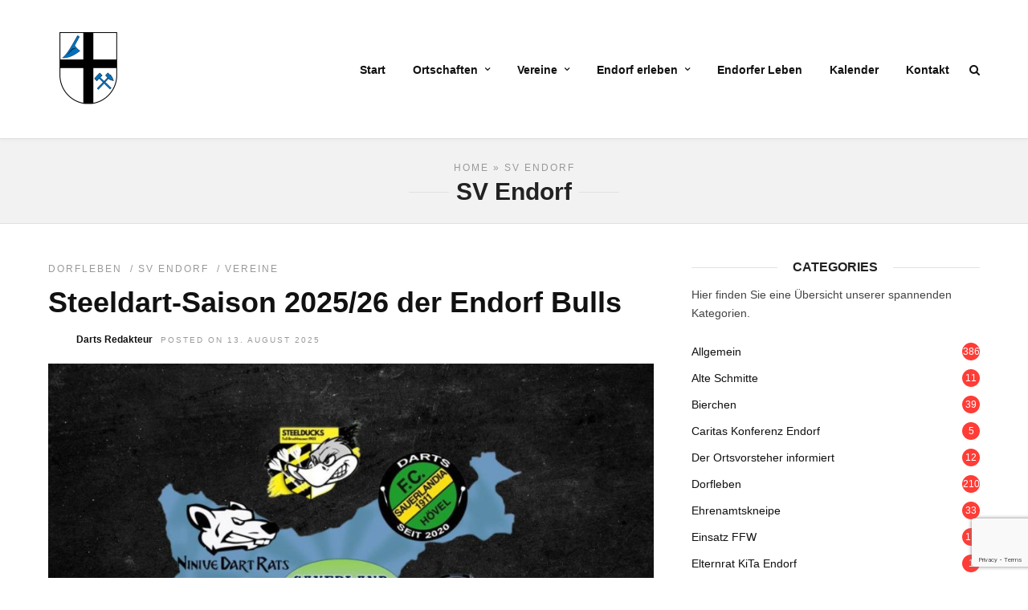

--- FILE ---
content_type: text/html; charset=UTF-8
request_url: https://www.endorf.de/category/sv-endorf/
body_size: 29862
content:
<!DOCTYPE html>
<html lang="de" >
<head>
<link rel="profile" href="http://gmpg.org/xfn/11" />
<link rel="pingback" href="https://www.endorf.de/xmlrpc.php" />
<title>SV Endorf &#8211; Endorfer Leben | Endorf erleben</title>
<meta name='robots' content='max-image-preview:large' />
<link rel='dns-prefetch' href='//www.google.com' />
<link rel="alternate" type="application/rss+xml" title="Endorfer Leben | Endorf erleben &raquo; Feed" href="https://www.endorf.de/feed/" />
<link rel="alternate" type="application/rss+xml" title="Endorfer Leben | Endorf erleben &raquo; Kommentar-Feed" href="https://www.endorf.de/comments/feed/" />
<meta charset="UTF-8" /><meta name="viewport" content="width=device-width, initial-scale=1, maximum-scale=1" /><meta name="format-detection" content="telephone=no"><link rel="alternate" type="application/rss+xml" title="Endorfer Leben | Endorf erleben &raquo; SV Endorf Kategorie-Feed" href="https://www.endorf.de/category/sv-endorf/feed/" />
<style id='wp-img-auto-sizes-contain-inline-css' type='text/css'>
img:is([sizes=auto i],[sizes^="auto," i]){contain-intrinsic-size:3000px 1500px}
/*# sourceURL=wp-img-auto-sizes-contain-inline-css */
</style>
<style id='cf-frontend-style-inline-css' type='text/css'>
@font-face {
font-family: 'Open Sans';
font-weight: 400;
font-display: auto;
src: url('https://www.endorf.de/wp-content/uploads/2019/07/open-sans-v16-latin-regular.woff2') format('woff2'),
url('https://www.endorf.de/wp-content/uploads/2019/07/open-sans-v16-latin-regular.woff') format('woff'),
url('https://www.endorf.de/wp-content/uploads/2019/07/open-sans-v16-latin-regular.ttf') format('truetype'),
url('https://www.endorf.de/wp-content/uploads/2019/07/open-sans-v16-latin-regular.eot?#iefix') format('embedded-opentype'),
url('https://www.endorf.de/wp-content/uploads/2019/07/open-sans-v16-latin-regular.svg') format('svg');
}
/*# sourceURL=cf-frontend-style-inline-css */
</style>
<!-- <link rel='stylesheet' id='dashicons-css' href='https://www.endorf.de/wp-includes/css/dashicons.min.css' type='text/css' media='all' /> -->
<!-- <link rel='stylesheet' id='post-views-counter-frontend-css' href='https://www.endorf.de/wp-content/plugins/post-views-counter/css/frontend.css' type='text/css' media='all' /> -->
<link rel="stylesheet" type="text/css" href="//www.endorf.de/wp-content/cache/wpfc-minified/2q9bz26t/a4rj1.css" media="all"/>
<style id='wp-emoji-styles-inline-css' type='text/css'>
img.wp-smiley, img.emoji {
display: inline !important;
border: none !important;
box-shadow: none !important;
height: 1em !important;
width: 1em !important;
margin: 0 0.07em !important;
vertical-align: -0.1em !important;
background: none !important;
padding: 0 !important;
}
/*# sourceURL=wp-emoji-styles-inline-css */
</style>
<style id='wp-block-library-inline-css' type='text/css'>
:root{--wp-block-synced-color:#7a00df;--wp-block-synced-color--rgb:122,0,223;--wp-bound-block-color:var(--wp-block-synced-color);--wp-editor-canvas-background:#ddd;--wp-admin-theme-color:#007cba;--wp-admin-theme-color--rgb:0,124,186;--wp-admin-theme-color-darker-10:#006ba1;--wp-admin-theme-color-darker-10--rgb:0,107,160.5;--wp-admin-theme-color-darker-20:#005a87;--wp-admin-theme-color-darker-20--rgb:0,90,135;--wp-admin-border-width-focus:2px}@media (min-resolution:192dpi){:root{--wp-admin-border-width-focus:1.5px}}.wp-element-button{cursor:pointer}:root .has-very-light-gray-background-color{background-color:#eee}:root .has-very-dark-gray-background-color{background-color:#313131}:root .has-very-light-gray-color{color:#eee}:root .has-very-dark-gray-color{color:#313131}:root .has-vivid-green-cyan-to-vivid-cyan-blue-gradient-background{background:linear-gradient(135deg,#00d084,#0693e3)}:root .has-purple-crush-gradient-background{background:linear-gradient(135deg,#34e2e4,#4721fb 50%,#ab1dfe)}:root .has-hazy-dawn-gradient-background{background:linear-gradient(135deg,#faaca8,#dad0ec)}:root .has-subdued-olive-gradient-background{background:linear-gradient(135deg,#fafae1,#67a671)}:root .has-atomic-cream-gradient-background{background:linear-gradient(135deg,#fdd79a,#004a59)}:root .has-nightshade-gradient-background{background:linear-gradient(135deg,#330968,#31cdcf)}:root .has-midnight-gradient-background{background:linear-gradient(135deg,#020381,#2874fc)}:root{--wp--preset--font-size--normal:16px;--wp--preset--font-size--huge:42px}.has-regular-font-size{font-size:1em}.has-larger-font-size{font-size:2.625em}.has-normal-font-size{font-size:var(--wp--preset--font-size--normal)}.has-huge-font-size{font-size:var(--wp--preset--font-size--huge)}.has-text-align-center{text-align:center}.has-text-align-left{text-align:left}.has-text-align-right{text-align:right}.has-fit-text{white-space:nowrap!important}#end-resizable-editor-section{display:none}.aligncenter{clear:both}.items-justified-left{justify-content:flex-start}.items-justified-center{justify-content:center}.items-justified-right{justify-content:flex-end}.items-justified-space-between{justify-content:space-between}.screen-reader-text{border:0;clip-path:inset(50%);height:1px;margin:-1px;overflow:hidden;padding:0;position:absolute;width:1px;word-wrap:normal!important}.screen-reader-text:focus{background-color:#ddd;clip-path:none;color:#444;display:block;font-size:1em;height:auto;left:5px;line-height:normal;padding:15px 23px 14px;text-decoration:none;top:5px;width:auto;z-index:100000}html :where(.has-border-color){border-style:solid}html :where([style*=border-top-color]){border-top-style:solid}html :where([style*=border-right-color]){border-right-style:solid}html :where([style*=border-bottom-color]){border-bottom-style:solid}html :where([style*=border-left-color]){border-left-style:solid}html :where([style*=border-width]){border-style:solid}html :where([style*=border-top-width]){border-top-style:solid}html :where([style*=border-right-width]){border-right-style:solid}html :where([style*=border-bottom-width]){border-bottom-style:solid}html :where([style*=border-left-width]){border-left-style:solid}html :where(img[class*=wp-image-]){height:auto;max-width:100%}:where(figure){margin:0 0 1em}html :where(.is-position-sticky){--wp-admin--admin-bar--position-offset:var(--wp-admin--admin-bar--height,0px)}@media screen and (max-width:600px){html :where(.is-position-sticky){--wp-admin--admin-bar--position-offset:0px}}
/*# sourceURL=wp-block-library-inline-css */
</style><style id='wp-block-paragraph-inline-css' type='text/css'>
.is-small-text{font-size:.875em}.is-regular-text{font-size:1em}.is-large-text{font-size:2.25em}.is-larger-text{font-size:3em}.has-drop-cap:not(:focus):first-letter{float:left;font-size:8.4em;font-style:normal;font-weight:100;line-height:.68;margin:.05em .1em 0 0;text-transform:uppercase}body.rtl .has-drop-cap:not(:focus):first-letter{float:none;margin-left:.1em}p.has-drop-cap.has-background{overflow:hidden}:root :where(p.has-background){padding:1.25em 2.375em}:where(p.has-text-color:not(.has-link-color)) a{color:inherit}p.has-text-align-left[style*="writing-mode:vertical-lr"],p.has-text-align-right[style*="writing-mode:vertical-rl"]{rotate:180deg}
/*# sourceURL=https://www.endorf.de/wp-includes/blocks/paragraph/style.min.css */
</style>
<style id='global-styles-inline-css' type='text/css'>
:root{--wp--preset--aspect-ratio--square: 1;--wp--preset--aspect-ratio--4-3: 4/3;--wp--preset--aspect-ratio--3-4: 3/4;--wp--preset--aspect-ratio--3-2: 3/2;--wp--preset--aspect-ratio--2-3: 2/3;--wp--preset--aspect-ratio--16-9: 16/9;--wp--preset--aspect-ratio--9-16: 9/16;--wp--preset--color--black: #000000;--wp--preset--color--cyan-bluish-gray: #abb8c3;--wp--preset--color--white: #ffffff;--wp--preset--color--pale-pink: #f78da7;--wp--preset--color--vivid-red: #cf2e2e;--wp--preset--color--luminous-vivid-orange: #ff6900;--wp--preset--color--luminous-vivid-amber: #fcb900;--wp--preset--color--light-green-cyan: #7bdcb5;--wp--preset--color--vivid-green-cyan: #00d084;--wp--preset--color--pale-cyan-blue: #8ed1fc;--wp--preset--color--vivid-cyan-blue: #0693e3;--wp--preset--color--vivid-purple: #9b51e0;--wp--preset--gradient--vivid-cyan-blue-to-vivid-purple: linear-gradient(135deg,rgb(6,147,227) 0%,rgb(155,81,224) 100%);--wp--preset--gradient--light-green-cyan-to-vivid-green-cyan: linear-gradient(135deg,rgb(122,220,180) 0%,rgb(0,208,130) 100%);--wp--preset--gradient--luminous-vivid-amber-to-luminous-vivid-orange: linear-gradient(135deg,rgb(252,185,0) 0%,rgb(255,105,0) 100%);--wp--preset--gradient--luminous-vivid-orange-to-vivid-red: linear-gradient(135deg,rgb(255,105,0) 0%,rgb(207,46,46) 100%);--wp--preset--gradient--very-light-gray-to-cyan-bluish-gray: linear-gradient(135deg,rgb(238,238,238) 0%,rgb(169,184,195) 100%);--wp--preset--gradient--cool-to-warm-spectrum: linear-gradient(135deg,rgb(74,234,220) 0%,rgb(151,120,209) 20%,rgb(207,42,186) 40%,rgb(238,44,130) 60%,rgb(251,105,98) 80%,rgb(254,248,76) 100%);--wp--preset--gradient--blush-light-purple: linear-gradient(135deg,rgb(255,206,236) 0%,rgb(152,150,240) 100%);--wp--preset--gradient--blush-bordeaux: linear-gradient(135deg,rgb(254,205,165) 0%,rgb(254,45,45) 50%,rgb(107,0,62) 100%);--wp--preset--gradient--luminous-dusk: linear-gradient(135deg,rgb(255,203,112) 0%,rgb(199,81,192) 50%,rgb(65,88,208) 100%);--wp--preset--gradient--pale-ocean: linear-gradient(135deg,rgb(255,245,203) 0%,rgb(182,227,212) 50%,rgb(51,167,181) 100%);--wp--preset--gradient--electric-grass: linear-gradient(135deg,rgb(202,248,128) 0%,rgb(113,206,126) 100%);--wp--preset--gradient--midnight: linear-gradient(135deg,rgb(2,3,129) 0%,rgb(40,116,252) 100%);--wp--preset--font-size--small: 13px;--wp--preset--font-size--medium: 20px;--wp--preset--font-size--large: 36px;--wp--preset--font-size--x-large: 42px;--wp--preset--spacing--20: 0.44rem;--wp--preset--spacing--30: 0.67rem;--wp--preset--spacing--40: 1rem;--wp--preset--spacing--50: 1.5rem;--wp--preset--spacing--60: 2.25rem;--wp--preset--spacing--70: 3.38rem;--wp--preset--spacing--80: 5.06rem;--wp--preset--shadow--natural: 6px 6px 9px rgba(0, 0, 0, 0.2);--wp--preset--shadow--deep: 12px 12px 50px rgba(0, 0, 0, 0.4);--wp--preset--shadow--sharp: 6px 6px 0px rgba(0, 0, 0, 0.2);--wp--preset--shadow--outlined: 6px 6px 0px -3px rgb(255, 255, 255), 6px 6px rgb(0, 0, 0);--wp--preset--shadow--crisp: 6px 6px 0px rgb(0, 0, 0);}:where(.is-layout-flex){gap: 0.5em;}:where(.is-layout-grid){gap: 0.5em;}body .is-layout-flex{display: flex;}.is-layout-flex{flex-wrap: wrap;align-items: center;}.is-layout-flex > :is(*, div){margin: 0;}body .is-layout-grid{display: grid;}.is-layout-grid > :is(*, div){margin: 0;}:where(.wp-block-columns.is-layout-flex){gap: 2em;}:where(.wp-block-columns.is-layout-grid){gap: 2em;}:where(.wp-block-post-template.is-layout-flex){gap: 1.25em;}:where(.wp-block-post-template.is-layout-grid){gap: 1.25em;}.has-black-color{color: var(--wp--preset--color--black) !important;}.has-cyan-bluish-gray-color{color: var(--wp--preset--color--cyan-bluish-gray) !important;}.has-white-color{color: var(--wp--preset--color--white) !important;}.has-pale-pink-color{color: var(--wp--preset--color--pale-pink) !important;}.has-vivid-red-color{color: var(--wp--preset--color--vivid-red) !important;}.has-luminous-vivid-orange-color{color: var(--wp--preset--color--luminous-vivid-orange) !important;}.has-luminous-vivid-amber-color{color: var(--wp--preset--color--luminous-vivid-amber) !important;}.has-light-green-cyan-color{color: var(--wp--preset--color--light-green-cyan) !important;}.has-vivid-green-cyan-color{color: var(--wp--preset--color--vivid-green-cyan) !important;}.has-pale-cyan-blue-color{color: var(--wp--preset--color--pale-cyan-blue) !important;}.has-vivid-cyan-blue-color{color: var(--wp--preset--color--vivid-cyan-blue) !important;}.has-vivid-purple-color{color: var(--wp--preset--color--vivid-purple) !important;}.has-black-background-color{background-color: var(--wp--preset--color--black) !important;}.has-cyan-bluish-gray-background-color{background-color: var(--wp--preset--color--cyan-bluish-gray) !important;}.has-white-background-color{background-color: var(--wp--preset--color--white) !important;}.has-pale-pink-background-color{background-color: var(--wp--preset--color--pale-pink) !important;}.has-vivid-red-background-color{background-color: var(--wp--preset--color--vivid-red) !important;}.has-luminous-vivid-orange-background-color{background-color: var(--wp--preset--color--luminous-vivid-orange) !important;}.has-luminous-vivid-amber-background-color{background-color: var(--wp--preset--color--luminous-vivid-amber) !important;}.has-light-green-cyan-background-color{background-color: var(--wp--preset--color--light-green-cyan) !important;}.has-vivid-green-cyan-background-color{background-color: var(--wp--preset--color--vivid-green-cyan) !important;}.has-pale-cyan-blue-background-color{background-color: var(--wp--preset--color--pale-cyan-blue) !important;}.has-vivid-cyan-blue-background-color{background-color: var(--wp--preset--color--vivid-cyan-blue) !important;}.has-vivid-purple-background-color{background-color: var(--wp--preset--color--vivid-purple) !important;}.has-black-border-color{border-color: var(--wp--preset--color--black) !important;}.has-cyan-bluish-gray-border-color{border-color: var(--wp--preset--color--cyan-bluish-gray) !important;}.has-white-border-color{border-color: var(--wp--preset--color--white) !important;}.has-pale-pink-border-color{border-color: var(--wp--preset--color--pale-pink) !important;}.has-vivid-red-border-color{border-color: var(--wp--preset--color--vivid-red) !important;}.has-luminous-vivid-orange-border-color{border-color: var(--wp--preset--color--luminous-vivid-orange) !important;}.has-luminous-vivid-amber-border-color{border-color: var(--wp--preset--color--luminous-vivid-amber) !important;}.has-light-green-cyan-border-color{border-color: var(--wp--preset--color--light-green-cyan) !important;}.has-vivid-green-cyan-border-color{border-color: var(--wp--preset--color--vivid-green-cyan) !important;}.has-pale-cyan-blue-border-color{border-color: var(--wp--preset--color--pale-cyan-blue) !important;}.has-vivid-cyan-blue-border-color{border-color: var(--wp--preset--color--vivid-cyan-blue) !important;}.has-vivid-purple-border-color{border-color: var(--wp--preset--color--vivid-purple) !important;}.has-vivid-cyan-blue-to-vivid-purple-gradient-background{background: var(--wp--preset--gradient--vivid-cyan-blue-to-vivid-purple) !important;}.has-light-green-cyan-to-vivid-green-cyan-gradient-background{background: var(--wp--preset--gradient--light-green-cyan-to-vivid-green-cyan) !important;}.has-luminous-vivid-amber-to-luminous-vivid-orange-gradient-background{background: var(--wp--preset--gradient--luminous-vivid-amber-to-luminous-vivid-orange) !important;}.has-luminous-vivid-orange-to-vivid-red-gradient-background{background: var(--wp--preset--gradient--luminous-vivid-orange-to-vivid-red) !important;}.has-very-light-gray-to-cyan-bluish-gray-gradient-background{background: var(--wp--preset--gradient--very-light-gray-to-cyan-bluish-gray) !important;}.has-cool-to-warm-spectrum-gradient-background{background: var(--wp--preset--gradient--cool-to-warm-spectrum) !important;}.has-blush-light-purple-gradient-background{background: var(--wp--preset--gradient--blush-light-purple) !important;}.has-blush-bordeaux-gradient-background{background: var(--wp--preset--gradient--blush-bordeaux) !important;}.has-luminous-dusk-gradient-background{background: var(--wp--preset--gradient--luminous-dusk) !important;}.has-pale-ocean-gradient-background{background: var(--wp--preset--gradient--pale-ocean) !important;}.has-electric-grass-gradient-background{background: var(--wp--preset--gradient--electric-grass) !important;}.has-midnight-gradient-background{background: var(--wp--preset--gradient--midnight) !important;}.has-small-font-size{font-size: var(--wp--preset--font-size--small) !important;}.has-medium-font-size{font-size: var(--wp--preset--font-size--medium) !important;}.has-large-font-size{font-size: var(--wp--preset--font-size--large) !important;}.has-x-large-font-size{font-size: var(--wp--preset--font-size--x-large) !important;}
/*# sourceURL=global-styles-inline-css */
</style>
<style id='classic-theme-styles-inline-css' type='text/css'>
/*! This file is auto-generated */
.wp-block-button__link{color:#fff;background-color:#32373c;border-radius:9999px;box-shadow:none;text-decoration:none;padding:calc(.667em + 2px) calc(1.333em + 2px);font-size:1.125em}.wp-block-file__button{background:#32373c;color:#fff;text-decoration:none}
/*# sourceURL=/wp-includes/css/classic-themes.min.css */
</style>
<!-- <link rel='stylesheet' id='contact-form-7-css' href='https://www.endorf.de/wp-content/plugins/contact-form-7/includes/css/styles.css' type='text/css' media='all' /> -->
<!-- <link rel='stylesheet' id='fb-widget-frontend-style-css' href='https://www.endorf.de/wp-content/plugins/facebook-pagelike-widget/assets/css/style.css' type='text/css' media='all' /> -->
<!-- <link rel='stylesheet' id='parent-style-css' href='https://www.endorf.de/wp-content/themes/grandnews/style.css' type='text/css' media='all' /> -->
<!-- <link rel='stylesheet' id='grandnews-reset-css-css' href='https://www.endorf.de/wp-content/themes/grandnews/css/reset.css' type='text/css' media='all' /> -->
<!-- <link rel='stylesheet' id='grandnews-wordpress-css-css' href='https://www.endorf.de/wp-content/themes/grandnews/css/wordpress.css' type='text/css' media='all' /> -->
<!-- <link rel='stylesheet' id='grandnews-animation-css' href='https://www.endorf.de/wp-content/themes/grandnews/css/animation.css' type='text/css' media='all' /> -->
<!-- <link rel='stylesheet' id='ilightbox-css' href='https://www.endorf.de/wp-content/themes/grandnews/css/ilightbox/ilightbox.css' type='text/css' media='all' /> -->
<!-- <link rel='stylesheet' id='jquery-ui-css' href='https://www.endorf.de/wp-content/themes/grandnews/css/jqueryui/custom.css' type='text/css' media='all' /> -->
<!-- <link rel='stylesheet' id='flexslider-css' href='https://www.endorf.de/wp-content/themes/grandnews/js/flexslider/flexslider.css' type='text/css' media='all' /> -->
<!-- <link rel='stylesheet' id='tooltipster-css' href='https://www.endorf.de/wp-content/themes/grandnews/css/tooltipster.css' type='text/css' media='all' /> -->
<!-- <link rel='stylesheet' id='grandnews-screen-css-css' href='https://www.endorf.de/wp-content/themes/grandnews/css/screen.css' type='text/css' media='all' /> -->
<!-- <link rel='stylesheet' id='grandnews-custom-menu-css-css' href='https://www.endorf.de/wp-content/themes/grandnews/css/menu/left-align.css' type='text/css' media='all' /> -->
<!-- <link rel='stylesheet' id='fontawesome-css' href='https://www.endorf.de/wp-content/themes/grandnews/css/font-awesome.min.css' type='text/css' media='all' /> -->
<!-- <link rel='stylesheet' id='grandnews-childtheme-css-css' href='https://www.endorf.de/wp-content/themes/grandnews-child/style.css' type='text/css' media='all' /> -->
<!-- <link rel='stylesheet' id='borlabs-cookie-css' href='https://www.endorf.de/wp-content/cache/borlabs-cookie/borlabs-cookie_1_de.css' type='text/css' media='all' /> -->
<!-- <link rel='stylesheet' id='kirki-styles-global-css' href='https://www.endorf.de/wp-content/themes/grandnews/modules/kirki/assets/css/kirki-styles.css' type='text/css' media='all' /> -->
<link rel="stylesheet" type="text/css" href="//www.endorf.de/wp-content/cache/wpfc-minified/kol4hdtd/3y1cn.css" media="all"/>
<style id='kirki-styles-global-inline-css' type='text/css'>
body, input[type=text], input[type=email], input[type=url], input[type=password], textarea, input[type=tel]{font-family:Roboto, Helvetica, Arial, sans-serif;}body{font-size:14px;}h1, h2, h3, h4, h5, h6, h7, blockquote{font-family:Roboto, Helvetica, Arial, sans-serif;}h1, h2, h3, h4, h5, h6, h7{font-weight:900;}h1{font-size:34px;}h2{font-size:30px;}h3{font-size:26px;}h4{font-size:22px;}h5{font-size:18px;}h6{font-size:16px;}.header_cart_wrapper .cart_count, .post_img .post_icon_circle, .ppb_blog_half_content_slider .slides li .slider_image .post_icon_circle, #post_info_bar #post_indicator, .post_circle_thumb .post_number, .post_category_tag a, .post_category_tag span, .newsticker_label, .sk-cube-grid .sk-cube, .ppb_blog_video .one.div_wrapper .post_icon_circle, .ppb_blog_random .one_fifth_bg .content_link, .Grand_News_Category ul li .category_count, .ppb_blog_grid_with_posts .one_third.last .post_img .now_playing{background:#ff3c36;}.read_next_wrapper:before, .read_next_wrapper .post_content .read_next_label, .social_share_counter_number{color:#ff3c36;}ul.post_filter li a.selected{border-color:#ff3c36;}body, #gallery_lightbox h2, .slider_wrapper .gallery_image_caption h2, .post_info a{color:#444444;}::selection{background-color:#444444;}a{color:#ff3c36;}a:hover, a:active{color:#ff6d68;}h1, h2, h3, h4, h5, pre, code, tt, blockquote, .post_header h5 a, .post_header h2 a, .post_header h3 a, .post_header.grid h6 a, .post_header.fullwidth h4 a, .post_header h5 a, .newsticker li a, blockquote, .site_loading_logo_item i, .subscribe_tagline, .post_info_author a, #post_info_bar #post_info_share, #post_info_bar #post_info_comment, .readmore, .post_info_comment a, .post_info_comment, .post_info_view, .woocommerce .woocommerce-ordering select, .woocommerce #page_content_wrapper a.button, .woocommerce.columns-4 ul.products li.product a.add_to_cart_button, .woocommerce.columns-4 ul.products li.product a.add_to_cart_button:hover, .ui-accordion .ui-accordion-header a, .tabs .ui-state-active a, body.woocommerce div.product .woocommerce-tabs ul.tabs li.active a, body.woocommerce-page div.product .woocommerce-tabs ul.tabs li.active a, body.woocommerce #content div.product .woocommerce-tabs ul.tabs li.active a, body.woocommerce-page #content div.product .woocommerce-tabs ul.tabs li.active a, .woocommerce div.product .woocommerce-tabs ul.tabs li a, .post_pagination a, .post_pagination a:hover, .post_pagination a:active, .post_related strong a, .pagination a, ul.post_filter li a, .read_next_wrapper .post_content .next_post_title h3 a, .author_social li a{color:#111111;}#social_share_wrapper, hr, #social_share_wrapper, .post.type-post, .comment .right, .widget_tag_cloud div a, .meta-tags a, .tag_cloud a, #footer, #post_more_wrapper, #page_content_wrapper .inner .sidebar_wrapper ul.sidebar_widget li.widget_nav_menu ul.menu li.current-menu-item a, .page_content_wrapper .inner .sidebar_wrapper ul.sidebar_widget li.widget_nav_menu ul.menu li.current-menu-item a, #autocomplete, #nav_wrapper, #page_content_wrapper .sidebar .content .sidebar_widget li h2.widgettitle:before, .top_bar.scroll, .read_next_wrapper, #menu_wrapper .nav ul li.catmenu > .catmenu_wrapper, #menu_wrapper div .nav li.catmenu > .catmenu_wrapper, , .woocommerce ul.products li.product, .woocommerce-page ul.products li.product, .woocommerce ul.products li.product .price, .woocommerce-page ul.products li.product .price, #page_content_wrapper .inner .sidebar_content, #page_content_wrapper .inner .sidebar_content.left_sidebar, .ajax_close, .ajax_next, .ajax_prev, .portfolio_next, .portfolio_prev, .portfolio_next_prev_wrapper.video .portfolio_prev, .portfolio_next_prev_wrapper.video .portfolio_next, .separated, .blog_next_prev_wrapper, #post_more_wrapper h5, #ajax_portfolio_wrapper.hidding, #ajax_portfolio_wrapper.visible, .tabs.vertical .ui-tabs-panel, .woocommerce div.product .woocommerce-tabs ul.tabs li, .woocommerce #content div.product .woocommerce-tabs ul.tabs li, .woocommerce-page div.product .woocommerce-tabs ul.tabs li, .woocommerce-page #content div.product .woocommerce-tabs ul.tabs li, .woocommerce div.product .woocommerce-tabs .panel, .woocommerce-page div.product .woocommerce-tabs .panel, .woocommerce #content div.product .woocommerce-tabs .panel, .woocommerce-page #content div.product .woocommerce-tabs .panel, .woocommerce table.shop_table, .woocommerce-page table.shop_table, table tr td, .woocommerce .cart-collaterals .cart_totals, .woocommerce-page .cart-collaterals .cart_totals, .woocommerce .cart-collaterals .shipping_calculator, .woocommerce-page .cart-collaterals .shipping_calculator, .woocommerce .cart-collaterals .cart_totals tr td, .woocommerce .cart-collaterals .cart_totals tr th, .woocommerce-page .cart-collaterals .cart_totals tr td, .woocommerce-page .cart-collaterals .cart_totals tr th, table tr th, .woocommerce #payment, .woocommerce-page #payment, .woocommerce #payment ul.payment_methods li, .woocommerce-page #payment ul.payment_methods li, .woocommerce #payment div.form-row, .woocommerce-page #payment div.form-row, .ui-tabs li:first-child, .ui-tabs .ui-tabs-nav li, .ui-tabs.vertical .ui-tabs-nav li, .ui-tabs.vertical.right .ui-tabs-nav li.ui-state-active, .ui-tabs.vertical .ui-tabs-nav li:last-child, #page_content_wrapper .inner .sidebar_wrapper ul.sidebar_widget li.widget_nav_menu ul.menu li.current-menu-item a, .page_content_wrapper .inner .sidebar_wrapper ul.sidebar_widget li.widget_nav_menu ul.menu li.current-menu-item a, .pricing_wrapper, .pricing_wrapper li, .ui-accordion .ui-accordion-header, .ui-accordion .ui-accordion-content, #page_content_wrapper .sidebar .content .sidebar_widget li h2.widgettitle:before, h2.widgettitle:before, #autocomplete, .ppb_blog_minimal .one_third_bg, #page_content_wrapper .sidebar .content .sidebar_widget li h2.widgettitle, h2.widgettitle, h5.event_title, .tabs .ui-tabs-panel, .ui-tabs .ui-tabs-nav li, .ui-tabs li:first-child, .ui-tabs.vertical .ui-tabs-nav li:last-child, .woocommerce .woocommerce-ordering select, .woocommerce div.product .woocommerce-tabs ul.tabs li.active, .woocommerce-page div.product .woocommerce-tabs ul.tabs li.active, .woocommerce #content div.product .woocommerce-tabs ul.tabs li.active, .woocommerce-page #content div.product .woocommerce-tabs ul.tabs li.active, .woocommerce-page table.cart th, table.shop_table thead tr th, #page_caption, #nav_wrapper, .header_style_wrapper .top_bar{border-color:#e1e1e1;}input[type=text], input[type=password], input[type=email], input[type=url], textarea, input[type=tel]{background-color:#ffffff;color:#111111;border-color:#e1e1e1;}input[type=text]:focus, input[type=password]:focus, input[type=email]:focus, input[type=url]:focus, textarea:focus, input[type=tel]:focus{border-color:#000000;}input[type=submit], input[type=button], a.button, .button, .woocommerce .page_slider a.button, a.button.fullwidth, .woocommerce-page div.product form.cart .button, .woocommerce #respond input#submit.alt, .woocommerce a.button.alt, .woocommerce button.button.alt, .woocommerce input.button.alt{font-family:Roboto, Helvetica, Arial, sans-serif;}input[type=submit], input[type=button], a.button, .button, .woocommerce .footer_bar .button, .woocommerce .footer_bar .button:hover, .woocommerce-page div.product form.cart .button, .woocommerce #respond input#submit.alt, .woocommerce a.button.alt, .woocommerce button.button.alt, .woocommerce input.button.alt{background-color:#ff3c36;color:#ffffff;border-color:#ff3c36;}.frame_top, .frame_bottom, .frame_left, .frame_right{background:#222222;}#menu_wrapper .nav ul li a, #menu_wrapper div .nav li > a{font-family:Raleway, Helvetica, Arial, sans-serif;font-size:14px;letter-spacing:0px;text-transform:none;}#menu_wrapper .nav ul li a, #menu_wrapper div .nav li > a, .mobile_main_nav li a, #sub_menu li a{font-weight:600;}#menu_wrapper .nav ul li a, #menu_wrapper div .nav li > a, .header_cart_wrapper a, #search_icon, #page_share{color:#111111;}#mobile_nav_icon{border-color:#111111;}#menu_wrapper .nav ul li a.hover, #menu_wrapper .nav ul li a:hover, #menu_wrapper div .nav li a.hover, #menu_wrapper div .nav li a:hover, #menu_wrapper div .nav > li.current-menu-item > a, #menu_wrapper div .nav > li.current-menu-parent > a, #menu_wrapper div .nav > li.current-menu-ancestor > a{color:#111111;}#menu_wrapper div .nav > li.current-menu-item > a, #menu_wrapper div .nav > li.current-menu-parent > a, #menu_wrapper div .nav > li.current-menu-ancestor > a{color:#111111;}.header_style_wrapper .top_bar, #nav_wrapper{border-color:#e1e1e1;}#nav_wrapper, body.left_align .top_bar{background-color:#ffffff;}#menu_wrapper .nav ul li ul li a, #menu_wrapper div .nav li ul li a, #menu_wrapper div .nav li.current-menu-parent ul li a{font-size:11px;font-weight:600;letter-spacing:0px;text-transform:uppercase;color:#111111;}#menu_wrapper .nav ul li ul li a:hover, #menu_wrapper div .nav li ul li a:hover, #menu_wrapper div .nav li.current-menu-parent ul li a, #menu_wrapper div .nav li.current-menu-parent ul li a:hover, #menu_wrapper .nav ul li.megamenu ul li ul li a:hover, #menu_wrapper div .nav li.megamenu ul li ul li a:hover, #menu_wrapper .nav ul li.megamenu ul li ul li a:active, #menu_wrapper div .nav li.megamenu ul li ul li a:active{color:#222222;}#menu_wrapper .nav ul li ul li a:hover, #menu_wrapper div .nav li ul li a:hover, #menu_wrapper div .nav li.current-menu-parent ul li a:hover, #menu_wrapper .nav ul li.megamenu ul li ul li a:hover, #menu_wrapper div .nav li.megamenu ul li ul li a:hover, #menu_wrapper .nav ul li.megamenu ul li ul li a:active, #menu_wrapper div .nav li.megamenu ul li ul li a:active{background:#f2f2f2;}#menu_wrapper .nav ul li ul, #menu_wrapper div .nav li ul{background:#ffffff;}#menu_wrapper .nav ul li ul, #menu_wrapper div .nav li ul, #menu_wrapper .nav ul li ul li a, #menu_wrapper div .nav li ul li a, #menu_wrapper div .nav li.current-menu-parent ul li a{border-color:#e1e1e1;}#menu_wrapper div .nav li.megamenu ul li > a, #menu_wrapper div .nav li.megamenu ul li > a:hover, #menu_wrapper div .nav li.megamenu ul li > a:active{color:#222222;}#menu_wrapper div .nav li.megamenu ul li{border-color:#eeeeee;}.above_top_bar{background:#222222;}.above_top_bar .today_time, #top_menu li a, .above_top_bar .social_wrapper ul li a, .above_top_bar .social_wrapper ul li a:hover, .above_top_bar .social_wrapper ul li a:active{color:#ffffff;}.mobile_menu_wrapper{background-color:#ffffff;}.mobile_main_nav li a, #sub_menu li a{font-family:Raleway, Helvetica, Arial, sans-serif;font-size:11px;text-transform:uppercase;letter-spacing:2px;}.mobile_main_nav li a, #sub_menu li a, .mobile_menu_wrapper .sidebar_wrapper a, .mobile_menu_wrapper .sidebar_wrapper, #close_mobile_menu i, .mobile_menu_wrapper .sidebar_wrapper h2.widgettitle{color:#444444;}#close_mobile_menu_button{background-color:#444444;}#page_caption, #page_caption h1 span{background-color:#f2f2f2;}#page_caption{padding-top:20px;padding-bottom:20px;}#page_caption h1{font-size:30px;}#page_caption h1, .post_caption h1{font-weight:900;text-transform:none;letter-spacing:0px;color:#222222;}#page_caption .page_title_wrapper, .page_title_wrapper{text-align:center;}#page_caption.hasbg{height:60vh;}.page_tagline{color:#999999;font-size:11px;font-weight:400;letter-spacing:2px;text-transform:uppercase;}#page_content_wrapper .sidebar .content .sidebar_widget li h2.widgettitle, h2.widgettitle, h5.widgettitle, .single_subtitle{font-family:Raleway, Helvetica, Arial, sans-serif;font-size:16px;font-weight:900;letter-spacing:0px;text-transform:uppercase;}#page_content_wrapper .inner .sidebar_wrapper .sidebar .content, .page_content_wrapper .inner .sidebar_wrapper .sidebar .content{color:#444444;}#page_content_wrapper .inner .sidebar_wrapper a, .page_content_wrapper .inner .sidebar_wrapper a{color:#111111;}#page_content_wrapper .inner .sidebar_wrapper a:hover, #page_content_wrapper .inner .sidebar_wrapper a:active, .page_content_wrapper .inner .sidebar_wrapper a:hover, .page_content_wrapper .inner .sidebar_wrapper a:active{color:#444444;}#page_content_wrapper .sidebar .content .sidebar_widget li h2.widgettitle, h2.widgettitle, h5.widgettitle{color:#222222;}#footer_mailchimp_subscription{background-color:#f2f2f2;}.footer_bar{background-color:#111111;}#footer, #copyright{color:#cccccc;}#copyright a, #copyright a:active, #footer a, #footer a:active, #footer .sidebar_widget li h2.widgettitle{color:#ffffff;}#copyright a:hover, #footer a:hover, .social_wrapper ul li a:hover{color:#ffffff;}.footer_bar_wrapper, .footer_bar{border-color:#333333;}#footer .widget_tag_cloud div a{background:#333333;}.footer_bar_wrapper .social_wrapper ul li a{color:#ffffff;}#page_content_wrapper .inner .sidebar_content.full_width.blog_f, body.single-post #page_content_wrapper .inner .sidebar_content.full_width{width:90%;}.post_header:not(.single) h5, body.single-post .post_header_title h1, #post_featured_slider li .slider_image .slide_post h2, #autocomplete li strong, .post_related strong, #footer ul.sidebar_widget .posts.blog li a, #post_info_bar .post_info .post_info_title, .post_header h2, .newsticker li a, .ppb_blog_fullwidth_slider ul.slides li .slider_image .slider_post_title h2, #menu_wrapper div .nav li.catmenu2 > .catmenu_wrapper .one_third h6, .catmenu_wrapper .one_fifth h6, #autocomplete a h6, #page_content_wrapper .posts.blog li a, .page_content_wrapper .posts.blog li a, #menu_wrapper div .nav li.catmenu2 > .catmenu_wrapper a.post_title{font-family:Raleway, Helvetica, Arial, sans-serif;text-transform:none;font-weight:700;letter-spacing:0px;}
/*# sourceURL=kirki-styles-global-inline-css */
</style>
<!-- <link rel='stylesheet' id='grandnews-script-responsive-css-css' href='https://www.endorf.de/wp-content/themes/grandnews/css/grid.css' type='text/css' media='all' /> -->
<!-- <link rel='stylesheet' id='grandnews-custom-menu-responsive-css-css' href='https://www.endorf.de/wp-content/themes/grandnews/css/menu/left-align-grid.css' type='text/css' media='all' /> -->
<!-- <link rel='stylesheet' id='grandnews-script-custom-css-css' href='https://www.endorf.de/wp-admin/admin-ajax.php?action=grandnews_custom_css' type='text/css' media='all' /> -->
<link rel="stylesheet" type="text/css" href="//www.endorf.de/wp-content/cache/wpfc-minified/dg3c2i5n/609bw.css" media="all"/>
<script src='//www.endorf.de/wp-content/cache/wpfc-minified/np6hq4b/f93be.js' type="text/javascript"></script>
<!-- <script type="text/javascript" src="https://www.endorf.de/wp-includes/js/jquery/jquery.min.js" id="jquery-core-js"></script> -->
<link rel="https://api.w.org/" href="https://www.endorf.de/wp-json/" /><link rel="alternate" title="JSON" type="application/json" href="https://www.endorf.de/wp-json/wp/v2/categories/48" /><link rel="EditURI" type="application/rsd+xml" title="RSD" href="https://www.endorf.de/xmlrpc.php?rsd" />
<meta name="generator" content="WordPress 6.9" />
<link rel="icon" href="https://www.endorf.de/wp-content/uploads/2016/09/endorf_logo_web-65x65.png" sizes="32x32" />
<link rel="icon" href="https://www.endorf.de/wp-content/uploads/2016/09/endorf_logo_web-200x200.png" sizes="192x192" />
<link rel="apple-touch-icon" href="https://www.endorf.de/wp-content/uploads/2016/09/endorf_logo_web-180x180.png" />
<meta name="msapplication-TileImage" content="https://www.endorf.de/wp-content/uploads/2016/09/endorf_logo_web.png" />
<style type="text/css" id="c4wp-checkout-css">
.woocommerce-checkout .c4wp_captcha_field {
margin-bottom: 10px;
margin-top: 15px;
position: relative;
display: inline-block;
}
</style>
<style type="text/css" id="c4wp-v3-lp-form-css">
.login #login, .login #lostpasswordform {
min-width: 350px !important;
}
.wpforms-field-c4wp iframe {
width: 100% !important;
}
</style>
<style type="text/css" id="c4wp-v3-lp-form-css">
.login #login, .login #lostpasswordform {
min-width: 350px !important;
}
.wpforms-field-c4wp iframe {
width: 100% !important;
}
</style>
<!-- <script src="https://www.endorf.de/wp-content/cache/autoptimize/js/autoptimize_4631423364832e425f98772d6621c5ea.js"></script> --></head>
<body class="archive category category-sv-endorf category-48 wp-theme-grandnews wp-child-theme-grandnews-child left_align">
<input type="hidden" id="pp_enable_right_click" name="pp_enable_right_click" value=""/>
<input type="hidden" id="pp_enable_dragging" name="pp_enable_dragging" value=""/>
<input type="hidden" id="pp_image_path" name="pp_image_path" value="https://www.endorf.de/wp-content/themes/grandnews/images/"/>
<input type="hidden" id="pp_homepage_url" name="pp_homepage_url" value="https://www.endorf.de/"/>
<input type="hidden" id="pp_ajax_search" name="pp_ajax_search" value="1"/>
<input type="hidden" id="pp_fixed_menu" name="pp_fixed_menu" value="1"/>
<input type="hidden" id="tg_sidebar_sticky" name="tg_sidebar_sticky" value="1"/>
<input type="hidden" id="pp_topbar" name="pp_topbar" value=""/>
<input type="hidden" id="pp_page_title_img_blur" name="pp_page_title_img_blur" value="1"/>
<input type="hidden" id="tg_blog_slider_layout" name="tg_blog_slider_layout" value=""/>
<input type="hidden" id="pp_back" name="pp_back" value="Back"/>
<input type="hidden" id="tg_lightbox_skin" name="tg_lightbox_skin" value="metro-black"/>
<input type="hidden" id="tg_lightbox_thumbnails" name="tg_lightbox_thumbnails" value="horizontal"/>
<input type="hidden" id="tg_lightbox_opacity" name="tg_lightbox_opacity" value="0.95"/>
<input type="hidden" id="tg_enable_lazy" name="tg_enable_lazy" value=""/>
<input type="hidden" id="pp_footer_style" name="pp_footer_style" value="3"/>
<!-- Begin mobile menu -->
<a id="close_mobile_menu" href="javascript:;"></a>
<div class="mobile_menu_wrapper">
<a id="close_mobile_menu_button" href="javascript:;"><i class="fa fa-close"></i></a>
<div class="menu-main-menu-container"><ul id="mobile_main_menu" class="mobile_main_nav"><li id="menu-item-3917" class="menu-item menu-item-type-post_type menu-item-object-page menu-item-home menu-item-3917"><a href="https://www.endorf.de/">Start</a></li>
<li id="menu-item-4944" class="menu-item menu-item-type-post_type menu-item-object-page menu-item-has-children menu-item-4944"><a href="https://www.endorf.de/ortschaften/boenkhausen/">Ortschaften</a>
<ul class="sub-menu">
<li id="menu-item-3967" class="menu-item menu-item-type-post_type menu-item-object-page menu-item-3967"><a href="https://www.endorf.de/ortschaften/endorf/">Endorf</a></li>
<li id="menu-item-3962" class="menu-item menu-item-type-post_type menu-item-object-page menu-item-3962"><a href="https://www.endorf.de/ortschaften/recklinghausen/">Recklinghausen</a></li>
<li id="menu-item-3965" class="menu-item menu-item-type-post_type menu-item-object-page menu-item-3965"><a href="https://www.endorf.de/ortschaften/brenschede/">Brenschede</a></li>
<li id="menu-item-3961" class="menu-item menu-item-type-post_type menu-item-object-page menu-item-3961"><a href="https://www.endorf.de/ortschaften/roehrenspring/">Röhrenspring</a></li>
<li id="menu-item-3963" class="menu-item menu-item-type-post_type menu-item-object-page menu-item-3963"><a href="https://www.endorf.de/ortschaften/kloster-brunnen/">Kloster Brunnen</a></li>
<li id="menu-item-3964" class="menu-item menu-item-type-post_type menu-item-object-page menu-item-3964"><a href="https://www.endorf.de/ortschaften/endorfer-huette/">Endorfer Hütte</a></li>
<li id="menu-item-3966" class="menu-item menu-item-type-post_type menu-item-object-page menu-item-3966"><a href="https://www.endorf.de/ortschaften/boenkhausen/">Bönkhausen</a></li>
<li id="menu-item-3971" class="menu-item menu-item-type-post_type menu-item-object-page menu-item-3971"><a href="https://www.endorf.de/ortschaften/gehren/">Gehren</a></li>
</ul>
</li>
<li id="menu-item-4946" class="menu-item menu-item-type-post_type menu-item-object-page menu-item-has-children menu-item-4946"><a href="https://www.endorf.de/vereine/frauenchor-endorf/">Vereine</a>
<ul class="sub-menu">
<li id="menu-item-13775" class="menu-item menu-item-type-post_type menu-item-object-page menu-item-13775"><a href="https://www.endorf.de/vereine/foerderverein-kath-kindertagesstaette-st-sebastian-e-v/">Förderverein Kath. Kindertagesstätte St. Sebastian e. V.</a></li>
<li id="menu-item-4454" class="menu-item menu-item-type-post_type menu-item-object-page menu-item-4454"><a href="https://www.endorf.de/vereine/frauenchor-endorf/">Frauenchor Endorf</a></li>
<li id="menu-item-13689" class="menu-item menu-item-type-post_type menu-item-object-page menu-item-13689"><a href="https://www.endorf.de/freiwillige-feuerwehr-einheit-endorf/">Freiwillige Feuerwehr Einheit Endorf</a></li>
<li id="menu-item-14352" class="menu-item menu-item-type-post_type menu-item-object-page menu-item-14352"><a href="https://www.endorf.de/freundeskreis-kloster-brunnen-e-v/">Freundeskreis Kloster Brunnen e.V.</a></li>
<li id="menu-item-4455" class="menu-item menu-item-type-post_type menu-item-object-page menu-item-4455"><a href="https://www.endorf.de/vereine/heimatverein-endorf-e-v/">Heimatverein Endorf e.V.</a></li>
<li id="menu-item-12888" class="menu-item menu-item-type-post_type menu-item-object-page menu-item-12888"><a href="https://www.endorf.de/vereine/jagdhornblaesercorps-endorf-stockum-e-v/">Jagdhornbläsercorps Endorf-Stockum e.V.</a></li>
<li id="menu-item-5569" class="menu-item menu-item-type-post_type menu-item-object-page menu-item-5569"><a href="https://www.endorf.de/vereine/kfd-frauengemeinschaft/">kfd Endorf – mehr als Kuchen für’s Dorf!</a></li>
<li id="menu-item-4458" class="menu-item menu-item-type-post_type menu-item-object-page menu-item-4458"><a href="https://www.endorf.de/vereine/museumsverein-endorf/">Museumsverein Endorf</a></li>
<li id="menu-item-4459" class="menu-item menu-item-type-post_type menu-item-object-page menu-item-4459"><a href="https://www.endorf.de/vereine/musikverein-endorf/">Musikverein Endorf</a></li>
<li id="menu-item-4460" class="menu-item menu-item-type-post_type menu-item-object-page menu-item-4460"><a href="https://www.endorf.de/vereine/schuetzenbruderschaft-st-antonius-kloster-brunnen/">Schützen-bruderschaft St. Antonius Kloster Brunnen</a></li>
<li id="menu-item-4726" class="menu-item menu-item-type-post_type menu-item-object-page menu-item-4726"><a href="https://www.endorf.de/vereine/schuetzenbruderschaft-st-sebastian-endorf-e-v/">Schützen-bruderschaft St. Sebastian Endorf e.V.</a></li>
<li id="menu-item-5311" class="menu-item menu-item-type-post_type menu-item-object-page menu-item-5311"><a href="https://www.endorf.de/vereine/sgv-endorf/">SGV Endorf</a></li>
<li id="menu-item-5401" class="menu-item menu-item-type-post_type menu-item-object-page menu-item-5401"><a href="https://www.endorf.de/vereine/sv-endorf/">SV Endorf 1921 e.V.</a></li>
<li id="menu-item-10525" class="menu-item menu-item-type-post_type menu-item-object-page menu-item-10525"><a href="https://www.endorf.de/vereine/tennisverein-endorf-e-v/">Tennisverein Endorf e.V.</a></li>
</ul>
</li>
<li id="menu-item-13624" class="menu-item menu-item-type-post_type menu-item-object-page menu-item-has-children menu-item-13624"><a href="https://www.endorf.de/endorf-erleben/">Endorf erleben</a>
<ul class="sub-menu">
<li id="menu-item-4451" class="menu-item menu-item-type-post_type menu-item-object-page menu-item-4451"><a href="https://www.endorf.de/historie/der-spieker/">Der Spieker</a></li>
<li id="menu-item-4452" class="menu-item menu-item-type-post_type menu-item-object-page menu-item-4452"><a href="https://www.endorf.de/historie/die-heiligenfeldkapelle/">Die Heiligenfeldkapelle</a></li>
<li id="menu-item-4450" class="menu-item menu-item-type-post_type menu-item-object-page menu-item-4450"><a href="https://www.endorf.de/historie/bergbaugeschichte/">Bergbaugeschichte</a></li>
<li id="menu-item-4453" class="menu-item menu-item-type-post_type menu-item-object-page menu-item-4453"><a href="https://www.endorf.de/historie/strackenhof/">Strackenhof</a></li>
</ul>
</li>
<li id="menu-item-13625" class="menu-item menu-item-type-post_type menu-item-object-page menu-item-13625"><a href="https://www.endorf.de/endorfer-leben/">Endorfer Leben</a></li>
<li id="menu-item-13748" class="menu-item menu-item-type-post_type menu-item-object-page menu-item-13748"><a href="https://www.endorf.de/kalender/">Kalender</a></li>
<li id="menu-item-5019" class="menu-item menu-item-type-post_type menu-item-object-page menu-item-5019"><a href="https://www.endorf.de/kontakt/">Kontakt</a></li>
</ul></div>		
<!-- Begin side menu sidebar -->
<div class="page_content_wrapper">
<div class="sidebar_wrapper">
<div class="sidebar">
<div class="content">
<ul class="sidebar_widget">
<li id="categories-2" class="widget widget_categories"><h2 class="widgettitle"><span>Kategorien</span></h2>
<ul>
<li class="cat-item cat-item-1"><a href="https://www.endorf.de/category/allgemein/">Allgemein</a> (386)
</li>
<li class="cat-item cat-item-73"><a href="https://www.endorf.de/category/alte-schmitte/">Alte Schmitte</a> (11)
</li>
<li class="cat-item cat-item-61"><a href="https://www.endorf.de/category/bierchen/">Bierchen</a> (39)
</li>
<li class="cat-item cat-item-104"><a href="https://www.endorf.de/category/caritas-konferenz-endorf/">Caritas Konferenz Endorf</a> (5)
</li>
<li class="cat-item cat-item-51"><a href="https://www.endorf.de/category/der-ortsvorsteher-informiert/">Der Ortsvorsteher informiert</a> (12)
</li>
<li class="cat-item cat-item-34"><a href="https://www.endorf.de/category/dorfleben/">Dorfleben</a> (210)
</li>
<li class="cat-item cat-item-60"><a href="https://www.endorf.de/category/ehrenamtskneipe/">Ehrenamtskneipe</a> (33)
</li>
<li class="cat-item cat-item-79"><a href="https://www.endorf.de/category/feuerwehr/einsatz-ffw/">Einsatz FFW</a> (11)
</li>
<li class="cat-item cat-item-172"><a href="https://www.endorf.de/category/elternrat-kita-endorf/">Elternrat KiTa Endorf</a> (1)
</li>
<li class="cat-item cat-item-45"><a href="https://www.endorf.de/category/feuerwehr/">Feuerwehr</a> (48)
</li>
<li class="cat-item cat-item-171"><a href="https://www.endorf.de/category/foerderverein-kita-endorf/">Förderverein KiTA Endorf</a> (2)
</li>
<li class="cat-item cat-item-41"><a href="https://www.endorf.de/category/frauenchor/">Frauenchor</a> (21)
</li>
<li class="cat-item cat-item-31"><a href="https://www.endorf.de/category/freizeit/">Freizeit</a> (14)
</li>
<li class="cat-item cat-item-91"><a href="https://www.endorf.de/category/generalversammlung/">Generalversammlung</a> (16)
</li>
<li class="cat-item cat-item-35"><a href="https://www.endorf.de/category/geschichte/">Geschichte</a> (7)
</li>
<li class="cat-item cat-item-43"><a href="https://www.endorf.de/category/heimatverein/">Heimatverein</a> (90)
</li>
<li class="cat-item cat-item-155"><a href="https://www.endorf.de/category/jagdhornblaesercorps/">Jagdhornbläsercorps</a> (4)
</li>
<li class="cat-item cat-item-46"><a href="https://www.endorf.de/category/kfd-frauengemeinschaft/">KFD Frauengemeinschaft</a> (46)
</li>
<li class="cat-item cat-item-128"><a href="https://www.endorf.de/category/kindergarten/">Kindergarten</a> (7)
</li>
<li class="cat-item cat-item-90"><a href="https://www.endorf.de/category/kirchengemeinde/">Kirchengemeinde</a> (31)
</li>
<li class="cat-item cat-item-72"><a href="https://www.endorf.de/category/museumsverein/">Museumsverein</a> (10)
</li>
<li class="cat-item cat-item-40"><a href="https://www.endorf.de/category/musikverein/">Musikverein</a> (26)
</li>
<li class="cat-item cat-item-32"><a href="https://www.endorf.de/category/news/">News</a> (19)
</li>
<li class="cat-item cat-item-185"><a href="https://www.endorf.de/category/ortsunion/">Ortsunion</a> (4)
</li>
<li class="cat-item cat-item-167"><a href="https://www.endorf.de/category/pfarrgemeinderat/">Pfarrgemeinderat</a> (3)
</li>
<li class="cat-item cat-item-54"><a href="https://www.endorf.de/category/pfarrnachrichten/">Pfarrnachrichten</a> (7)
</li>
<li class="cat-item cat-item-103"><a href="https://www.endorf.de/category/politik/">Politik</a> (6)
</li>
<li class="cat-item cat-item-33"><a href="https://www.endorf.de/category/rund-um-endorf/">Rund um Endorf</a> (10)
</li>
<li class="cat-item cat-item-77"><a href="https://www.endorf.de/category/schuetzenverein/">Schützenverein Endorf</a> (32)
</li>
<li class="cat-item cat-item-127"><a href="https://www.endorf.de/category/schuetzenverein-kloster-brunnen/">Schützenverein Kloster Brunnen</a> (5)
</li>
<li class="cat-item cat-item-64"><a href="https://www.endorf.de/category/sgv/">SGV</a> (27)
</li>
<li class="cat-item cat-item-42"><a href="https://www.endorf.de/category/strackenhof/">Strackenhof</a> (24)
</li>
<li class="cat-item cat-item-48 current-cat"><a aria-current="page" href="https://www.endorf.de/category/sv-endorf/">SV Endorf</a> (23)
</li>
<li class="cat-item cat-item-123"><a href="https://www.endorf.de/category/tennisverein/">Tennisverein</a> (5)
</li>
<li class="cat-item cat-item-36"><a href="https://www.endorf.de/category/vereine/">Vereine</a> (41)
</li>
</ul>
</li>
<li id="recent-posts-3" class="widget widget_recent_entries">
<h2 class="widgettitle"><span>Neueste Beiträge</span></h2>
<ul>
<li>
<a href="https://www.endorf.de/freiwillige-feuerwehr-laedt-ein/">Freiwillige Feuerwehr lädt ein!</a>
<span class="post-date">16. Januar 2026</span>
</li>
<li>
<a href="https://www.endorf.de/%f0%9f%8e%af-rww-2026-was-fuer-ein-spektakel/">🎯 RWW 2026 – Was für ein Spektakel!</a>
<span class="post-date">15. Januar 2026</span>
</li>
<li>
<a href="https://www.endorf.de/buergerinformationsmesse-zum-windpark-hohe-liethe/">Bürgerinformationsmesse zum Windpark Hohe Liethe</a>
<span class="post-date">13. Januar 2026</span>
</li>
<li>
<a href="https://www.endorf.de/baubeginn-an-der-verbindungsstrasse-roehrenspring-faulebutter-steht-bevor/">Baubeginn an der Verbindungsstraße Röhrenspring – Faulebutter steht bevor</a>
<span class="post-date">12. Januar 2026</span>
</li>
<li>
<a href="https://www.endorf.de/guten-rutsch-ins-neue-jahr/">Guten Rutsch ins neue Jahr</a>
<span class="post-date">31. Dezember 2025</span>
</li>
</ul>
</li>
<li id="text-2" class="widget widget_text"><h2 class="widgettitle"><span>Endorf – Mein Stück vom Glück!</span></h2>
<div class="textwidget"><p>Endorf ist ein Ferienort im Naturpark Sauerland-Rothaargebirge mit großem Wander- und Rundwanderwegenetz. In Endorf existiert das Heimat- und Jagdmuseum „Alte Schmitte“, ein ehemaliges Fabrikgebäude, in dem Besucher ein Einblick in die Welt des sauerländischen Bergbaus geboten wird. </p>
<div style="margin-top:15px;">
<div class="social_wrapper shortcode light large">
<ul>
<li class="facebook"><a target="_blank" title="Facebook" href="https://de-de.facebook.com/heimatvereinendorf/"><i class="fa fa-facebook"></i></a></li>
<li class="instagram"><a target="_blank" title="Instagram" href="http://instagram.com/Endorf.im.Sauerland"><i class="fa fa-instagram"></i></a></li>
</ul>
</div>
</div>
</div>
</li>
<li id="text-4" class="widget widget_text"><h2 class="widgettitle"><span>Kontakt</span></h2>
<div class="textwidget"><p><strong>Heimatverein Endorf e.V.</strong><br />
Florian Clute<br />
Scheedweg 38, 59846 Sundern<br />
heimatverein (at) sundern-endorf.de</p>
<p><strong>Webmaster</strong><br />
webmaster (at) sundern-endorf.de</p>
<p><a href="https://www.endorf.de/wp-login.php" target="_blank" rel="noopener">Beitrag erstellen</a></p>
</div>
</li>
</ul>
</div>
</div>
</div>
</div>
<!-- End side menu sidebar -->
</div>
<!-- End mobile menu -->
<!-- Begin template wrapper -->
<div id="wrapper">
<div class="header_style_wrapper">
<div class="top_bar">
<div class="standard_wrapper">
<!-- Begin logo -->
<div id="logo_wrapper">
<div id="logo_normal" class="logo_container">
<div class="logo_align">
<a id="custom_logo" class="logo_wrapper default" href="https://www.endorf.de/">
<img src="https://www.endorf.de/wp-content/uploads/2016/09/endorf_logo_web.png" alt="" width="100" height="100"/>
</a>
</div>
</div>
<!-- End logo -->
<div id="menu_wrapper">
<!-- Begin right corner buttons -->
<div id="logo_right_button">
<!-- div class="post_share_wrapper">
<a id="page_share" href="javascript:;"><i class="fa fa-share-alt"></i></a>
</div -->
<!-- Begin search icon -->
<a href="javascript:;" id="search_icon"><i class="fa fa-search"></i></a>
<!-- End side menu -->
<!-- Begin search icon -->
<a href="javascript:;" id="mobile_nav_icon"></a>
<!-- End side menu -->
</div>
<!-- End right corner buttons -->
<div id="nav_wrapper">
<div class="nav_wrapper_inner">
<div id="menu_border_wrapper">
<div class="menu-main-menu-container"><ul id="main_menu" class="nav"><li class="menu-item menu-item-type-post_type menu-item-object-page menu-item-home menu-item-3917"><a href="https://www.endorf.de/">Start</a></li>
<li class="menu-item menu-item-type-post_type menu-item-object-page menu-item-has-children arrow menu-item-4944"><a href="https://www.endorf.de/ortschaften/boenkhausen/">Ortschaften</a>
<ul class="sub-menu">
<li class="menu-item menu-item-type-post_type menu-item-object-page menu-item-3967"><a href="https://www.endorf.de/ortschaften/endorf/">Endorf</a></li>
<li class="menu-item menu-item-type-post_type menu-item-object-page menu-item-3962"><a href="https://www.endorf.de/ortschaften/recklinghausen/">Recklinghausen</a></li>
<li class="menu-item menu-item-type-post_type menu-item-object-page menu-item-3965"><a href="https://www.endorf.de/ortschaften/brenschede/">Brenschede</a></li>
<li class="menu-item menu-item-type-post_type menu-item-object-page menu-item-3961"><a href="https://www.endorf.de/ortschaften/roehrenspring/">Röhrenspring</a></li>
<li class="menu-item menu-item-type-post_type menu-item-object-page menu-item-3963"><a href="https://www.endorf.de/ortschaften/kloster-brunnen/">Kloster Brunnen</a></li>
<li class="menu-item menu-item-type-post_type menu-item-object-page menu-item-3964"><a href="https://www.endorf.de/ortschaften/endorfer-huette/">Endorfer Hütte</a></li>
<li class="menu-item menu-item-type-post_type menu-item-object-page menu-item-3966"><a href="https://www.endorf.de/ortschaften/boenkhausen/">Bönkhausen</a></li>
<li class="menu-item menu-item-type-post_type menu-item-object-page menu-item-3971"><a href="https://www.endorf.de/ortschaften/gehren/">Gehren</a></li>
</ul>
</li>
<li class="menu-item menu-item-type-post_type menu-item-object-page menu-item-has-children arrow menu-item-4946"><a href="https://www.endorf.de/vereine/frauenchor-endorf/">Vereine</a>
<ul class="sub-menu">
<li class="menu-item menu-item-type-post_type menu-item-object-page menu-item-13775"><a href="https://www.endorf.de/vereine/foerderverein-kath-kindertagesstaette-st-sebastian-e-v/">Förderverein Kath. Kindertagesstätte St. Sebastian e. V.</a></li>
<li class="menu-item menu-item-type-post_type menu-item-object-page menu-item-4454"><a href="https://www.endorf.de/vereine/frauenchor-endorf/">Frauenchor Endorf</a></li>
<li class="menu-item menu-item-type-post_type menu-item-object-page menu-item-13689"><a href="https://www.endorf.de/freiwillige-feuerwehr-einheit-endorf/">Freiwillige Feuerwehr Einheit Endorf</a></li>
<li class="menu-item menu-item-type-post_type menu-item-object-page menu-item-14352"><a href="https://www.endorf.de/freundeskreis-kloster-brunnen-e-v/">Freundeskreis Kloster Brunnen e.V.</a></li>
<li class="menu-item menu-item-type-post_type menu-item-object-page menu-item-4455"><a href="https://www.endorf.de/vereine/heimatverein-endorf-e-v/">Heimatverein Endorf e.V.</a></li>
<li class="menu-item menu-item-type-post_type menu-item-object-page menu-item-12888"><a href="https://www.endorf.de/vereine/jagdhornblaesercorps-endorf-stockum-e-v/">Jagdhornbläsercorps Endorf-Stockum e.V.</a></li>
<li class="menu-item menu-item-type-post_type menu-item-object-page menu-item-5569"><a href="https://www.endorf.de/vereine/kfd-frauengemeinschaft/">kfd Endorf – mehr als Kuchen für’s Dorf!</a></li>
<li class="menu-item menu-item-type-post_type menu-item-object-page menu-item-4458"><a href="https://www.endorf.de/vereine/museumsverein-endorf/">Museumsverein Endorf</a></li>
<li class="menu-item menu-item-type-post_type menu-item-object-page menu-item-4459"><a href="https://www.endorf.de/vereine/musikverein-endorf/">Musikverein Endorf</a></li>
<li class="menu-item menu-item-type-post_type menu-item-object-page menu-item-4460"><a href="https://www.endorf.de/vereine/schuetzenbruderschaft-st-antonius-kloster-brunnen/">Schützen-bruderschaft St. Antonius Kloster Brunnen</a></li>
<li class="menu-item menu-item-type-post_type menu-item-object-page menu-item-4726"><a href="https://www.endorf.de/vereine/schuetzenbruderschaft-st-sebastian-endorf-e-v/">Schützen-bruderschaft St. Sebastian Endorf e.V.</a></li>
<li class="menu-item menu-item-type-post_type menu-item-object-page menu-item-5311"><a href="https://www.endorf.de/vereine/sgv-endorf/">SGV Endorf</a></li>
<li class="menu-item menu-item-type-post_type menu-item-object-page menu-item-5401"><a href="https://www.endorf.de/vereine/sv-endorf/">SV Endorf 1921 e.V.</a></li>
<li class="menu-item menu-item-type-post_type menu-item-object-page menu-item-10525"><a href="https://www.endorf.de/vereine/tennisverein-endorf-e-v/">Tennisverein Endorf e.V.</a></li>
</ul>
</li>
<li class="menu-item menu-item-type-post_type menu-item-object-page menu-item-has-children arrow menu-item-13624"><a href="https://www.endorf.de/endorf-erleben/">Endorf erleben</a>
<ul class="sub-menu">
<li class="menu-item menu-item-type-post_type menu-item-object-page menu-item-4451"><a href="https://www.endorf.de/historie/der-spieker/">Der Spieker</a></li>
<li class="menu-item menu-item-type-post_type menu-item-object-page menu-item-4452"><a href="https://www.endorf.de/historie/die-heiligenfeldkapelle/">Die Heiligenfeldkapelle</a></li>
<li class="menu-item menu-item-type-post_type menu-item-object-page menu-item-4450"><a href="https://www.endorf.de/historie/bergbaugeschichte/">Bergbaugeschichte</a></li>
<li class="menu-item menu-item-type-post_type menu-item-object-page menu-item-4453"><a href="https://www.endorf.de/historie/strackenhof/">Strackenhof</a></li>
</ul>
</li>
<li class="menu-item menu-item-type-post_type menu-item-object-page menu-item-13625"><a href="https://www.endorf.de/endorfer-leben/">Endorfer Leben</a></li>
<li class="menu-item menu-item-type-post_type menu-item-object-page menu-item-13748"><a href="https://www.endorf.de/kalender/">Kalender</a></li>
<li class="menu-item menu-item-type-post_type menu-item-object-page menu-item-5019"><a href="https://www.endorf.de/kontakt/">Kontakt</a></li>
</ul></div>	      		</div>
</div>
</div>
<!-- End main nav -->
</div>
</div>
</div>
</div>
</div>
<div id="page_caption" class="  ">
<div class="page_title_wrapper">
<div class="page_title_inner">
<div class="post_info_cat">
<div class="breadcrumb"><a href="https://www.endorf.de">Home</a>  » SV Endorf</div>			</div>
<h1 ><span>SV Endorf</span></h1>
</div>
</div>
</div>
<!-- Begin content -->
<div id="page_content_wrapper" class="">    <div class="inner">
<!-- Begin main content -->
<div class="inner_wrapper">
<div class="sidebar_content">
<!-- Begin each blog post -->
<div id="post-14443" class="post-14443 post type-post status-publish format-standard has-post-thumbnail hentry category-dorfleben category-sv-endorf category-vereine">
<div class="post_wrapper">
<div class="post_content_wrapper">
<div class="post_header mixed">
<div class="post_header_title">
<div class="post_info_cat">
<span>
<a href="https://www.endorf.de/category/dorfleben/">Dorfleben</a>
&nbsp;/
<a href="https://www.endorf.de/category/sv-endorf/">SV Endorf</a>
&nbsp;/
<a href="https://www.endorf.de/category/vereine/">Vereine</a>
</span>
</div>
<h5><a href="https://www.endorf.de/steeldart-saison-2025-26-der-endorf-bulls/" title="Steeldart-Saison 2025/26 der Endorf Bulls">Steeldart-Saison 2025/26 der Endorf Bulls</a></h5>
<div class="post_detail post_date">
<span class="post_info_author">
<a href="https://www.endorf.de/author/darts_redakteur/"><span class="gravatar"></span>Darts Redakteur</a>
</span>
<span class="post_info_date">
<a href="https://www.endorf.de/steeldart-saison-2025-26-der-endorf-bulls/">Posted On 13. August 2025</a>
</span>
</div>
</div>
<br class="clear"/>
<div class="post_img">
<a href="https://www.endorf.de/steeldart-saison-2025-26-der-endorf-bulls/">
<img src="https://www.endorf.de/wp-content/uploads/2025/08/Kopie-von-InstaBeitrag_Free-1-960x640.jpg" alt="" class="" style="width:960px;height:640px;"/>
</a>
</div>
<br class="clear"/>
<h3>🎯 <strong>Vorschau auf die Saison 2025/26</strong></h3>
<p>In der kommenden Saison wird es richtig spannend: Hochklassige Mannschaften stehen bereit, um sich packende Duelle zu liefern. Freut euch auf intensive Matches und zahlreiche Highlights – und das nicht nur auf dem Board, sondern auch abseits der Scheibe! Ob Newcomer oder alte Hasen – diese Saison wird ein echtes Fest. Also: Darts raus, Stimmung an, und lasst euch mitreißen!</p>
<p><strong>Spielankündigungen folgen in Kürze.</strong></p>
<br class="clear"/>
<div class="post_button_wrapper">
<a class="readmore" href="https://www.endorf.de/steeldart-saison-2025-26-der-endorf-bulls/">Continue Reading</a>
</div>
<div class="post_info_comment">
<a href="https://www.endorf.de/steeldart-saison-2025-26-der-endorf-bulls/#respond"><i class="fa fa-commenting"></i>0</a>
</div>
<div class="post_info_view">
<i class="fa fa-eye"></i>71&nbsp;Views			    </div>
<br class="clear"/><hr class="post_divider"/><hr class="post_divider double"/>
</div>
</div>
</div>
</div>
<br class="clear"/>
<!-- End each blog post -->
<!-- Begin each blog post -->
<div id="post-14270" class="post-14270 post type-post status-publish format-standard has-post-thumbnail hentry category-allgemein category-dorfleben category-geschichte category-heimatverein category-musikverein category-strackenhof category-sv-endorf">
<div class="post_wrapper">
<div class="post_content_wrapper">
<div class="post_header mixed">
<div class="post_header_title">
<div class="post_info_cat">
<span>
<a href="https://www.endorf.de/category/allgemein/">Allgemein</a>
&nbsp;/
<a href="https://www.endorf.de/category/dorfleben/">Dorfleben</a>
&nbsp;/
<a href="https://www.endorf.de/category/geschichte/">Geschichte</a>
&nbsp;/
<a href="https://www.endorf.de/category/heimatverein/">Heimatverein</a>
&nbsp;/
<a href="https://www.endorf.de/category/musikverein/">Musikverein</a>
&nbsp;/
<a href="https://www.endorf.de/category/strackenhof/">Strackenhof</a>
&nbsp;/
<a href="https://www.endorf.de/category/sv-endorf/">SV Endorf</a>
</span>
</div>
<h5><a href="https://www.endorf.de/maibaumfest-in-endorf-anstossen-spielen-und-geniessen-unter-freiem-himmel/" title="Maibaumfest in Endorf: Anstoßen, Spielen und Genießen unter freiem Himmel">Maibaumfest in Endorf: Anstoßen, Spielen und Genießen unter freiem Himmel</a></h5>
<div class="post_detail post_date">
<span class="post_info_author">
<a href="https://www.endorf.de/author/lippidue/"><span class="gravatar"></span>Redakteur</a>
</span>
<span class="post_info_date">
<a href="https://www.endorf.de/maibaumfest-in-endorf-anstossen-spielen-und-geniessen-unter-freiem-himmel/">Posted On 30. April 2025</a>
</span>
</div>
</div>
<br class="clear"/>
<div class="post_img">
<a href="https://www.endorf.de/maibaumfest-in-endorf-anstossen-spielen-und-geniessen-unter-freiem-himmel/">
<img src="https://www.endorf.de/wp-content/uploads/2023/04/Maibaum-2023-960x640.jpg" alt="" class="" style="width:960px;height:640px;"/>
</a>
</div>
<br class="clear"/>
<p>Endorf. Am 1. Mai lädt Endorf zur Maifeier mit Tradition und echter Dorfplatz-Atmosphäre ein. Los geht’s um 11:00 Uhr mit dem feierlichen Aufstellen des geschmückten Maibaums im Zentrum des Dorfes. Was danach folgt, ist ein buntes Fest für die ganze Familie – gesellig, bodenständig, musikalisch.</p>
<p><a href="https://www.endorf.de/wp-content/uploads/2025/04/1.-Mai-Plakat-2025.jpeg" target="_blank" rel="noopener"><img fetchpriority="high" decoding="async" class="alignleft wp-image-14271 size-medium" src="https://www.endorf.de/wp-content/uploads/2025/04/1.-Mai-Plakat-2025-217x300.jpeg" alt="" width="217" height="300" /></a>Der Musikverein Endorf sorgt für den passenden Klangteppich, während kalte Getränke und Leckereien vom Grill für das leibliche Wohl bereitstehen. Kinder dürfen sich auf eine Hüpfburg, Spielplatz und Kinderschminken freuen. Für sportlich Ambitionierte gibt’s beim Cornhole-Turnier des SV Endorf etwas zu gewinnen. Und wer einfach nur sitzen, schnacken oder Leute treffen möchte, wird auf dem abgesperrten Dorfplatz garantiert fündig.</p>
<p>Besonders beliebt ist das Fest bei Wandergruppen – ob als Ziel oder Zwischenstopp: In Endorf trifft man alte Bekannte, macht neue Bekanntschaften und hört nicht selten den Satz: <em>„Was machst du denn hier?“</em> Ob zu Fuß, mit dem Rad oder auf dem Motorrad: Jeder ist willkommen. Und weil’s so gemütlich ist, bleibt man oft länger als geplant.</p>
<p>Auch abseits des Dorfplatzes wird einiges geboten: Die IG Stracken Hof e.V. öffnet ab 14:00 Uhr die Türen zur Kaffee- und Kuchenstube im historischen Fachwerkhaus. Dort gibt’s neben frischen Waffeln auch eine Auswahl an selbstgebackenen Torten und Kuchen – ideal für eine süße Pause.</p>
<p>Für alle mit Interesse an Geschichte und Bergbau startet zudem die neue Saison im Besucherstollen Krähenberg. Nach Anmeldung am Dorfplatz bieten erfahrene Stollenführer spannende Einblicke in den Untergrund – ein Stück Endorfer Vergangenheit zum Anfassen.</p>
<p><a href="https://www.endorf.de/wp-content/uploads/2025/04/Waffelstube-Stracken-Hof.jpeg" target="_blank" rel="noopener"><img loading="lazy" decoding="async" class="alignright wp-image-14272 size-medium" src="https://www.endorf.de/wp-content/uploads/2025/04/Waffelstube-Stracken-Hof-169x300.jpeg" alt="" width="169" height="300" /></a>Und wer schon am Vorabend Lust auf Gemeinschaft hat, kommt am 30. April ab 18:30 Uhr zum „Anheizen &amp; Anstoßen“ am Backes. Erstmals findet das Vorheizen des alten Steinofens nicht im kleinen Kreis, sondern öffentlich mit Feuerschale, Getränken und Grillgut statt. Das frisch gebackene Brot und die Brezeln aus dem „Alten Backes“ gibt es dann traditionell am nächsten Tag beim Maifest.</p>
<p>Fazit: Endorf lädt ein zum Mitfeiern, Rasten, Austauschen – und zum echten Maierlebnis, wie man es sich wünscht: ungezwungen, herzlich, mit viel Programm und noch mehr Begegnung.</p>
<br class="clear"/>
<div class="post_button_wrapper">
<a class="readmore" href="https://www.endorf.de/maibaumfest-in-endorf-anstossen-spielen-und-geniessen-unter-freiem-himmel/">Continue Reading</a>
</div>
<div class="post_info_comment">
<a href="https://www.endorf.de/maibaumfest-in-endorf-anstossen-spielen-und-geniessen-unter-freiem-himmel/#respond"><i class="fa fa-commenting"></i>0</a>
</div>
<div class="post_info_view">
<i class="fa fa-eye"></i>115&nbsp;Views			    </div>
<br class="clear"/><hr class="post_divider"/><hr class="post_divider double"/>
</div>
</div>
</div>
</div>
<br class="clear"/>
<!-- End each blog post -->
<!-- Begin each blog post -->
<div id="post-14171" class="post-14171 post type-post status-publish format-standard has-post-thumbnail hentry category-bierchen category-schuetzenverein category-sv-endorf">
<div class="post_wrapper">
<div class="post_content_wrapper">
<div class="post_header mixed">
<div class="post_header_title">
<div class="post_info_cat">
<span>
<a href="https://www.endorf.de/category/bierchen/">Bierchen</a>
&nbsp;/
<a href="https://www.endorf.de/category/schuetzenverein/">Schützenverein Endorf</a>
&nbsp;/
<a href="https://www.endorf.de/category/sv-endorf/">SV Endorf</a>
</span>
</div>
<h5><a href="https://www.endorf.de/erstes-turnier-check-%f0%9f%91%8c/" title="Erstes Turnier… Check 👌">Erstes Turnier… Check 👌</a></h5>
<div class="post_detail post_date">
<span class="post_info_author">
<a href="https://www.endorf.de/author/darts_redakteur/"><span class="gravatar"></span>Darts Redakteur</a>
</span>
<span class="post_info_date">
<a href="https://www.endorf.de/erstes-turnier-check-%f0%9f%91%8c/">Posted On 23. März 2025</a>
</span>
</div>
</div>
<br class="clear"/>
<div class="post_img">
<a href="https://www.endorf.de/erstes-turnier-check-%f0%9f%91%8c/">
<img src="https://www.endorf.de/wp-content/uploads/2025/03/Erstes-Turnier.-👌-960x640.jpg" alt="" class="" style="width:960px;height:640px;"/>
</a>
</div>
<br class="clear"/>
<p>Bulls Out! Unser erstes Turnier ist Geschichte!</p>
<p>Was für ein Tag! Mit stolzen 75 Teilnehmern, darunter 12 unserer eigenen Endorf Bulls, startete unser erstes Turnier mit einer grandiosen Gruppenphase. Die Konkurrenz war hochkarätig, vor allem mit Spielern aus der 1. und 2. Sauerlandliga. Runde um Runde wurde das Teilnehmerfeld kleiner: erst 64, dann 32, 16 und schließlich die Top 8. Von Best of 5 Legs ging es für die letzten Runden über zu Best of 7 und schließlich ins große Finale mit Best of 9.</p>
<p>Die Spiele waren geprägt von atemberaubenden Momenten: 19 Highscores wurden geworfen, darunter ein beeindruckendes High Finish von 151. Besonders hervorzuheben sind die 19 Shortgames. Leider schafften es unsere Bulls nicht über das Viertelfinale hinaus, aber sie haben stark gekämpft und uns stolz gemacht!</p>
<p>Am Ende sicherte sich Alexander Schäl den verdienten 1. Platz, während Jan Nolte auf Platz 2 landete. Die beiden 3. Plätze gingen an Carsten Hoffmann und Tim Renn – Glückwunsch an die Sieger!</p>
<p>Ein großer Dank geht an unsere Sponsoren @tmc-systemhaus und @holzbauhoff (an dieser Stelle einen Klick wert 😉). Ebenso möchten wir uns herzlich beim @sportvereinendorf bedanken, der für das Kellnern sorgte, sowie bei @pukkidest, der in den letzten Spielen als Schreiber brillierte. Ohne euch wäre dieses Turnier nicht möglich gewesen.</p>
<p>Bulls Out, aber stolz! Bis zum nächsten Mal!</p>
<p>&nbsp;</p>
<br class="clear"/>
<div class="post_button_wrapper">
<a class="readmore" href="https://www.endorf.de/erstes-turnier-check-%f0%9f%91%8c/">Continue Reading</a>
</div>
<div class="post_info_comment">
<a href="https://www.endorf.de/erstes-turnier-check-%f0%9f%91%8c/#respond"><i class="fa fa-commenting"></i>0</a>
</div>
<div class="post_info_view">
<i class="fa fa-eye"></i>140&nbsp;Views			    </div>
<br class="clear"/><hr class="post_divider"/><hr class="post_divider double"/>
</div>
</div>
</div>
</div>
<br class="clear"/>
<!-- End each blog post -->
<!-- Begin each blog post -->
<div id="post-13903" class="post-13903 post type-post status-publish format-standard has-post-thumbnail hentry category-sv-endorf">
<div class="post_wrapper">
<div class="post_content_wrapper">
<div class="post_header mixed">
<div class="post_header_title">
<div class="post_info_cat">
<span>
<a href="https://www.endorf.de/category/sv-endorf/">SV Endorf</a>
</span>
</div>
<h5><a href="https://www.endorf.de/auswaertsspiel-in-wickede/" title="Auswärtsspiel in Wickede">Auswärtsspiel in Wickede</a></h5>
<div class="post_detail post_date">
<span class="post_info_author">
<a href="https://www.endorf.de/author/darts_redakteur/"><span class="gravatar"></span>Darts Redakteur</a>
</span>
<span class="post_info_date">
<a href="https://www.endorf.de/auswaertsspiel-in-wickede/">Posted On 16. Oktober 2024</a>
</span>
</div>
</div>
<br class="clear"/>
<div class="post_img">
<a href="https://www.endorf.de/auswaertsspiel-in-wickede/">
<img src="https://www.endorf.de/wp-content/uploads/2024/10/Auswaerts-in-Wickede-Webseite-960x640.jpg" alt="" class="" style="width:960px;height:640px;"/>
</a>
</div>
<br class="clear"/>
<p>Steeldart-Auswärtsspiel am zweiten Spieltag in Wickede.</p>
<p>Am vergangenen Wochenende fand der zweite Spieltag in Wickede statt, und es war ein Duell auf Augenhöhe. Im ersten Block verteilten sich die Punkte gleichmäßig, und es stand 3:3. Auch im zweiten Block waren die Doppel sehr ausgeglichen, sodass es mit einem Zwischenstand von 4:4 in den letzten Block ging. Der letzte Block verlief ebenfalls spannend und ausgeglichen, sodass wir uns am Ende die Punkte mit den Dartkollegen aus Wickede teilten.</p>
<p>https://2k-dart-software.com/frontend/events/2/event/10269/table</p>
<p>&nbsp;</p>
<br class="clear"/>
<div class="post_button_wrapper">
<a class="readmore" href="https://www.endorf.de/auswaertsspiel-in-wickede/">Continue Reading</a>
</div>
<div class="post_info_comment">
<a href="https://www.endorf.de/auswaertsspiel-in-wickede/#respond"><i class="fa fa-commenting"></i>0</a>
</div>
<div class="post_info_view">
<i class="fa fa-eye"></i>167&nbsp;Views			    </div>
<br class="clear"/><hr class="post_divider"/><hr class="post_divider double"/>
</div>
</div>
</div>
</div>
<br class="clear"/>
<!-- End each blog post -->
<!-- Begin each blog post -->
<div id="post-13894" class="post-13894 post type-post status-publish format-standard has-post-thumbnail hentry category-sv-endorf">
<div class="post_wrapper">
<div class="post_content_wrapper">
<div class="post_header mixed">
<div class="post_header_title">
<div class="post_info_cat">
<span>
<a href="https://www.endorf.de/category/sv-endorf/">SV Endorf</a>
</span>
</div>
<h5><a href="https://www.endorf.de/pokalspiel-endorf-bulls/" title="Pokalspiel Endorf Bulls">Pokalspiel Endorf Bulls</a></h5>
<div class="post_detail post_date">
<span class="post_info_author">
<a href="https://www.endorf.de/author/darts_redakteur/"><span class="gravatar"></span>Darts Redakteur</a>
</span>
<span class="post_info_date">
<a href="https://www.endorf.de/pokalspiel-endorf-bulls/">Posted On 9. Oktober 2024</a>
</span>
</div>
</div>
<br class="clear"/>
<div class="post_img">
<a href="https://www.endorf.de/pokalspiel-endorf-bulls/">
<img src="https://www.endorf.de/wp-content/uploads/2024/10/Heimspiel-1.Pokalunde-960x640.jpg" alt="" class="" style="width:960px;height:640px;"/>
</a>
</div>
<br class="clear"/>
<p aria-live="polite" aria-atomic="true"><span class=""><strong>Spannendes Steeldart-Duell zwischen Endorf Bulls und Dartfüchse aus Vosswinkel</strong></span></p>
<p aria-live="polite" aria-atomic="true"><span class="">Am vergangenen Wochenende mussten wir uns in einem mitreißenden Steeldart-Spiel knapp den Dartfüchsen aus Vosswinkel geschlagen geben. Das Spiel wurde erst im entscheidenden Match entschieden, </span><span class="">was die Spannung bis zum letzten Pfeil aufrechterhielt.</span></p>
<p aria-live="polite" aria-atomic="true"><span class="">Zwei besondere Highlights prägten das Spiel: Sven aus Vosswinkel warf eine 180er, während Johannes aus unseren Reihen mit einem 112er Highfinish auf die Bestenliste gelangte.</span></p>
<p aria-live="polite" aria-atomic="true"><span class="">Obwohl die Endorf Bulls letztlich eine knappe Niederlage hinnehmen mussten, zeigten beide Teams großartige Leistungen und sorgten für ein packendes Darterlebnis.</span></p>
<br class="clear"/>
<div class="post_button_wrapper">
<a class="readmore" href="https://www.endorf.de/pokalspiel-endorf-bulls/">Continue Reading</a>
</div>
<div class="post_info_comment">
<a href="https://www.endorf.de/pokalspiel-endorf-bulls/#respond"><i class="fa fa-commenting"></i>0</a>
</div>
<div class="post_info_view">
<i class="fa fa-eye"></i>161&nbsp;Views			    </div>
<br class="clear"/><hr class="post_divider"/><hr class="post_divider double"/>
</div>
</div>
</div>
</div>
<br class="clear"/>
<!-- End each blog post -->
<!-- Begin each blog post -->
<div id="post-13698" class="post-13698 post type-post status-publish format-image has-post-thumbnail hentry category-bierchen category-dorfleben category-sv-endorf category-vereine post_format-post-format-image">
<div class="post_wrapper">
<div class="post_content_wrapper">
<div class="post_header mixed">
<div class="post_header_title">
<div class="post_info_cat">
<span>
<a href="https://www.endorf.de/category/bierchen/">Bierchen</a>
&nbsp;/
<a href="https://www.endorf.de/category/dorfleben/">Dorfleben</a>
&nbsp;/
<a href="https://www.endorf.de/category/sv-endorf/">SV Endorf</a>
&nbsp;/
<a href="https://www.endorf.de/category/vereine/">Vereine</a>
</span>
</div>
<h5><a href="https://www.endorf.de/einladung-zum-familiensportfest-des-sv-endorf-1921-e-v/" title="Einladung zum Familiensportfest des SV Endorf 1921 e.V.">Einladung zum Familiensportfest des SV Endorf 1921 e.V.</a></h5>
<div class="post_detail post_date">
<span class="post_info_author">
<a href="https://www.endorf.de/author/lippidue/"><span class="gravatar"></span>Redakteur</a>
</span>
<span class="post_info_date">
<a href="https://www.endorf.de/einladung-zum-familiensportfest-des-sv-endorf-1921-e-v/">Posted On 23. Mai 2024</a>
</span>
</div>
</div>
<br class="clear"/>
<div class="post_img">
<a href="https://www.endorf.de/einladung-zum-familiensportfest-des-sv-endorf-1921-e-v/">
<img src="https://www.endorf.de/wp-content/uploads/2024/05/d6e07df1-0152-4c28-9257-4e79888593db-1.jpg" alt="" class="" style="width:960px;height:640px;"/>
</a>
</div>
<br class="clear"/>
<p class="MsoNormal" style="text-align: right;">An Fronleichnam, den 30.05.2024, lädt der SV Endorf 1921 e.V. alle Mitglieder und Freunde zum zweiten großen Familiensportfest ein.</p>
<p class="MsoNormal">Los geht es um 11 Uhr auf dem Sportplatz in Endorf.</p>
<p class="MsoNormal">Es erwartet Sie ein spannendes Programm mit einem Menschenkicker-Turnier, einer Kinderolympiade, XXL Fußball-Dart und einer XXL Fußball-Hüpfburg.</p>
<p class="MsoNormal">Für das leibliche Wohl ist ebenfalls gesorgt. Kommen Sie vorbei und verbringen Sie einen tollen Tag mit uns!</p>
<p class="MsoNormal">Der SV Endorf 1921 e.V. freut sich auf Ihr Kommen!</p>
<p><a href="https://www.endorf.de/wp-content/uploads/2024/05/Plakat-Menschenkicker-Turnier-1.jpg" target="_blank" rel="noopener">Flyer 1</a> und Flyer 2<a href="https://www.endorf.de/wp-content/uploads/2024/05/Plakat-Familiensportfest-24.jpg" target="_blank" rel="noopener">Flyer 2</a></p>
<br class="clear"/>
<div class="post_button_wrapper">
<a class="readmore" href="https://www.endorf.de/einladung-zum-familiensportfest-des-sv-endorf-1921-e-v/">Continue Reading</a>
</div>
<div class="post_info_comment">
<a href="https://www.endorf.de/einladung-zum-familiensportfest-des-sv-endorf-1921-e-v/#respond"><i class="fa fa-commenting"></i>0</a>
</div>
<div class="post_info_view">
<i class="fa fa-eye"></i>217&nbsp;Views			    </div>
<br class="clear"/><hr class="post_divider"/><hr class="post_divider double"/>
</div>
</div>
</div>
</div>
<br class="clear"/>
<!-- End each blog post -->
<!-- Begin each blog post -->
<div id="post-13666" class="post-13666 post type-post status-publish format-standard has-post-thumbnail hentry category-allgemein category-bierchen category-dorfleben category-heimatverein category-musikverein category-sv-endorf">
<div class="post_wrapper">
<div class="post_content_wrapper">
<div class="post_header mixed">
<div class="post_header_title">
<div class="post_info_cat">
<span>
<a href="https://www.endorf.de/category/allgemein/">Allgemein</a>
&nbsp;/
<a href="https://www.endorf.de/category/bierchen/">Bierchen</a>
&nbsp;/
<a href="https://www.endorf.de/category/dorfleben/">Dorfleben</a>
&nbsp;/
<a href="https://www.endorf.de/category/heimatverein/">Heimatverein</a>
&nbsp;/
<a href="https://www.endorf.de/category/musikverein/">Musikverein</a>
&nbsp;/
<a href="https://www.endorf.de/category/sv-endorf/">SV Endorf</a>
</span>
</div>
<h5><a href="https://www.endorf.de/geschmueckter-maibaum-wird-am-dorfplatz-aufgestellt/" title="Geschmückter Maibaum wird am Dorfplatz aufgestellt">Geschmückter Maibaum wird am Dorfplatz aufgestellt</a></h5>
<div class="post_detail post_date">
<span class="post_info_author">
<a href="https://www.endorf.de/author/lippidue/"><span class="gravatar"></span>Redakteur</a>
</span>
<span class="post_info_date">
<a href="https://www.endorf.de/geschmueckter-maibaum-wird-am-dorfplatz-aufgestellt/">Posted On 29. April 2024</a>
</span>
</div>
</div>
<br class="clear"/>
<div class="post_img">
<a href="https://www.endorf.de/geschmueckter-maibaum-wird-am-dorfplatz-aufgestellt/">
<img src="https://www.endorf.de/wp-content/uploads/2023/04/Maibaum-2023-960x640.jpg" alt="" class="" style="width:960px;height:640px;"/>
</a>
</div>
<br class="clear"/>
<p class="articleContent">Am 1. Mai findet in Endorf das traditionelle Maibaum Aufstellen statt. Um 11 Uhr wird der geschmückte Maibaum am Dorfplatz im Zentrum Endorfs aufgestellt. Dazu laden der Sportverein und der Heimatverein Endorf ein.</p>
<p class="articleContent" style="text-align: left;"><a href="https://www.endorf.de/wp-content/uploads/2024/04/Maibaum-2024.jpg" target="_blank" rel="noopener"><img loading="lazy" decoding="async" class="alignleft wp-image-13667 size-medium" src="https://www.endorf.de/wp-content/uploads/2024/04/Maibaum-2024-217x300.jpg" alt="" width="217" height="300" /></a>Neben Getränken und Leckereien vom Grill wird ein Programm geboten: Der Musikverein Endorf spielt; für Kinder steht der Spielplatz zur Verfügung und die beliebte Hüpfburg wird aufgebaut; es gibt einen Cornhole Wettbewerb mit Preisen; ab 14 Uhr wird rund um den Maibaum am Dorfplatz ein Stehkaffee durch den Förderverein des Kindergartens St. Sebastian Endorf angeboten; um Kraft und Geschicklichkeit zu messen steht ein Nagelklotz zu Verfügung; aus dem „Alten Backes“ wird frisches Brot und Brezel angeboten.</p>
<p class="articleContent">Das besondere an dem Maifest sei, so der Heimatverein, das viele Ausflugsgruppen das Fest als Start, Zwischenstation und/oder Ziel fest einplanen. Auf dem Dorfplatz ist es ein Kommen und Gehen. Egal ob zu Fuß, per E-Bike, Fahrrad, Auto oder Motorrad: Jeder ist willkommen und oft hört man den überraschten Gesprächsbeginn „Was machst Du denn hier…?“ Weil sich Bekannte zufällig treffen. Familien sind besonders willkommen, da die Kinder auf dem zur Straße abgesperrten Dorfplatz in Ruhe und Sicherheit spielen können.</p>
<p class="articleContent">Bereits am Sonntag den 30. April wird auf den Dorfplatz eingeladen, um an der Feuerschale gemütlich und gesellig den April zu Verabschieden. Auch hier gibt es Getränke und Leckereien vom Grill. Um am 1. Mai das Backes Brot zu verkaufen, wird am 30. April der „Alte Backes“, hinter dem Stracken Hof gelegen, angeheizt und gestochert. Interessierte können sich die schweißtreibende Arbeit ebenfalls anschauen.</p>
<p>(Nach WP vom 27.04.2024)</p>
<br class="clear"/>
<div class="post_button_wrapper">
<a class="readmore" href="https://www.endorf.de/geschmueckter-maibaum-wird-am-dorfplatz-aufgestellt/">Continue Reading</a>
</div>
<div class="post_info_comment">
<a href="https://www.endorf.de/geschmueckter-maibaum-wird-am-dorfplatz-aufgestellt/#respond"><i class="fa fa-commenting"></i>0</a>
</div>
<div class="post_info_view">
<i class="fa fa-eye"></i>1.2K&nbsp;Views			    </div>
<br class="clear"/><hr class="post_divider"/><hr class="post_divider double"/>
</div>
</div>
</div>
</div>
<br class="clear"/>
<!-- End each blog post -->
<!-- Begin each blog post -->
<div id="post-12849" class="post-12849 post type-post status-publish format-standard has-post-thumbnail hentry category-dorfleben category-sv-endorf">
<div class="post_wrapper">
<div class="post_content_wrapper">
<div class="post_header mixed">
<div class="post_header_title">
<div class="post_info_cat">
<span>
<a href="https://www.endorf.de/category/dorfleben/">Dorfleben</a>
&nbsp;/
<a href="https://www.endorf.de/category/sv-endorf/">SV Endorf</a>
</span>
</div>
<h5><a href="https://www.endorf.de/familiensporttag-an-fronleichnam/" title="Familiensporttag an Fronleichnam">Familiensporttag an Fronleichnam</a></h5>
<div class="post_detail post_date">
<span class="post_info_author">
<a href="https://www.endorf.de/author/lippidue/"><span class="gravatar"></span>Redakteur</a>
</span>
<span class="post_info_date">
<a href="https://www.endorf.de/familiensporttag-an-fronleichnam/">Posted On 9. Mai 2023</a>
</span>
</div>
</div>
<br class="clear"/>
<div class="post_img">
<a href="https://www.endorf.de/familiensporttag-an-fronleichnam/">
<img src="https://www.endorf.de/wp-content/uploads/2023/05/Familiensporttag-2023-960x640.jpg" alt="" class="" style="width:960px;height:640px;"/>
</a>
</div>
<br class="clear"/>
<p>An Fronleichnam, Donnerstag den 08.06.2023, lädt der Sportverein zum Familiensporttag an den Sportplatz.</p>
<p>Neben einem Thekenturnier (Spielmodus 4 gegen 4, 10 Minuten Spielzeit, in Soccer Courts) wird auch eine Familienolympiade angeboten.</p>
<p>Für das Thekenturnier wird eine Startgebühr von 10€ erhoben. Eine Anmeldung wird bis zum 31.05.2023 erbeten unter 0151/42502961 bei Kevin Lübke erbeten. Die Familienolympiade ist kostenfrei und eine Anmeldung am Tag vor Ort ist ausreichend.</p>
<p>Für das leibliche Wohl wird natürlich bestens gesorgt.</p>
<br class="clear"/>
<div class="post_button_wrapper">
<a class="readmore" href="https://www.endorf.de/familiensporttag-an-fronleichnam/">Continue Reading</a>
</div>
<div class="post_info_comment">
<a href="https://www.endorf.de/familiensporttag-an-fronleichnam/#respond"><i class="fa fa-commenting"></i>0</a>
</div>
<div class="post_info_view">
<i class="fa fa-eye"></i>620&nbsp;Views			    </div>
<br class="clear"/><hr class="post_divider"/><hr class="post_divider double"/>
</div>
</div>
</div>
</div>
<br class="clear"/>
<!-- End each blog post -->
<!-- Begin each blog post -->
<div id="post-11739" class="post-11739 post type-post status-publish format-standard has-post-thumbnail hentry category-sv-endorf">
<div class="post_wrapper">
<div class="post_content_wrapper">
<div class="post_header mixed">
<div class="post_header_title">
<div class="post_info_cat">
<span>
<a href="https://www.endorf.de/category/sv-endorf/">SV Endorf</a>
</span>
</div>
<h5><a href="https://www.endorf.de/sv-endorf-gewinnt-topspiel-des-jahres-powered-by-bwin-und-bekommt-live-tv-uebertragung/" title="SV Endorf gewinnt „Topspiel des Jahres – powered by bwin“ und bekommt Live TV-Übertragung">SV Endorf gewinnt „Topspiel des Jahres – powered by bwin“ und bekommt Live TV-Übertragung</a></h5>
<div class="post_detail post_date">
<span class="post_info_author">
<a href="https://www.endorf.de/author/lippidue/"><span class="gravatar"></span>Redakteur</a>
</span>
<span class="post_info_date">
<a href="https://www.endorf.de/sv-endorf-gewinnt-topspiel-des-jahres-powered-by-bwin-und-bekommt-live-tv-uebertragung/">Posted On 29. Mai 2022</a>
</span>
</div>
</div>
<br class="clear"/>
<div class="post_img">
<a href="https://www.endorf.de/sv-endorf-gewinnt-topspiel-des-jahres-powered-by-bwin-und-bekommt-live-tv-uebertragung/">
<img src="https://www.endorf.de/wp-content/uploads/2022/05/TopspielSVEndorf3-960x640.jpg" alt="" class="" style="width:960px;height:640px;"/>
</a>
</div>
<br class="clear"/>
<p><strong>Echter Fußball, nahbar und zum Anpacken, das verbinden viele mit dem heimischen Amateurfußball im Sauerland. Dank des Streamingdienstes „sporttotal“ kann man dies an Pfingstmontag, den 06.06.2022, weltweit live aus Endorf verfolgen. Der SV Endorf hat in einer Ausschreibung das „Topspiel des Jahres – powered by bwin“ gewonnen und bekommt nun die ganz große Bühne geboten.</strong></p>
<p>An Heiligabend 2021 hat der Kölner Streamingdienst „sporttotal“ im Rahmen seines Adventskalenders angekündigt, dass man in Kooperation mit dem Wettanbieter „bwin“ das Feeling des Profisports für ein Spiel bis runter in die Kreisliga bringen möchte. Eine TV-Übertragung mit mehreren Kameras, Vorberichten, Interviews, Moderation und Kommentator wurde verlost, unter den zahlreichen Einsendungen befand sich auch eine des SV Endorf. Umso größer die Freude im Sauerland, als im Januar ein verspätetes Weihnachtsgeschenk in Form eines Anrufes einging. „Es war unglaublich. Ich hätte nie damit gerechnet, dass wir das Spiel tatsächlich nach Endorf bekommen. Ich musste dreimal nachfragen, bis ich es wirklich geglaubt habe,“ sagt Tobias Behme, dessen Kommentar in der Zufallsauslosung vom Algorithmus gezogen wurde.</p>
<p>Der Dorfklub aus der Kreisliga C ist tatsächlich der Gewinner des „Topspiel des Jahres – powered by bwin“ und freut sich auf ein unvergessliches Spiel. „Für die Jungs wird es ein einmaliges Ereignis. Wer hätte denn jemals gedacht, dass das Fernsehen mal bei unserem Verein vorbeikommt. Aber nicht nur für das Team oder den Verein, sondern für das ganze Dorf wird das ein großer Tag,“ so Andreas Rademacher, der Vorstandsvorsitzende des SV Endorf 1921 e.V.</p>
<p>Die Planungen laufen auf Hochtouren, am 06.06.2022 soll es dann soweit sein. Dem Pfingstmontag, bereits ein Feiertag, wird so natürlich noch mehr festives verliehen. Allerdings könnte es sein, dass manche dann schon zu viel ausgelassene Partystimmung haben, denn „die Tage vorher ist in Röhrenspring Schützenfest. Da werden viele der Jungs auch mit Vollgas dabei sein, hoffentlich sind sie am Montag dann alle mit genau so viel Elan dabei,“ lacht Rademacher.</p>
<p>Gegner wird dann am Scheedweg die Mannschaft des TuS Niedereimer sein am letzten Spieltag der Kreisliga C. Auch wenn es sportlich um nichts mehr geht, wird es für beide Teams trotzdem das größte Spiel der Saison werden.</p>
<p>Eine bekannte Stimme macht Heimspiel zur „Herzensangelegenheit“. Nicht nur für den SV Endorf, sondern auch für den Kommentator der Partie ist die Übertragung ein Heimspiel. Julian-Luca Schäfer ist einer der gefragtesten Jungkommentatoren Deutschlands und in Endorf aufgewachsen. „Als ich gehört habe, dass ein Spiel meines Heimatvereins übertragen wird, war für mich klar, die Partie mache ich. Das ist eine Herzensangelegenheit,“ schwärmt er.</p>
<p>Das Kommentieren eines Kreisligaspiels ist Neuland für den 22-Jährigen, der seit knapp 3 Jahren als Fußballkommentator arbeitet. In seiner Vita stehen ansonsten Ereignisse wie die Olympischen Spiele 2020 oder die WM-Qualifikation, ein Werbespot für eine große europäischen Supermarktkette oder ein Experten-Auftritt im Ägyptischen Sportfernsehen.</p>
<p>Nun geht’s also in die eigene Heimat, bevorzugt behandeln wird er den SV Endorf in seinem Kommentar allerdings nicht. „Auf keinen Fall, ich werde mich natürlich neutral an die Partie heranbegeben.</p>
<p>Wer dabei sein möchte, wenn dem Sauerländer Fußball die große Bühne geboten wird, der schaut entweder am 06.06.2020 um 15 Uhr auf dem Sportplatz in Endorf vorbei oder schaltet „sporttotal“ ein. Die Übertragung findet ihr unter <a href="http://www.sporttotal.tv">www.sporttotal.tv</a> oder in der „sporttotal“ App für Smartphone, Tablet sowie Smart-TV.</p>
<p><a href="https://www.endorf.de/wp-content/uploads/2022/05/Plakat-SV-Endorf_Optimized.pdf" target="_blank" rel="noopener">Plakat als PDF</a></p>
<br class="clear"/>
<div class="post_button_wrapper">
<a class="readmore" href="https://www.endorf.de/sv-endorf-gewinnt-topspiel-des-jahres-powered-by-bwin-und-bekommt-live-tv-uebertragung/">Continue Reading</a>
</div>
<div class="post_info_comment">
<a href="https://www.endorf.de/sv-endorf-gewinnt-topspiel-des-jahres-powered-by-bwin-und-bekommt-live-tv-uebertragung/#respond"><i class="fa fa-commenting"></i>0</a>
</div>
<div class="post_info_view">
<i class="fa fa-eye"></i>1.2K&nbsp;Views			    </div>
<br class="clear"/><hr class="post_divider"/><hr class="post_divider double"/>
</div>
</div>
</div>
</div>
<br class="clear"/>
<!-- End each blog post -->
<!-- Begin each blog post -->
<div id="post-11675" class="last post-11675 post type-post status-publish format-standard has-post-thumbnail hentry category-heimatverein category-musikverein category-strackenhof category-sv-endorf">
<div class="post_wrapper">
<div class="post_content_wrapper">
<div class="post_header mixed">
<div class="post_header_title">
<div class="post_info_cat">
<span>
<a href="https://www.endorf.de/category/heimatverein/">Heimatverein</a>
&nbsp;/
<a href="https://www.endorf.de/category/musikverein/">Musikverein</a>
&nbsp;/
<a href="https://www.endorf.de/category/strackenhof/">Strackenhof</a>
&nbsp;/
<a href="https://www.endorf.de/category/sv-endorf/">SV Endorf</a>
</span>
</div>
<h5><a href="https://www.endorf.de/das-1-mai-wochenende-in-endorf-ein-prima-wanderziel-fuer-jedermann/" title="Das 1. Mai-Wochenende in Endorf &#8211; Ein prima Wanderziel für Jedermann">Das 1. Mai-Wochenende in Endorf &#8211; Ein prima Wanderziel für Jedermann</a></h5>
<div class="post_detail post_date">
<span class="post_info_author">
<a href="https://www.endorf.de/author/lippidue/"><span class="gravatar"></span>Redakteur</a>
</span>
<span class="post_info_date">
<a href="https://www.endorf.de/das-1-mai-wochenende-in-endorf-ein-prima-wanderziel-fuer-jedermann/">Posted On 21. April 2022</a>
</span>
</div>
</div>
<br class="clear"/>
<div class="post_img">
<a href="https://www.endorf.de/das-1-mai-wochenende-in-endorf-ein-prima-wanderziel-fuer-jedermann/">
<img src="https://www.endorf.de/wp-content/uploads/2022/04/Maibaum-2019a-960x640.jpg" alt="" class="" style="width:960px;height:640px;"/>
</a>
</div>
<br class="clear"/>
<p>Wie so oft im Moment heißt es auch am Wochenende zum 1. Mai: Es geht wieder los!</p>
<p>Nach zwei Jahren ohne Maifeier, laden der Heimatverein und der Sportverein Endorf  wieder zum traditionellen Maibaumaufstellen nach Endorf ein sowie einen Tag zuvor, am Samstag den 30. April, zum gemütlichen  April-Verabschieden. Jeder, der diese Tage nicht zuhause verbringen möchte, ist auf den Dorfplatz herzlich willkommen.</p>
<p>Am Sonntag den 01. Mai wird zu den Klängen &#8222;Der Mai ist gekommen&#8220; um 11:00 Uhr der geschmückte Maibaum aufgestellt. Im Anschluss werden bei Blasmusik des Musikvereins Endorf kühle Getränke und Leckereien vom Grill gereicht, um einen geselligen Frühschoppen zu genießen oder eine erfrischende Erholungspause von der Maiwanderung einlegen.</p>
<p>Ab 14:00 Uhr öffnet die IG Stracken Hof im denkmalgeschützten und restaurierten Stracken Hof wieder Ihre beliebte Kaffeestube. Auch der „Alte Backes“ wird zum Maifeiertag angeheizt und das leckere, frische Brot zum Verkauf angeboten. Für die kleinen Gäste wird auf dem neu gestalteten Dorfplatz eine Hüpfburg aufgebaut und zwei neue Spielgeräte helfen einen spannenden Tag zu verbringen.</p>
<p>Als Maiwanderung können wir Ihnen das Ziel Stemmecke-Stollen in Bönkhausen empfehlen. Der Besucherstollen ist am Maifeiertag geöffnet und es werden Führungen angeboten. Ebenfalls dort zu sehen ist die 400 Jahre alte und vor kurzem instandgesetzte Stichsteinbrücke. Nach der kurzen Strecke von knapp 2km nach Bönkhausen heißen wir Sie gerne noch ein zweites Mal herzlich willkommen auf dem Dorfplatz.</p>
<p>&nbsp;</p>
<div class="BorlabsCookie _brlbs-cb-default"><div class="_brlbs-content-blocker"> <div class="_brlbs-default"> <p>Klicken Sie auf den unteren Button, um den Inhalt von www.komoot.de zu laden.</p> <p><a class="_brlbs-btn" href="#" data-borlabs-cookie-unblock role="button">Inhalt laden</a></p> </div> </div><div class="borlabs-hide" data-borlabs-cookie-type="content-blocker" data-borlabs-cookie-id="default">PHA+PGlmcmFtZSBsb2FkaW5nPSJsYXp5IiBzcmM9Imh0dHBzOi8vd3d3LmtvbW9vdC5kZS90b3VyLzc0NTUyMjkzOC9lbWJlZCIgd2lkdGg9IjEwMCUiIGhlaWdodD0iNTYwIiBmcmFtZWJvcmRlcj0iMCIgc2Nyb2xsaW5nPSJubyI+PC9pZnJhbWU+PC9wPg==</div></div>
<p>&nbsp;</p>
<p>Um zuvor den sonnigen April gebührend zu verabschieden, wird am 30. April wieder der Mai Warm-Up veranstaltet. Ab 18:00 Uhr werden am Dorfplatz Getränke und Grillgut gereicht, um den April im Freien, an der Feuerschale ausklingen zu lassen.</p>
<br class="clear"/>
<div class="post_button_wrapper">
<a class="readmore" href="https://www.endorf.de/das-1-mai-wochenende-in-endorf-ein-prima-wanderziel-fuer-jedermann/">Continue Reading</a>
</div>
<div class="post_info_comment">
<a href="https://www.endorf.de/das-1-mai-wochenende-in-endorf-ein-prima-wanderziel-fuer-jedermann/#respond"><i class="fa fa-commenting"></i>0</a>
</div>
<div class="post_info_view">
<i class="fa fa-eye"></i>1.1K&nbsp;Views			    </div>
<br class="clear"/><hr class="post_divider"/><hr class="post_divider double"/>
</div>
</div>
</div>
</div>
<br class="clear"/>
<!-- End each blog post -->
<div class="pagination"><div class="pagination_page">1</div><a href="https://www.endorf.de/category/sv-endorf/page/2/" class="prev_button"">Older Posts<i class="fa fa-angle-double-right"></i></a></div>
</div>
<div class="sidebar_wrapper">
<div class="sidebar">
<div class="content">
<ul class="sidebar_widget">
<li id="grand_news_category-3" class="widget Grand_News_Category"><h2 class="widgettitle"><span>Categories</span></h2><div class="category_description">Hier finden Sie eine Übersicht unserer spannenden Kategorien.</div><ul class="category"><li><a href="https://www.endorf.de/category/allgemein/" class="category_title">Allgemein</a><div class="category_count">386</div></li><li><a href="https://www.endorf.de/category/alte-schmitte/" class="category_title">Alte Schmitte</a><div class="category_count">11</div></li><li><a href="https://www.endorf.de/category/bierchen/" class="category_title">Bierchen</a><div class="category_count">39</div></li><li><a href="https://www.endorf.de/category/caritas-konferenz-endorf/" class="category_title">Caritas Konferenz Endorf</a><div class="category_count">5</div></li><li><a href="https://www.endorf.de/category/der-ortsvorsteher-informiert/" class="category_title">Der Ortsvorsteher informiert</a><div class="category_count">12</div></li><li><a href="https://www.endorf.de/category/dorfleben/" class="category_title">Dorfleben</a><div class="category_count">210</div></li><li><a href="https://www.endorf.de/category/ehrenamtskneipe/" class="category_title">Ehrenamtskneipe</a><div class="category_count">33</div></li><li><a href="https://www.endorf.de/category/feuerwehr/einsatz-ffw/" class="category_title">Einsatz FFW</a><div class="category_count">11</div></li><li><a href="https://www.endorf.de/category/elternrat-kita-endorf/" class="category_title">Elternrat KiTa Endorf</a><div class="category_count">1</div></li><li><a href="https://www.endorf.de/category/feuerwehr/" class="category_title">Feuerwehr</a><div class="category_count">48</div></li><li><a href="https://www.endorf.de/category/foerderverein-kita-endorf/" class="category_title">Förderverein KiTA Endorf</a><div class="category_count">2</div></li><li><a href="https://www.endorf.de/category/frauenchor/" class="category_title">Frauenchor</a><div class="category_count">21</div></li><li><a href="https://www.endorf.de/category/freizeit/" class="category_title">Freizeit</a><div class="category_count">14</div></li><li><a href="https://www.endorf.de/category/generalversammlung/" class="category_title">Generalversammlung</a><div class="category_count">16</div></li><li><a href="https://www.endorf.de/category/geschichte/" class="category_title">Geschichte</a><div class="category_count">7</div></li><li><a href="https://www.endorf.de/category/heimatverein/" class="category_title">Heimatverein</a><div class="category_count">90</div></li><li><a href="https://www.endorf.de/category/jagdhornblaesercorps/" class="category_title">Jagdhornbläsercorps</a><div class="category_count">4</div></li><li><a href="https://www.endorf.de/category/kfd-frauengemeinschaft/" class="category_title">KFD Frauengemeinschaft</a><div class="category_count">46</div></li><li><a href="https://www.endorf.de/category/kindergarten/" class="category_title">Kindergarten</a><div class="category_count">7</div></li><li><a href="https://www.endorf.de/category/kirchengemeinde/" class="category_title">Kirchengemeinde</a><div class="category_count">31</div></li><li><a href="https://www.endorf.de/category/museumsverein/" class="category_title">Museumsverein</a><div class="category_count">10</div></li><li><a href="https://www.endorf.de/category/musikverein/" class="category_title">Musikverein</a><div class="category_count">26</div></li><li><a href="https://www.endorf.de/category/news/" class="category_title">News</a><div class="category_count">19</div></li><li><a href="https://www.endorf.de/category/ortsunion/" class="category_title">Ortsunion</a><div class="category_count">4</div></li><li><a href="https://www.endorf.de/category/pfarrgemeinderat/" class="category_title">Pfarrgemeinderat</a><div class="category_count">3</div></li><li><a href="https://www.endorf.de/category/pfarrnachrichten/" class="category_title">Pfarrnachrichten</a><div class="category_count">7</div></li><li><a href="https://www.endorf.de/category/politik/" class="category_title">Politik</a><div class="category_count">6</div></li><li><a href="https://www.endorf.de/category/rund-um-endorf/" class="category_title">Rund um Endorf</a><div class="category_count">10</div></li><li><a href="https://www.endorf.de/category/schuetzenverein/" class="category_title">Schützenverein Endorf</a><div class="category_count">32</div></li><li><a href="https://www.endorf.de/category/schuetzenverein-kloster-brunnen/" class="category_title">Schützenverein Kloster Brunnen</a><div class="category_count">5</div></li><li><a href="https://www.endorf.de/category/sgv/" class="category_title">SGV</a><div class="category_count">27</div></li><li><a href="https://www.endorf.de/category/strackenhof/" class="category_title">Strackenhof</a><div class="category_count">24</div></li><li><a href="https://www.endorf.de/category/sv-endorf/" class="category_title">SV Endorf</a><div class="category_count">23</div></li><li><a href="https://www.endorf.de/category/tennisverein/" class="category_title">Tennisverein</a><div class="category_count">5</div></li><li><a href="https://www.endorf.de/category/vereine/" class="category_title">Vereine</a><div class="category_count">41</div></li></ul></li>
<li id="grand_news_popular_posts-3" class="widget Grand_News_Popular_Posts"><h2 class="widgettitle"><span>Popular Posts</span></h2><ul class="posts blog "><li><a href="https://www.endorf.de/buergerinformationsmesse-zum-windpark-hohe-liethe/">Bürgerinformationsmesse zum Windpark Hohe Liethe</a></li><li><a href="https://www.endorf.de/baubeginn-an-der-verbindungsstrasse-roehrenspring-faulebutter-steht-bevor/">Baubeginn an der Verbindungsstraße Röhrenspring – Faulebutter steht bevor</a></li><li><a href="https://www.endorf.de/%f0%9f%8e%af-rww-2026-was-fuer-ein-spektakel/">🎯 RWW 2026 – Was für ein Spektakel!</a></li></ul></li>
</ul>
</div>
</div>
<br class="clear"/>
</div>
</div>
<!-- End main content -->
</div>
</div>

<div class="footer_bar   ">
<div id="footer" class="">
<ul class="sidebar_widget three">
</ul>
</div>
<br class="clear"/>
<div class="footer_bar_wrapper ">
<div class="menu-service-menu-container"><ul id="footer_menu" class="footer_nav"><li id="menu-item-5057" class="menu-item menu-item-type-post_type menu-item-object-page menu-item-5057"><a href="https://www.endorf.de/kontakt/">Kontakt</a></li>
<li id="menu-item-3976" class="menu-item menu-item-type-post_type menu-item-object-page menu-item-3976"><a href="https://www.endorf.de/impressum/">Impressum</a></li>
<li id="menu-item-7573" class="menu-item menu-item-type-post_type menu-item-object-page menu-item-privacy-policy menu-item-7573"><a rel="privacy-policy" href="https://www.endorf.de/datenschutzerklaerung/">Datenschutzerklärung</a></li>
<li id="menu-item-11407" class="borlabs-cookie-preference menu-item menu-item-type-custom menu-item-object-custom menu-item-11407"><a href="#">Cookie Einstellungen</a></li>
</ul></div>	    <div id="copyright">© Copyright Endorf.de</div>	    
<a id="toTop"><i class="fa fa-angle-up"></i></a>
</div>
</div>
</div>
<div id="overlay_background">
<div id="fullscreen_share_wrapper">
<div class="fullscreen_share_content">
<div id="social_share_wrapper">
<ul>
<li><a class="tooltip" title="Share On Facebook" target="_blank" href="https://www.facebook.com/sharer/sharer.php?u=https://www.endorf.de/das-1-mai-wochenende-in-endorf-ein-prima-wanderziel-fuer-jedermann/"><i class="fa fa-facebook marginright"></i></a></li>
<li><a class="tooltip" title="Share On Twitter" target="_blank" href="https://twitter.com/intent/tweet?original_referer=https://www.endorf.de/das-1-mai-wochenende-in-endorf-ein-prima-wanderziel-fuer-jedermann/&text=Das 1. Mai-Wochenende in Endorf &#8211; Ein prima Wanderziel für Jedermann&url=https://www.endorf.de/das-1-mai-wochenende-in-endorf-ein-prima-wanderziel-fuer-jedermann/"><i class="fa fa-twitter marginright"></i></a></li>
<li><a class="tooltip" title="Share On Pinterest" target="_blank" href="https://www.pinterest.com/pin/create/button/?url=https%3A%2F%2Fwww.endorf.de%2Fdas-1-mai-wochenende-in-endorf-ein-prima-wanderziel-fuer-jedermann%2F&media=https%3A%2F%2Fwww.endorf.de%2Fwp-content%2Fuploads%2F2022%2F04%2FMaibaum-2019a.jpg"><i class="fa fa-pinterest marginright"></i></a></li>
<li><a class="tooltip" title="Share by Email" href="mailto:?Subject=Das+1.+Mai-Wochenende+in+Endorf+-+Ein+prima+Wanderziel+f%C3%BCr+Jedermann&amp;Body=https%3A%2F%2Fwww.endorf.de%2Fdas-1-mai-wochenende-in-endorf-ein-prima-wanderziel-fuer-jedermann%2F"><i class="fa fa-envelope marginright"></i></a></li>
</ul>
</div>		</div>
</div>
</div>
<div id="overlay_background_search">
<a id="search_close_button" class="tooltip" title="Close" href="javascript:;"><i class="fa fa-close"></i></a>
<div class="search_wrapper">
<div class="search_content">
<form role="search" method="get" name="searchform" id="searchform" action="https://www.endorf.de//">
<div>
<input type="text" value="" name="s" id="s" autocomplete="off" placeholder="Enter Keyword"/>
<div class="search_tagline">Press enter/return to begin your search</div>
<button>
<i class="fa fa-search"></i>
</button>
</div>
<div id="autocomplete"></div>
</form>
</div>
</div>
</div>
<script type="speculationrules">
{"prefetch":[{"source":"document","where":{"and":[{"href_matches":"/*"},{"not":{"href_matches":["/wp-*.php","/wp-admin/*","/wp-content/uploads/*","/wp-content/*","/wp-content/plugins/*","/wp-content/themes/grandnews-child/*","/wp-content/themes/grandnews/*","/*\\?(.+)"]}},{"not":{"selector_matches":"a[rel~=\"nofollow\"]"}},{"not":{"selector_matches":".no-prefetch, .no-prefetch a"}}]},"eagerness":"conservative"}]}
</script>
<!--googleoff: all--><div data-nosnippet><div id="BorlabsCookieBoxWrap"><div
id="BorlabsCookieBox"
class="BorlabsCookie"
role="dialog"
aria-labelledby="CookieBoxTextHeadline"
aria-describedby="CookieBoxTextDescription"
aria-modal="true"
>
<div class="middle-center" style="display: none;">
<div class="_brlbs-box-wrap">
<div class="_brlbs-box _brlbs-box-advanced">
<div class="cookie-box">
<div class="container">
<div class="row">
<div class="col-12">
<div class="_brlbs-flex-center">
<img
width="32"
height="32"
class="cookie-logo"
src="https://www.endorf.de/wp-content/uploads/2018/10/endorf_logo_web.png"
srcset="https://www.endorf.de/wp-content/uploads/2018/10/endorf_logo_web.png, https://www.endorf.de/wp-content/uploads/2018/10/endorf_logo_web.png 2x"
alt="Datenschutzeinstellungen"
aria-hidden="true"
>
<span role="heading" aria-level="3" class="_brlbs-h3" id="CookieBoxTextHeadline">Datenschutzeinstellungen</span>
</div>
<p id="CookieBoxTextDescription"><span class="_brlbs-paragraph _brlbs-text-description">Wir nutzen Cookies auf unserer Website. Einige von ihnen sind essenziell, während andere uns helfen, diese Website und Ihre Erfahrung zu verbessern.</span> <span class="_brlbs-paragraph _brlbs-text-confirm-age">Wenn Sie unter 16 Jahre alt sind und Ihre Zustimmung zu freiwilligen Diensten geben möchten, müssen Sie Ihre Erziehungsberechtigten um Erlaubnis bitten.</span> <span class="_brlbs-paragraph _brlbs-text-technology">Wir verwenden Cookies und andere Technologien auf unserer Website. Einige von ihnen sind essenziell, während andere uns helfen, diese Website und Ihre Erfahrung zu verbessern.</span> <span class="_brlbs-paragraph _brlbs-text-personal-data">Personenbezogene Daten können verarbeitet werden (z. B. IP-Adressen), z. B. für personalisierte Anzeigen und Inhalte oder Anzeigen- und Inhaltsmessung.</span> <span class="_brlbs-paragraph _brlbs-text-more-information">Weitere Informationen über die Verwendung Ihrer Daten finden Sie in unserer  <a class="_brlbs-cursor" href="https://www.endorf.de/datenschutzerklaerung/">Datenschutzerklärung</a>.</span> <span class="_brlbs-paragraph _brlbs-text-revoke">Sie können Ihre Auswahl jederzeit unter <a class="_brlbs-cursor" href="#" data-cookie-individual>Einstellungen</a> widerrufen oder anpassen.</span></p>
<fieldset>
<legend class="sr-only">Datenschutzeinstellungen</legend>
<ul>
<li>
<label class="_brlbs-checkbox">
Essenziell                                                            <input
id="checkbox-essential"
tabindex="0"
type="checkbox"
name="cookieGroup[]"
value="essential"
checked                                                                 disabled                                                                data-borlabs-cookie-checkbox
>
<span class="_brlbs-checkbox-indicator"></span>
</label>
</li>
<li>
<label class="_brlbs-checkbox">
Externe Medien                                                            <input
id="checkbox-external-media"
tabindex="0"
type="checkbox"
name="cookieGroup[]"
value="external-media"
checked                                                                                                                                data-borlabs-cookie-checkbox
>
<span class="_brlbs-checkbox-indicator"></span>
</label>
</li>
</ul>
</fieldset>
<p class="_brlbs-accept">
<a
href="#"
tabindex="0"
role="button"
class="_brlbs-btn _brlbs-btn-accept-all _brlbs-cursor"
data-cookie-accept-all
>
Alle akzeptieren                                        </a>
</p>
<p class="_brlbs-accept">
<a
href="#"
tabindex="0"
role="button"
id="CookieBoxSaveButton"
class="_brlbs-btn _brlbs-cursor"
data-cookie-accept
>
Speichern                                        </a>
</p>
<p class="_brlbs-refuse-btn">
<a
class="_brlbs-btn _brlbs-cursor"
href="#"
tabindex="0"
role="button"
data-cookie-refuse
>
Ablehnen                                        </a>
</p>
<p class="_brlbs-manage-btn ">
<a href="#" class="_brlbs-cursor _brlbs-btn " tabindex="0" role="button" data-cookie-individual>
Individuelle Datenschutzeinstellungen                                    </a>
</p>
<p class="_brlbs-legal">
<a href="#" class="_brlbs-cursor" tabindex="0" role="button" data-cookie-individual>
Cookie-Details                                    </a>
<span class="_brlbs-separator"></span>
<a href="https://www.endorf.de/datenschutzerklaerung/" tabindex="0" role="button">
Datenschutzerklärung                                        </a>
<span class="_brlbs-separator"></span>
<a href="https://www.endorf.de/impressum/" tabindex="0" role="button">
Impressum                                        </a>
</p>
</div>
</div>
</div>
</div>
<div
class="cookie-preference"
aria-hidden="true"
role="dialog"
aria-describedby="CookiePrefDescription"
aria-modal="true"
>
<div class="container not-visible">
<div class="row no-gutters">
<div class="col-12">
<div class="row no-gutters align-items-top">
<div class="col-12">
<div class="_brlbs-flex-center">
<img
width="32"
height="32"
class="cookie-logo"
src="https://www.endorf.de/wp-content/uploads/2018/10/endorf_logo_web.png"
srcset="https://www.endorf.de/wp-content/uploads/2018/10/endorf_logo_web.png, https://www.endorf.de/wp-content/uploads/2018/10/endorf_logo_web.png 2x"
alt="Datenschutzeinstellungen"
>
<span role="heading" aria-level="3" class="_brlbs-h3">Datenschutzeinstellungen</span>
</div>
<p id="CookiePrefDescription">
<span class="_brlbs-paragraph _brlbs-text-confirm-age">Wenn Sie unter 16 Jahre alt sind und Ihre Zustimmung zu freiwilligen Diensten geben möchten, müssen Sie Ihre Erziehungsberechtigten um Erlaubnis bitten.</span> <span class="_brlbs-paragraph _brlbs-text-technology">Wir verwenden Cookies und andere Technologien auf unserer Website. Einige von ihnen sind essenziell, während andere uns helfen, diese Website und Ihre Erfahrung zu verbessern.</span> <span class="_brlbs-paragraph _brlbs-text-personal-data">Personenbezogene Daten können verarbeitet werden (z. B. IP-Adressen), z. B. für personalisierte Anzeigen und Inhalte oder Anzeigen- und Inhaltsmessung.</span> <span class="_brlbs-paragraph _brlbs-text-more-information">Weitere Informationen über die Verwendung Ihrer Daten finden Sie in unserer  <a class="_brlbs-cursor" href="https://www.endorf.de/datenschutzerklaerung/">Datenschutzerklärung</a>.</span> <span class="_brlbs-paragraph _brlbs-text-description">Hier finden Sie eine Übersicht über alle verwendeten Cookies. Sie können Ihre Einwilligung zu ganzen Kategorien geben oder sich weitere Informationen anzeigen lassen und so nur bestimmte Cookies auswählen.</span>                        </p>
<div class="row no-gutters align-items-center">
<div class="col-12 col-sm-10">
<p class="_brlbs-accept">
<a
href="#"
class="_brlbs-btn _brlbs-btn-accept-all _brlbs-cursor"
tabindex="0"
role="button"
data-cookie-accept-all
>
Alle akzeptieren                                        </a>
<a
href="#"
id="CookiePrefSave"
tabindex="0"
role="button"
class="_brlbs-btn _brlbs-cursor"
data-cookie-accept
>
Speichern                                    </a>
<a
href="#"
class="_brlbs-btn _brlbs-refuse-btn _brlbs-cursor"
tabindex="0"
role="button"
data-cookie-refuse
>
Ablehnen                                        </a>
</p>
</div>
<div class="col-12 col-sm-2">
<p class="_brlbs-refuse">
<a
href="#"
class="_brlbs-cursor"
tabindex="0"
role="button"
data-cookie-back
>
Zurück                                    </a>
</p>
</div>
</div>
</div>
</div>
<div data-cookie-accordion>
<fieldset>
<legend class="sr-only">Datenschutzeinstellungen</legend>
<div class="bcac-item">
<div class="d-flex flex-row">
<label class="w-75">
<span role="heading" aria-level="4" class="_brlbs-h4">Essenziell (2)</span>
</label>
<div class="w-25 text-right">
</div>
</div>
<div class="d-block">
<p>Essenzielle Cookies ermöglichen grundlegende Funktionen und sind für die einwandfreie Funktion der Website erforderlich.</p>
<p class="text-center">
<a
href="#"
class="_brlbs-cursor d-block"
tabindex="0"
role="button"
data-cookie-accordion-target="essential"
>
<span data-cookie-accordion-status="show">
Cookie-Informationen anzeigen                                                    </span>
<span data-cookie-accordion-status="hide" class="borlabs-hide">
Cookie-Informationen ausblenden                                                    </span>
</a>
</p>
</div>
<div
class="borlabs-hide"
data-cookie-accordion-parent="essential"
>
<table>
<tr>
<th scope="row">Name</th>
<td>
<label>
Borlabs Cookie                                                            </label>
</td>
</tr>
<tr>
<th scope="row">Anbieter</th>
<td>Eigentümer dieser Website<span>, </span><a href="https://www.endorf.de/impressum/">Impressum</a></td>
</tr>
<tr>
<th scope="row">Zweck</th>
<td>Speichert die Einstellungen der Besucher, die in der Cookie Box von Borlabs Cookie ausgewählt wurden.</td>
</tr>
<tr>
<th scope="row">Cookie Name</th>
<td>borlabs-cookie</td>
</tr>
<tr>
<th scope="row">Cookie Laufzeit</th>
<td>1 Jahr</td>
</tr>
</table>
<table>
<tr>
<th scope="row">Name</th>
<td>
<label>
Google Recaptcha                                                            </label>
</td>
</tr>
<tr>
<th scope="row">Anbieter</th>
<td>Google</td>
</tr>
<tr>
<th scope="row">Zweck</th>
<td>Recaptcha Schützt die Website-Formulare vor Spam.</td>
</tr>
<tr>
<th scope="row">Datenschutzerklärung</th>
<td class="_brlbs-pp-url">
<a
href="https://policies.google.com/privacy?hl=de"
target="_blank"
rel="nofollow noopener noreferrer"
>
https://policies.google.com/privacy?hl=de                                                                </a>
</td>
</tr>
<tr>
<th scope="row">Host(s)</th>
<td>google.com, gstatic.com</td>
</tr>
</table>
</div>
</div>
<div class="bcac-item">
<div class="d-flex flex-row">
<label class="w-75">
<span role="heading" aria-level="4" class="_brlbs-h4">Externe Medien (7)</span>
</label>
<div class="w-25 text-right">
<label class="_brlbs-btn-switch">
<span class="sr-only">Externe Medien</span>
<input
tabindex="0"
id="borlabs-cookie-group-external-media"
type="checkbox"
name="cookieGroup[]"
value="external-media"
checked                                                            data-borlabs-cookie-switch
/>
<span class="_brlbs-slider"></span>
<span
class="_brlbs-btn-switch-status"
data-active="An"
data-inactive="Aus">
</span>
</label>
</div>
</div>
<div class="d-block">
<p>Inhalte von Videoplattformen und Social-Media-Plattformen werden standardmäßig blockiert. Wenn Cookies von externen Medien akzeptiert werden, bedarf der Zugriff auf diese Inhalte keiner manuellen Einwilligung mehr.</p>
<p class="text-center">
<a
href="#"
class="_brlbs-cursor d-block"
tabindex="0"
role="button"
data-cookie-accordion-target="external-media"
>
<span data-cookie-accordion-status="show">
Cookie-Informationen anzeigen                                                    </span>
<span data-cookie-accordion-status="hide" class="borlabs-hide">
Cookie-Informationen ausblenden                                                    </span>
</a>
</p>
</div>
<div
class="borlabs-hide"
data-cookie-accordion-parent="external-media"
>
<table>
<tr>
<th scope="row">Akzeptieren</th>
<td>
<label class="_brlbs-btn-switch _brlbs-btn-switch--textRight">
<span class="sr-only">Facebook</span>
<input
id="borlabs-cookie-facebook"
tabindex="0"
type="checkbox" data-cookie-group="external-media"
name="cookies[external-media][]"
value="facebook"
checked                                                                        data-borlabs-cookie-switch
/>
<span class="_brlbs-slider"></span>
<span
class="_brlbs-btn-switch-status"
data-active="An"
data-inactive="Aus"
aria-hidden="true">
</span>
</label>
</td>
</tr>
<tr>
<th scope="row">Name</th>
<td>
<label>
Facebook                                                            </label>
</td>
</tr>
<tr>
<th scope="row">Anbieter</th>
<td>Meta Platforms Ireland Limited, 4 Grand Canal Square, Dublin 2, Ireland</td>
</tr>
<tr>
<th scope="row">Zweck</th>
<td>Wird verwendet, um Facebook-Inhalte zu entsperren.</td>
</tr>
<tr>
<th scope="row">Datenschutzerklärung</th>
<td class="_brlbs-pp-url">
<a
href="https://www.facebook.com/privacy/explanation"
target="_blank"
rel="nofollow noopener noreferrer"
>
https://www.facebook.com/privacy/explanation                                                                </a>
</td>
</tr>
<tr>
<th scope="row">Host(s)</th>
<td>.facebook.com</td>
</tr>
</table>
<table>
<tr>
<th scope="row">Akzeptieren</th>
<td>
<label class="_brlbs-btn-switch _brlbs-btn-switch--textRight">
<span class="sr-only">Google Maps</span>
<input
id="borlabs-cookie-googlemaps"
tabindex="0"
type="checkbox" data-cookie-group="external-media"
name="cookies[external-media][]"
value="googlemaps"
checked                                                                        data-borlabs-cookie-switch
/>
<span class="_brlbs-slider"></span>
<span
class="_brlbs-btn-switch-status"
data-active="An"
data-inactive="Aus"
aria-hidden="true">
</span>
</label>
</td>
</tr>
<tr>
<th scope="row">Name</th>
<td>
<label>
Google Maps                                                            </label>
</td>
</tr>
<tr>
<th scope="row">Anbieter</th>
<td>Google Ireland Limited, Gordon House, Barrow Street, Dublin 4, Ireland</td>
</tr>
<tr>
<th scope="row">Zweck</th>
<td>Wird zum Entsperren von Google Maps-Inhalten verwendet.</td>
</tr>
<tr>
<th scope="row">Datenschutzerklärung</th>
<td class="_brlbs-pp-url">
<a
href="https://policies.google.com/privacy"
target="_blank"
rel="nofollow noopener noreferrer"
>
https://policies.google.com/privacy                                                                </a>
</td>
</tr>
<tr>
<th scope="row">Host(s)</th>
<td>.google.com</td>
</tr>
<tr>
<th scope="row">Cookie Name</th>
<td>NID</td>
</tr>
<tr>
<th scope="row">Cookie Laufzeit</th>
<td>6 Monate</td>
</tr>
</table>
<table>
<tr>
<th scope="row">Akzeptieren</th>
<td>
<label class="_brlbs-btn-switch _brlbs-btn-switch--textRight">
<span class="sr-only">Instagram</span>
<input
id="borlabs-cookie-instagram"
tabindex="0"
type="checkbox" data-cookie-group="external-media"
name="cookies[external-media][]"
value="instagram"
checked                                                                        data-borlabs-cookie-switch
/>
<span class="_brlbs-slider"></span>
<span
class="_brlbs-btn-switch-status"
data-active="An"
data-inactive="Aus"
aria-hidden="true">
</span>
</label>
</td>
</tr>
<tr>
<th scope="row">Name</th>
<td>
<label>
Instagram                                                            </label>
</td>
</tr>
<tr>
<th scope="row">Anbieter</th>
<td>Meta Platforms Ireland Limited, 4 Grand Canal Square, Dublin 2, Ireland</td>
</tr>
<tr>
<th scope="row">Zweck</th>
<td>Wird verwendet, um Instagram-Inhalte zu entsperren.</td>
</tr>
<tr>
<th scope="row">Datenschutzerklärung</th>
<td class="_brlbs-pp-url">
<a
href="https://www.instagram.com/legal/privacy/"
target="_blank"
rel="nofollow noopener noreferrer"
>
https://www.instagram.com/legal/privacy/                                                                </a>
</td>
</tr>
<tr>
<th scope="row">Host(s)</th>
<td>.instagram.com</td>
</tr>
<tr>
<th scope="row">Cookie Name</th>
<td>pigeon_state</td>
</tr>
<tr>
<th scope="row">Cookie Laufzeit</th>
<td>Sitzung</td>
</tr>
</table>
<table>
<tr>
<th scope="row">Akzeptieren</th>
<td>
<label class="_brlbs-btn-switch _brlbs-btn-switch--textRight">
<span class="sr-only">OpenStreetMap</span>
<input
id="borlabs-cookie-openstreetmap"
tabindex="0"
type="checkbox" data-cookie-group="external-media"
name="cookies[external-media][]"
value="openstreetmap"
checked                                                                        data-borlabs-cookie-switch
/>
<span class="_brlbs-slider"></span>
<span
class="_brlbs-btn-switch-status"
data-active="An"
data-inactive="Aus"
aria-hidden="true">
</span>
</label>
</td>
</tr>
<tr>
<th scope="row">Name</th>
<td>
<label>
OpenStreetMap                                                            </label>
</td>
</tr>
<tr>
<th scope="row">Anbieter</th>
<td>Openstreetmap Foundation, St John’s Innovation Centre, Cowley Road, Cambridge CB4 0WS, United Kingdom</td>
</tr>
<tr>
<th scope="row">Zweck</th>
<td>Wird verwendet, um OpenStreetMap-Inhalte zu entsperren.</td>
</tr>
<tr>
<th scope="row">Datenschutzerklärung</th>
<td class="_brlbs-pp-url">
<a
href="https://wiki.osmfoundation.org/wiki/Privacy_Policy"
target="_blank"
rel="nofollow noopener noreferrer"
>
https://wiki.osmfoundation.org/wiki/Privacy_Policy                                                                </a>
</td>
</tr>
<tr>
<th scope="row">Host(s)</th>
<td>.openstreetmap.org</td>
</tr>
<tr>
<th scope="row">Cookie Name</th>
<td>_osm_location, _osm_session, _osm_totp_token, _osm_welcome, _pk_id., _pk_ref., _pk_ses., qos_token</td>
</tr>
<tr>
<th scope="row">Cookie Laufzeit</th>
<td>1-10 Jahre</td>
</tr>
</table>
<table>
<tr>
<th scope="row">Akzeptieren</th>
<td>
<label class="_brlbs-btn-switch _brlbs-btn-switch--textRight">
<span class="sr-only">Twitter</span>
<input
id="borlabs-cookie-twitter"
tabindex="0"
type="checkbox" data-cookie-group="external-media"
name="cookies[external-media][]"
value="twitter"
checked                                                                        data-borlabs-cookie-switch
/>
<span class="_brlbs-slider"></span>
<span
class="_brlbs-btn-switch-status"
data-active="An"
data-inactive="Aus"
aria-hidden="true">
</span>
</label>
</td>
</tr>
<tr>
<th scope="row">Name</th>
<td>
<label>
Twitter                                                            </label>
</td>
</tr>
<tr>
<th scope="row">Anbieter</th>
<td>Twitter International Company, One Cumberland Place, Fenian Street, Dublin 2, D02 AX07, Ireland</td>
</tr>
<tr>
<th scope="row">Zweck</th>
<td>Wird verwendet, um Twitter-Inhalte zu entsperren.</td>
</tr>
<tr>
<th scope="row">Datenschutzerklärung</th>
<td class="_brlbs-pp-url">
<a
href="https://twitter.com/privacy"
target="_blank"
rel="nofollow noopener noreferrer"
>
https://twitter.com/privacy                                                                </a>
</td>
</tr>
<tr>
<th scope="row">Host(s)</th>
<td>.twimg.com, .twitter.com</td>
</tr>
<tr>
<th scope="row">Cookie Name</th>
<td>__widgetsettings, local_storage_support_test</td>
</tr>
<tr>
<th scope="row">Cookie Laufzeit</th>
<td>Unbegrenzt</td>
</tr>
</table>
<table>
<tr>
<th scope="row">Akzeptieren</th>
<td>
<label class="_brlbs-btn-switch _brlbs-btn-switch--textRight">
<span class="sr-only">Vimeo</span>
<input
id="borlabs-cookie-vimeo"
tabindex="0"
type="checkbox" data-cookie-group="external-media"
name="cookies[external-media][]"
value="vimeo"
checked                                                                        data-borlabs-cookie-switch
/>
<span class="_brlbs-slider"></span>
<span
class="_brlbs-btn-switch-status"
data-active="An"
data-inactive="Aus"
aria-hidden="true">
</span>
</label>
</td>
</tr>
<tr>
<th scope="row">Name</th>
<td>
<label>
Vimeo                                                            </label>
</td>
</tr>
<tr>
<th scope="row">Anbieter</th>
<td>Vimeo Inc., 555 West 18th Street, New York, New York 10011, USA</td>
</tr>
<tr>
<th scope="row">Zweck</th>
<td>Wird verwendet, um Vimeo-Inhalte zu entsperren.</td>
</tr>
<tr>
<th scope="row">Datenschutzerklärung</th>
<td class="_brlbs-pp-url">
<a
href="https://vimeo.com/privacy"
target="_blank"
rel="nofollow noopener noreferrer"
>
https://vimeo.com/privacy                                                                </a>
</td>
</tr>
<tr>
<th scope="row">Host(s)</th>
<td>player.vimeo.com</td>
</tr>
<tr>
<th scope="row">Cookie Name</th>
<td>vuid</td>
</tr>
<tr>
<th scope="row">Cookie Laufzeit</th>
<td>2 Jahre</td>
</tr>
</table>
<table>
<tr>
<th scope="row">Akzeptieren</th>
<td>
<label class="_brlbs-btn-switch _brlbs-btn-switch--textRight">
<span class="sr-only">YouTube</span>
<input
id="borlabs-cookie-youtube"
tabindex="0"
type="checkbox" data-cookie-group="external-media"
name="cookies[external-media][]"
value="youtube"
checked                                                                        data-borlabs-cookie-switch
/>
<span class="_brlbs-slider"></span>
<span
class="_brlbs-btn-switch-status"
data-active="An"
data-inactive="Aus"
aria-hidden="true">
</span>
</label>
</td>
</tr>
<tr>
<th scope="row">Name</th>
<td>
<label>
YouTube                                                            </label>
</td>
</tr>
<tr>
<th scope="row">Anbieter</th>
<td>Google Ireland Limited, Gordon House, Barrow Street, Dublin 4, Ireland</td>
</tr>
<tr>
<th scope="row">Zweck</th>
<td>Wird verwendet, um YouTube-Inhalte zu entsperren.</td>
</tr>
<tr>
<th scope="row">Datenschutzerklärung</th>
<td class="_brlbs-pp-url">
<a
href="https://policies.google.com/privacy"
target="_blank"
rel="nofollow noopener noreferrer"
>
https://policies.google.com/privacy                                                                </a>
</td>
</tr>
<tr>
<th scope="row">Host(s)</th>
<td>google.com</td>
</tr>
<tr>
<th scope="row">Cookie Name</th>
<td>NID</td>
</tr>
<tr>
<th scope="row">Cookie Laufzeit</th>
<td>6 Monate</td>
</tr>
</table>
</div>
</div>
</fieldset>
</div>
<div class="d-flex justify-content-between">
<p class="_brlbs-branding flex-fill">
<a
href="https://de.borlabs.io/borlabs-cookie/"
target="_blank"
rel="nofollow noopener noreferrer"
>
<img src="https://www.endorf.de/wp-content/plugins/borlabs-cookie/assets/images/borlabs-cookie-icon-black.svg" alt="Borlabs Cookie" width="16" height="16">
powered by Borlabs Cookie                            </a>
</p>
<p class="_brlbs-legal flex-fill">
<a href="https://www.endorf.de/datenschutzerklaerung/">
Datenschutzerklärung                            </a>
<span class="_brlbs-separator"></span>
<a href="https://www.endorf.de/impressum/">
Impressum                            </a>
</p>
</div>
</div>
</div>
</div>
</div>
</div>
</div>
</div>
</div>
</div></div><!--googleon: all--><script type="text/javascript" src="https://www.endorf.de/wp-includes/js/dist/hooks.min.js" id="wp-hooks-js"></script>
<script type="text/javascript" src="https://www.endorf.de/wp-includes/js/dist/i18n.min.js" id="wp-i18n-js"></script>
<script type="text/javascript" id="wp-i18n-js-after">
/* <![CDATA[ */
wp.i18n.setLocaleData( { 'text direction\u0004ltr': [ 'ltr' ] } );
//# sourceURL=wp-i18n-js-after
/* ]]> */
</script>
<script type="text/javascript" id="contact-form-7-js-translations">
/* <![CDATA[ */
( function( domain, translations ) {
var localeData = translations.locale_data[ domain ] || translations.locale_data.messages;
localeData[""].domain = domain;
wp.i18n.setLocaleData( localeData, domain );
} )( "contact-form-7", {"translation-revision-date":"2025-10-26 03:28:49+0000","generator":"GlotPress\/4.0.3","domain":"messages","locale_data":{"messages":{"":{"domain":"messages","plural-forms":"nplurals=2; plural=n != 1;","lang":"de"},"This contact form is placed in the wrong place.":["Dieses Kontaktformular wurde an der falschen Stelle platziert."],"Error:":["Fehler:"]}},"comment":{"reference":"includes\/js\/index.js"}} );
//# sourceURL=contact-form-7-js-translations
/* ]]> */
</script>
<script type="text/javascript" id="contact-form-7-js-before">
/* <![CDATA[ */
var wpcf7 = {
"api": {
"root": "https:\/\/www.endorf.de\/wp-json\/",
"namespace": "contact-form-7\/v1"
}
};
//# sourceURL=contact-form-7-js-before
/* ]]> */
</script>
<script type="text/javascript" src="https://www.google.com/recaptcha/api.js?render=6Ld5B8ocAAAAAJDJfFbctn2oWryjrpvbXdZsOPpx&amp;hl=de" id="c4wp-method-provider-js" defer="defer" data-wp-strategy="defer"></script>
<script type="text/javascript" id="c4wp-method-js-extra">
/* <![CDATA[ */
var c4wpConfig = {"ajax_url":"https://www.endorf.de/wp-admin/admin-ajax.php","captcha_version":"v3","disable_submit":"0","site_key":"6Ld5B8ocAAAAAJDJfFbctn2oWryjrpvbXdZsOPpx","size":"normal","theme":"light","badge":"bottomright","failure_action":"v2_checkbox","additional_js":"","fallback_js":"\"\\t\\t\\t\\n\\t\\t\\t\\/* @v3-fallback-js:start *\\/\\n\\t\\t\\tif ( typeof captcha_div == 'undefined' && form.classList.contains( 'wc-block-checkout__form' ) ) {\\n\\t\\t\\t\\tvar captcha_div = form.querySelector( '#additional-information-c4wp-c4wp-wc-checkout' );\\n\\t\\t\\t}\\n\\n\\t\\t\\tif ( ! captcha_div && form.classList.contains( 'wc-block-checkout__form' ) ) {\\n\\t\\t\\t\\tvar captcha_div = form.querySelector( '#order-c4wp-c4wp-wc-checkout' );\\n\\t\\t\\t}\\n\\n\\t\\t\\tif ( typeof captcha_div == 'undefined' ) {\\n\\t\\t\\t\\tvar captcha_div = form.querySelector( '.c4wp_captcha_field_div' );\\n\\t\\t\\t}\\n\\n\\t\\t\\tvar parentElem = captcha_div.parentElement;\\n\\n\\t\\t\\tif ( ( form.classList.contains( 'c4wp-primed' ) ) || ( ! form.classList.contains( 'c4wp_verify_underway' ) && captcha_div.parentElement.getAttribute( 'data-c4wp-use-ajax' ) == 'true' ) ) {\\n\\n\\t\\t\\t\\tform.classList.add('c4wp_verify_underway' );\\n\\t\\t\\t\\tconst flagMarkup =  '\u003Cinput id=\\\"c4wp_ajax_flag\\\" type=\\\"hidden\\\" name=\\\"c4wp_ajax_flag\\\" value=\\\"c4wp_ajax_flag\\\"\u003E';\\n\\t\\t\\t\\tvar flagMarkupDiv = document.createElement('div');\\n\\t\\t\\t\\tflagMarkupDiv.innerHTML = flagMarkup.trim();\\n\\n\\t\\t\\t\\tform.appendChild( flagMarkupDiv );\\n\\t\\n\\t\\t\\t\\tvar nonce = captcha_div.parentElement.getAttribute( 'data-nonce' );\\n\\n\\t\\t\\t\\tvar formData = new FormData();\\n\\n\\t\\t\\t\\tformData.append( 'action', 'c4wp_ajax_verify' );\\n\\t\\t\\t\\tformData.append( 'nonce', nonce );\\n\\t\\t\\t\\tformData.append( 'response', data );\\n\\t\\t\\t\\t\\n\\t\\t\\t\\tfetch( 'https:\\/\\/www.endorf.de\\/wp-admin\\/admin-ajax.php', {\\n\\t\\t\\t\\t\\tmethod: 'POST',\\n\\t\\t\\t\\t\\tbody: formData,\\n\\t\\t\\t\\t} ) \\/\\/ wrapped\\n\\t\\t\\t\\t\\t.then( \\n\\t\\t\\t\\t\\t\\tres =\u003E res.json()\\n\\t\\t\\t\\t\\t)\\n\\t\\t\\t\\t\\t.then( data =\u003E {\\n\\t\\t\\t\\t\\t\\tif ( data['success'] ) {\\n\\t\\t\\t\\t\\t\\t\\tform.classList.add( 'c4wp_verified' );\\n\\t\\t\\t\\t\\t\\t\\t\\/\\/ Submit as usual.\\n\\t\\t\\t\\t\\t\\t\\tif ( foundSubmitBtn ) {\\n\\t\\t\\t\\t\\t\\t\\t\\tfoundSubmitBtn.click();\\n\\t\\t\\t\\t\\t\\t\\t} else if ( form.classList.contains( 'wc-block-checkout__form' ) ) {\\n\\t\\t\\t\\t\\t\\t\\t\\tjQuery( form ).find( '.wc-block-components-checkout-place-order-button:not(.c4wp-submit)' ).click(); \\n\\t\\t\\t\\t\\t\\t\\t} else {\\t\\t\\t\\t\\t\\t\\t\\t\\n\\t\\t\\t\\t\\t\\t\\t\\tif ( typeof form.submit === 'function' ) {\\n\\t\\t\\t\\t\\t\\t\\t\\t\\tform.submit();\\n\\t\\t\\t\\t\\t\\t\\t\\t} else {\\n\\t\\t\\t\\t\\t\\t\\t\\t\\tHTMLFormElement.prototype.submit.call(form);\\n\\t\\t\\t\\t\\t\\t\\t\\t}\\n\\t\\t\\t\\t\\t\\t\\t}\\n\\n\\t\\t\\t\\t\\t\\t} else {\\n\\t\\t\\t\\t\\t\\t\\t\\/\\/jQuery( '.nf-form-cont' ).trigger( 'nfFormReady' );\\n\\n\\t\\t\\t\\t\\t\\t\\tif ( 'redirect' === 'v2_checkbox' ) {\\n\\t\\t\\t\\t\\t\\t\\t\\twindow.location.href = '';\\n\\t\\t\\t\\t\\t\\t\\t}\\n\\n\\t\\t\\t\\t\\t\\t\\tif ( 'v2_checkbox' === 'v2_checkbox' ) {\\n\\t\\t\\t\\t\\t\\t\\t\\tif ( form.classList.contains( 'wc-block-checkout__form' ) ) {\\n\\t\\t\\t\\t\\t\\t\\t\\t\\tcaptcha_div = captcha_div.parentElement;\\n\\t\\t\\t\\t\\t\\t\\t\\t}\\n\\n\\t\\t\\t\\t\\t\\t\\t\\tcaptcha_div.innerHTML = '';\\n\\t\\t\\t\\t\\t\\t\\t\\tform.classList.add( 'c4wp_v2_fallback_active' );\\n\\t\\t\\t\\t\\t\\t\\t\\tflagMarkupDiv.firstChild.setAttribute( 'name', 'c4wp_v2_fallback' );\\n\\n\\t\\t\\t\\t\\t\\t\\t\\tvar c4wp_captcha = grecaptcha.render( captcha_div,{\\n\\t\\t\\t\\t\\t\\t\\t\\t\\t'sitekey' : '',\\t\\t\\n\\t\\t\\t\\t\\t\\t\\t\\t\\t'size'  : 'normal',\\n\\t\\t\\t\\t\\t\\t\\t\\t\\t'theme' : 'light',\\t\\t\\t\\t\\n\\t\\t\\t\\t\\t\\t\\t\\t\\t'expired-callback' : function(){\\n\\t\\t\\t\\t\\t\\t\\t\\t\\t\\tgrecaptcha.reset( c4wp_captcha );\\n\\t\\t\\t\\t\\t\\t\\t\\t\\t}\\n\\t\\t\\t\\t\\t\\t\\t\\t}); \\n\\t\\t\\t\\t\\t\\t\\t\\tjQuery( '.ninja-forms-field.c4wp-submit' ).prop( 'disabled', false );\\n\\t\\t\\t\\t\\t\\t\\t}\\n\\n\\t\\t\\t\\t\\t\\t\\tif ( form.classList.contains( 'wc-block-checkout__form' ) ) {\\n\\t\\t\\t\\t\\t\\t\\t\\treturn true;\\n\\t\\t\\t\\t\\t\\t\\t}\\n\\n\\t\\t\\t\\t\\t\\t\\tif ( form.parentElement.classList.contains( 'nf-form-layout' ) ) {\\n\\t\\t\\t\\t\\t\\t\\t\\tjQuery( '.ninja-forms-field.c4wp-submit' ).prop( 'disabled', false );\\n\\t\\t\\t\\t\\t\\t\\t\\treturn false;\\n\\t\\t\\t\\t\\t\\t\\t}\\n\\n\\t\\t\\t\\t\\t\\t\\t\\/\\/ Prevent further submission\\n\\t\\t\\t\\t\\t\\t\\tevent.preventDefault();\\n\\t\\t\\t\\t\\t\\t\\treturn false;\\n\\t\\t\\t\\t\\t\\t}\\n\\t\\t\\t\\t\\t} )\\n\\t\\t\\t\\t\\t.catch( err =\u003E console.error( err ) );\\n\\n\\t\\t\\t\\t\\/\\/ Prevent further submission\\n\\t\\t\\t\\tevent.preventDefault();\\n\\t\\t\\t\\treturn false;\\n\\t\\t\\t}\\n\\t\\t\\t\\/* @v3-fallback-js:end *\\/\\n\\t\\t\\t\\n\\t\\t\\t\"","flag_markup":"\u003Cinput id=\"c4wp_ajax_flag\" type=\"hidden\" name=\"c4wp_ajax_flag\" value=\"c4wp_ajax_flag\"\u003E","field_markup":"\u003Cdiv class=\"c4wp_captcha_field\" style=\"margin-bottom: 10px;\" data-nonce=\"bf6667d187\" data-c4wp-use-ajax=\"true\" data-c4wp-v2-site-key=\"\"\u003E\u003Cdiv id=\"c4wp_captcha_field_0\" class=\"c4wp_captcha_field_div\"\u003E\u003Cinput type=\"hidden\" name=\"g-recaptcha-response\" class=\"c4wp_response\" aria-label=\"do not use\" aria-readonly=\"true\" value=\"\"/\u003E\u003C/div\u003E\u003C/div\u003E","redirect":"","failure_v2_site_key":""};
//# sourceURL=c4wp-method-js-extra
/* ]]> */
</script>
<script type="text/javascript" src="https://www.google.com/recaptcha/api.js?render=6Ld5B8ocAAAAAJDJfFbctn2oWryjrpvbXdZsOPpx" id="google-recaptcha-js"></script>
<script type="text/javascript" src="https://www.endorf.de/wp-includes/js/dist/vendor/wp-polyfill.min.js" id="wp-polyfill-js"></script>
<script type="text/javascript" id="wpcf7-recaptcha-js-before">
/* <![CDATA[ */
var wpcf7_recaptcha = {
"sitekey": "6Ld5B8ocAAAAAJDJfFbctn2oWryjrpvbXdZsOPpx",
"actions": {
"homepage": "homepage",
"contactform": "contactform"
}
};
//# sourceURL=wpcf7-recaptcha-js-before
/* ]]> */
</script>
<script type="text/javascript" id="borlabs-cookie-js-extra">
/* <![CDATA[ */
var borlabsCookieConfig = {"ajaxURL":"https://www.endorf.de/wp-admin/admin-ajax.php","language":"de","animation":"1","animationDelay":"","animationIn":"_brlbs-fadeInDown","animationOut":"_brlbs-flipOutX","blockContent":"1","boxLayout":"box","boxLayoutAdvanced":"1","automaticCookieDomainAndPath":"","cookieDomain":"www.endorf.de","cookiePath":"/","cookieSameSite":"Lax","cookieSecure":"1","cookieLifetime":"365","cookieLifetimeEssentialOnly":"182","crossDomainCookie":[],"cookieBeforeConsent":"","cookiesForBots":"1","cookieVersion":"1","hideCookieBoxOnPages":[],"respectDoNotTrack":"","reloadAfterConsent":"","reloadAfterOptOut":"1","showCookieBox":"1","cookieBoxIntegration":"html","ignorePreSelectStatus":"1","cookies":{"essential":["borlabs-cookie","recaptcha"],"statistics":[],"marketing":[],"external-media":["facebook","googlemaps","instagram","openstreetmap","twitter","vimeo","youtube"]}};
var borlabsCookieCookies = {"essential":{"borlabs-cookie":{"cookieNameList":{"borlabs-cookie":"borlabs-cookie"},"settings":{"blockCookiesBeforeConsent":"0","prioritize":"0"}},"recaptcha":{"cookieNameList":[],"settings":{"blockCookiesBeforeConsent":"0","prioritize":"0","asyncOptOutCode":"0"}}},"external-media":{"facebook":{"cookieNameList":[],"settings":{"blockCookiesBeforeConsent":"0","prioritize":"0"},"optInJS":"PHNjcmlwdD5pZih0eXBlb2Ygd2luZG93LkJvcmxhYnNDb29raWUgPT09ICJvYmplY3QiKSB7IHdpbmRvdy5Cb3JsYWJzQ29va2llLnVuYmxvY2tDb250ZW50SWQoImZhY2Vib29rIik7IH08L3NjcmlwdD4=","optOutJS":""},"googlemaps":{"cookieNameList":{"NID":"NID"},"settings":{"blockCookiesBeforeConsent":"0","prioritize":"0"},"optInJS":"PHNjcmlwdD5pZih0eXBlb2Ygd2luZG93LkJvcmxhYnNDb29raWUgPT09ICJvYmplY3QiKSB7IHdpbmRvdy5Cb3JsYWJzQ29va2llLnVuYmxvY2tDb250ZW50SWQoImdvb2dsZW1hcHMiKTsgfTwvc2NyaXB0Pg==","optOutJS":""},"instagram":{"cookieNameList":{"pigeon_state":"pigeon_state"},"settings":{"blockCookiesBeforeConsent":"0","prioritize":"0"},"optInJS":"PHNjcmlwdD5pZih0eXBlb2Ygd2luZG93LkJvcmxhYnNDb29raWUgPT09ICJvYmplY3QiKSB7IHdpbmRvdy5Cb3JsYWJzQ29va2llLnVuYmxvY2tDb250ZW50SWQoImluc3RhZ3JhbSIpOyB9PC9zY3JpcHQ+","optOutJS":""},"openstreetmap":{"cookieNameList":{"_osm_location":"_osm_location","_osm_session":"_osm_session","_osm_totp_token":"_osm_totp_token","_osm_welcome":"_osm_welcome","_pk_id.":"_pk_id.","_pk_ref.":"_pk_ref.","_pk_ses.":"_pk_ses.","qos_token":"qos_token"},"settings":{"blockCookiesBeforeConsent":"0","prioritize":"0"},"optInJS":"PHNjcmlwdD5pZih0eXBlb2Ygd2luZG93LkJvcmxhYnNDb29raWUgPT09ICJvYmplY3QiKSB7IHdpbmRvdy5Cb3JsYWJzQ29va2llLnVuYmxvY2tDb250ZW50SWQoIm9wZW5zdHJlZXRtYXAiKTsgfTwvc2NyaXB0Pg==","optOutJS":""},"twitter":{"cookieNameList":{"__widgetsettings":"__widgetsettings","local_storage_support_test":"local_storage_support_test"},"settings":{"blockCookiesBeforeConsent":"0","prioritize":"0"},"optInJS":"PHNjcmlwdD5pZih0eXBlb2Ygd2luZG93LkJvcmxhYnNDb29raWUgPT09ICJvYmplY3QiKSB7IHdpbmRvdy5Cb3JsYWJzQ29va2llLnVuYmxvY2tDb250ZW50SWQoInR3aXR0ZXIiKTsgfTwvc2NyaXB0Pg==","optOutJS":""},"vimeo":{"cookieNameList":{"vuid":"vuid"},"settings":{"blockCookiesBeforeConsent":"0","prioritize":"0"},"optInJS":"PHNjcmlwdD5pZih0eXBlb2Ygd2luZG93LkJvcmxhYnNDb29raWUgPT09ICJvYmplY3QiKSB7IHdpbmRvdy5Cb3JsYWJzQ29va2llLnVuYmxvY2tDb250ZW50SWQoInZpbWVvIik7IH08L3NjcmlwdD4=","optOutJS":""},"youtube":{"cookieNameList":{"NID":"NID"},"settings":{"blockCookiesBeforeConsent":"0","prioritize":"0"},"optInJS":"PHNjcmlwdD5pZih0eXBlb2Ygd2luZG93LkJvcmxhYnNDb29raWUgPT09ICJvYmplY3QiKSB7IHdpbmRvdy5Cb3JsYWJzQ29va2llLnVuYmxvY2tDb250ZW50SWQoInlvdXR1YmUiKTsgfTwvc2NyaXB0Pg==","optOutJS":""}}};
//# sourceURL=borlabs-cookie-js-extra
/* ]]> */
</script>
<script type="text/javascript" id="borlabs-cookie-js-after">
/* <![CDATA[ */
document.addEventListener("DOMContentLoaded", function (e) {
var borlabsCookieContentBlocker = {"facebook": {"id": "facebook","global": function (contentBlockerData) {  },"init": function (el, contentBlockerData) { if(typeof FB === "object") { FB.XFBML.parse(el.parentElement); } },"settings": {"executeGlobalCodeBeforeUnblocking":false}},"default": {"id": "default","global": function (contentBlockerData) {  },"init": function (el, contentBlockerData) {  },"settings": {"executeGlobalCodeBeforeUnblocking":false}},"googlemaps": {"id": "googlemaps","global": function (contentBlockerData) {  },"init": function (el, contentBlockerData) {  },"settings": {"executeGlobalCodeBeforeUnblocking":false}},"instagram": {"id": "instagram","global": function (contentBlockerData) {  },"init": function (el, contentBlockerData) { if (typeof instgrm === "object") { instgrm.Embeds.process(); } },"settings": {"executeGlobalCodeBeforeUnblocking":false}},"openstreetmap": {"id": "openstreetmap","global": function (contentBlockerData) {  },"init": function (el, contentBlockerData) {  },"settings": {"executeGlobalCodeBeforeUnblocking":false}},"twitter": {"id": "twitter","global": function (contentBlockerData) {  },"init": function (el, contentBlockerData) {  },"settings": {"executeGlobalCodeBeforeUnblocking":false}},"vimeo": {"id": "vimeo","global": function (contentBlockerData) {  },"init": function (el, contentBlockerData) {  },"settings": {"executeGlobalCodeBeforeUnblocking":false,"saveThumbnails":false,"autoplay":false,"videoWrapper":false}},"youtube": {"id": "youtube","global": function (contentBlockerData) {  },"init": function (el, contentBlockerData) {  },"settings": {"executeGlobalCodeBeforeUnblocking":false,"changeURLToNoCookie":true,"saveThumbnails":false,"autoplay":false,"thumbnailQuality":"maxresdefault","videoWrapper":false}}};
var BorlabsCookieInitCheck = function () {
if (typeof window.BorlabsCookie === "object" && typeof window.jQuery === "function") {
if (typeof borlabsCookiePrioritized !== "object") {
borlabsCookiePrioritized = { optInJS: {} };
}
window.BorlabsCookie.init(borlabsCookieConfig, borlabsCookieCookies, borlabsCookieContentBlocker, borlabsCookiePrioritized.optInJS);
} else {
window.setTimeout(BorlabsCookieInitCheck, 50);
}
};
BorlabsCookieInitCheck();});
//# sourceURL=borlabs-cookie-js-after
/* ]]> */
</script>
<script id="wp-emoji-settings" type="application/json">
{"baseUrl":"https://s.w.org/images/core/emoji/17.0.2/72x72/","ext":".png","svgUrl":"https://s.w.org/images/core/emoji/17.0.2/svg/","svgExt":".svg","source":{"concatemoji":"https://www.endorf.de/wp-includes/js/wp-emoji-release.min.js"}}
</script>
<script type="module">
/* <![CDATA[ */
/*! This file is auto-generated */
const a=JSON.parse(document.getElementById("wp-emoji-settings").textContent),o=(window._wpemojiSettings=a,"wpEmojiSettingsSupports"),s=["flag","emoji"];function i(e){try{var t={supportTests:e,timestamp:(new Date).valueOf()};sessionStorage.setItem(o,JSON.stringify(t))}catch(e){}}function c(e,t,n){e.clearRect(0,0,e.canvas.width,e.canvas.height),e.fillText(t,0,0);t=new Uint32Array(e.getImageData(0,0,e.canvas.width,e.canvas.height).data);e.clearRect(0,0,e.canvas.width,e.canvas.height),e.fillText(n,0,0);const a=new Uint32Array(e.getImageData(0,0,e.canvas.width,e.canvas.height).data);return t.every((e,t)=>e===a[t])}function p(e,t){e.clearRect(0,0,e.canvas.width,e.canvas.height),e.fillText(t,0,0);var n=e.getImageData(16,16,1,1);for(let e=0;e<n.data.length;e++)if(0!==n.data[e])return!1;return!0}function u(e,t,n,a){switch(t){case"flag":return n(e,"\ud83c\udff3\ufe0f\u200d\u26a7\ufe0f","\ud83c\udff3\ufe0f\u200b\u26a7\ufe0f")?!1:!n(e,"\ud83c\udde8\ud83c\uddf6","\ud83c\udde8\u200b\ud83c\uddf6")&&!n(e,"\ud83c\udff4\udb40\udc67\udb40\udc62\udb40\udc65\udb40\udc6e\udb40\udc67\udb40\udc7f","\ud83c\udff4\u200b\udb40\udc67\u200b\udb40\udc62\u200b\udb40\udc65\u200b\udb40\udc6e\u200b\udb40\udc67\u200b\udb40\udc7f");case"emoji":return!a(e,"\ud83e\u1fac8")}return!1}function f(e,t,n,a){let r;const o=(r="undefined"!=typeof WorkerGlobalScope&&self instanceof WorkerGlobalScope?new OffscreenCanvas(300,150):document.createElement("canvas")).getContext("2d",{willReadFrequently:!0}),s=(o.textBaseline="top",o.font="600 32px Arial",{});return e.forEach(e=>{s[e]=t(o,e,n,a)}),s}function r(e){var t=document.createElement("script");t.src=e,t.defer=!0,document.head.appendChild(t)}a.supports={everything:!0,everythingExceptFlag:!0},new Promise(t=>{let n=function(){try{var e=JSON.parse(sessionStorage.getItem(o));if("object"==typeof e&&"number"==typeof e.timestamp&&(new Date).valueOf()<e.timestamp+604800&&"object"==typeof e.supportTests)return e.supportTests}catch(e){}return null}();if(!n){if("undefined"!=typeof Worker&&"undefined"!=typeof OffscreenCanvas&&"undefined"!=typeof URL&&URL.createObjectURL&&"undefined"!=typeof Blob)try{var e="postMessage("+f.toString()+"("+[JSON.stringify(s),u.toString(),c.toString(),p.toString()].join(",")+"));",a=new Blob([e],{type:"text/javascript"});const r=new Worker(URL.createObjectURL(a),{name:"wpTestEmojiSupports"});return void(r.onmessage=e=>{i(n=e.data),r.terminate(),t(n)})}catch(e){}i(n=f(s,u,c,p))}t(n)}).then(e=>{for(const n in e)a.supports[n]=e[n],a.supports.everything=a.supports.everything&&a.supports[n],"flag"!==n&&(a.supports.everythingExceptFlag=a.supports.everythingExceptFlag&&a.supports[n]);var t;a.supports.everythingExceptFlag=a.supports.everythingExceptFlag&&!a.supports.flag,a.supports.everything||((t=a.source||{}).concatemoji?r(t.concatemoji):t.wpemoji&&t.twemoji&&(r(t.twemoji),r(t.wpemoji)))});
//# sourceURL=https://www.endorf.de/wp-includes/js/wp-emoji-loader.min.js
/* ]]> */
</script>
</body>
</html><!-- WP Fastest Cache file was created in 0.595 seconds, on 18. January 2026 @ 05:36 -->

--- FILE ---
content_type: text/html; charset=utf-8
request_url: https://www.google.com/recaptcha/api2/anchor?ar=1&k=6Ld5B8ocAAAAAJDJfFbctn2oWryjrpvbXdZsOPpx&co=aHR0cHM6Ly93d3cuZW5kb3JmLmRlOjQ0Mw..&hl=en&v=PoyoqOPhxBO7pBk68S4YbpHZ&size=invisible&anchor-ms=20000&execute-ms=30000&cb=es1c5aph6i47
body_size: 48533
content:
<!DOCTYPE HTML><html dir="ltr" lang="en"><head><meta http-equiv="Content-Type" content="text/html; charset=UTF-8">
<meta http-equiv="X-UA-Compatible" content="IE=edge">
<title>reCAPTCHA</title>
<style type="text/css">
/* cyrillic-ext */
@font-face {
  font-family: 'Roboto';
  font-style: normal;
  font-weight: 400;
  font-stretch: 100%;
  src: url(//fonts.gstatic.com/s/roboto/v48/KFO7CnqEu92Fr1ME7kSn66aGLdTylUAMa3GUBHMdazTgWw.woff2) format('woff2');
  unicode-range: U+0460-052F, U+1C80-1C8A, U+20B4, U+2DE0-2DFF, U+A640-A69F, U+FE2E-FE2F;
}
/* cyrillic */
@font-face {
  font-family: 'Roboto';
  font-style: normal;
  font-weight: 400;
  font-stretch: 100%;
  src: url(//fonts.gstatic.com/s/roboto/v48/KFO7CnqEu92Fr1ME7kSn66aGLdTylUAMa3iUBHMdazTgWw.woff2) format('woff2');
  unicode-range: U+0301, U+0400-045F, U+0490-0491, U+04B0-04B1, U+2116;
}
/* greek-ext */
@font-face {
  font-family: 'Roboto';
  font-style: normal;
  font-weight: 400;
  font-stretch: 100%;
  src: url(//fonts.gstatic.com/s/roboto/v48/KFO7CnqEu92Fr1ME7kSn66aGLdTylUAMa3CUBHMdazTgWw.woff2) format('woff2');
  unicode-range: U+1F00-1FFF;
}
/* greek */
@font-face {
  font-family: 'Roboto';
  font-style: normal;
  font-weight: 400;
  font-stretch: 100%;
  src: url(//fonts.gstatic.com/s/roboto/v48/KFO7CnqEu92Fr1ME7kSn66aGLdTylUAMa3-UBHMdazTgWw.woff2) format('woff2');
  unicode-range: U+0370-0377, U+037A-037F, U+0384-038A, U+038C, U+038E-03A1, U+03A3-03FF;
}
/* math */
@font-face {
  font-family: 'Roboto';
  font-style: normal;
  font-weight: 400;
  font-stretch: 100%;
  src: url(//fonts.gstatic.com/s/roboto/v48/KFO7CnqEu92Fr1ME7kSn66aGLdTylUAMawCUBHMdazTgWw.woff2) format('woff2');
  unicode-range: U+0302-0303, U+0305, U+0307-0308, U+0310, U+0312, U+0315, U+031A, U+0326-0327, U+032C, U+032F-0330, U+0332-0333, U+0338, U+033A, U+0346, U+034D, U+0391-03A1, U+03A3-03A9, U+03B1-03C9, U+03D1, U+03D5-03D6, U+03F0-03F1, U+03F4-03F5, U+2016-2017, U+2034-2038, U+203C, U+2040, U+2043, U+2047, U+2050, U+2057, U+205F, U+2070-2071, U+2074-208E, U+2090-209C, U+20D0-20DC, U+20E1, U+20E5-20EF, U+2100-2112, U+2114-2115, U+2117-2121, U+2123-214F, U+2190, U+2192, U+2194-21AE, U+21B0-21E5, U+21F1-21F2, U+21F4-2211, U+2213-2214, U+2216-22FF, U+2308-230B, U+2310, U+2319, U+231C-2321, U+2336-237A, U+237C, U+2395, U+239B-23B7, U+23D0, U+23DC-23E1, U+2474-2475, U+25AF, U+25B3, U+25B7, U+25BD, U+25C1, U+25CA, U+25CC, U+25FB, U+266D-266F, U+27C0-27FF, U+2900-2AFF, U+2B0E-2B11, U+2B30-2B4C, U+2BFE, U+3030, U+FF5B, U+FF5D, U+1D400-1D7FF, U+1EE00-1EEFF;
}
/* symbols */
@font-face {
  font-family: 'Roboto';
  font-style: normal;
  font-weight: 400;
  font-stretch: 100%;
  src: url(//fonts.gstatic.com/s/roboto/v48/KFO7CnqEu92Fr1ME7kSn66aGLdTylUAMaxKUBHMdazTgWw.woff2) format('woff2');
  unicode-range: U+0001-000C, U+000E-001F, U+007F-009F, U+20DD-20E0, U+20E2-20E4, U+2150-218F, U+2190, U+2192, U+2194-2199, U+21AF, U+21E6-21F0, U+21F3, U+2218-2219, U+2299, U+22C4-22C6, U+2300-243F, U+2440-244A, U+2460-24FF, U+25A0-27BF, U+2800-28FF, U+2921-2922, U+2981, U+29BF, U+29EB, U+2B00-2BFF, U+4DC0-4DFF, U+FFF9-FFFB, U+10140-1018E, U+10190-1019C, U+101A0, U+101D0-101FD, U+102E0-102FB, U+10E60-10E7E, U+1D2C0-1D2D3, U+1D2E0-1D37F, U+1F000-1F0FF, U+1F100-1F1AD, U+1F1E6-1F1FF, U+1F30D-1F30F, U+1F315, U+1F31C, U+1F31E, U+1F320-1F32C, U+1F336, U+1F378, U+1F37D, U+1F382, U+1F393-1F39F, U+1F3A7-1F3A8, U+1F3AC-1F3AF, U+1F3C2, U+1F3C4-1F3C6, U+1F3CA-1F3CE, U+1F3D4-1F3E0, U+1F3ED, U+1F3F1-1F3F3, U+1F3F5-1F3F7, U+1F408, U+1F415, U+1F41F, U+1F426, U+1F43F, U+1F441-1F442, U+1F444, U+1F446-1F449, U+1F44C-1F44E, U+1F453, U+1F46A, U+1F47D, U+1F4A3, U+1F4B0, U+1F4B3, U+1F4B9, U+1F4BB, U+1F4BF, U+1F4C8-1F4CB, U+1F4D6, U+1F4DA, U+1F4DF, U+1F4E3-1F4E6, U+1F4EA-1F4ED, U+1F4F7, U+1F4F9-1F4FB, U+1F4FD-1F4FE, U+1F503, U+1F507-1F50B, U+1F50D, U+1F512-1F513, U+1F53E-1F54A, U+1F54F-1F5FA, U+1F610, U+1F650-1F67F, U+1F687, U+1F68D, U+1F691, U+1F694, U+1F698, U+1F6AD, U+1F6B2, U+1F6B9-1F6BA, U+1F6BC, U+1F6C6-1F6CF, U+1F6D3-1F6D7, U+1F6E0-1F6EA, U+1F6F0-1F6F3, U+1F6F7-1F6FC, U+1F700-1F7FF, U+1F800-1F80B, U+1F810-1F847, U+1F850-1F859, U+1F860-1F887, U+1F890-1F8AD, U+1F8B0-1F8BB, U+1F8C0-1F8C1, U+1F900-1F90B, U+1F93B, U+1F946, U+1F984, U+1F996, U+1F9E9, U+1FA00-1FA6F, U+1FA70-1FA7C, U+1FA80-1FA89, U+1FA8F-1FAC6, U+1FACE-1FADC, U+1FADF-1FAE9, U+1FAF0-1FAF8, U+1FB00-1FBFF;
}
/* vietnamese */
@font-face {
  font-family: 'Roboto';
  font-style: normal;
  font-weight: 400;
  font-stretch: 100%;
  src: url(//fonts.gstatic.com/s/roboto/v48/KFO7CnqEu92Fr1ME7kSn66aGLdTylUAMa3OUBHMdazTgWw.woff2) format('woff2');
  unicode-range: U+0102-0103, U+0110-0111, U+0128-0129, U+0168-0169, U+01A0-01A1, U+01AF-01B0, U+0300-0301, U+0303-0304, U+0308-0309, U+0323, U+0329, U+1EA0-1EF9, U+20AB;
}
/* latin-ext */
@font-face {
  font-family: 'Roboto';
  font-style: normal;
  font-weight: 400;
  font-stretch: 100%;
  src: url(//fonts.gstatic.com/s/roboto/v48/KFO7CnqEu92Fr1ME7kSn66aGLdTylUAMa3KUBHMdazTgWw.woff2) format('woff2');
  unicode-range: U+0100-02BA, U+02BD-02C5, U+02C7-02CC, U+02CE-02D7, U+02DD-02FF, U+0304, U+0308, U+0329, U+1D00-1DBF, U+1E00-1E9F, U+1EF2-1EFF, U+2020, U+20A0-20AB, U+20AD-20C0, U+2113, U+2C60-2C7F, U+A720-A7FF;
}
/* latin */
@font-face {
  font-family: 'Roboto';
  font-style: normal;
  font-weight: 400;
  font-stretch: 100%;
  src: url(//fonts.gstatic.com/s/roboto/v48/KFO7CnqEu92Fr1ME7kSn66aGLdTylUAMa3yUBHMdazQ.woff2) format('woff2');
  unicode-range: U+0000-00FF, U+0131, U+0152-0153, U+02BB-02BC, U+02C6, U+02DA, U+02DC, U+0304, U+0308, U+0329, U+2000-206F, U+20AC, U+2122, U+2191, U+2193, U+2212, U+2215, U+FEFF, U+FFFD;
}
/* cyrillic-ext */
@font-face {
  font-family: 'Roboto';
  font-style: normal;
  font-weight: 500;
  font-stretch: 100%;
  src: url(//fonts.gstatic.com/s/roboto/v48/KFO7CnqEu92Fr1ME7kSn66aGLdTylUAMa3GUBHMdazTgWw.woff2) format('woff2');
  unicode-range: U+0460-052F, U+1C80-1C8A, U+20B4, U+2DE0-2DFF, U+A640-A69F, U+FE2E-FE2F;
}
/* cyrillic */
@font-face {
  font-family: 'Roboto';
  font-style: normal;
  font-weight: 500;
  font-stretch: 100%;
  src: url(//fonts.gstatic.com/s/roboto/v48/KFO7CnqEu92Fr1ME7kSn66aGLdTylUAMa3iUBHMdazTgWw.woff2) format('woff2');
  unicode-range: U+0301, U+0400-045F, U+0490-0491, U+04B0-04B1, U+2116;
}
/* greek-ext */
@font-face {
  font-family: 'Roboto';
  font-style: normal;
  font-weight: 500;
  font-stretch: 100%;
  src: url(//fonts.gstatic.com/s/roboto/v48/KFO7CnqEu92Fr1ME7kSn66aGLdTylUAMa3CUBHMdazTgWw.woff2) format('woff2');
  unicode-range: U+1F00-1FFF;
}
/* greek */
@font-face {
  font-family: 'Roboto';
  font-style: normal;
  font-weight: 500;
  font-stretch: 100%;
  src: url(//fonts.gstatic.com/s/roboto/v48/KFO7CnqEu92Fr1ME7kSn66aGLdTylUAMa3-UBHMdazTgWw.woff2) format('woff2');
  unicode-range: U+0370-0377, U+037A-037F, U+0384-038A, U+038C, U+038E-03A1, U+03A3-03FF;
}
/* math */
@font-face {
  font-family: 'Roboto';
  font-style: normal;
  font-weight: 500;
  font-stretch: 100%;
  src: url(//fonts.gstatic.com/s/roboto/v48/KFO7CnqEu92Fr1ME7kSn66aGLdTylUAMawCUBHMdazTgWw.woff2) format('woff2');
  unicode-range: U+0302-0303, U+0305, U+0307-0308, U+0310, U+0312, U+0315, U+031A, U+0326-0327, U+032C, U+032F-0330, U+0332-0333, U+0338, U+033A, U+0346, U+034D, U+0391-03A1, U+03A3-03A9, U+03B1-03C9, U+03D1, U+03D5-03D6, U+03F0-03F1, U+03F4-03F5, U+2016-2017, U+2034-2038, U+203C, U+2040, U+2043, U+2047, U+2050, U+2057, U+205F, U+2070-2071, U+2074-208E, U+2090-209C, U+20D0-20DC, U+20E1, U+20E5-20EF, U+2100-2112, U+2114-2115, U+2117-2121, U+2123-214F, U+2190, U+2192, U+2194-21AE, U+21B0-21E5, U+21F1-21F2, U+21F4-2211, U+2213-2214, U+2216-22FF, U+2308-230B, U+2310, U+2319, U+231C-2321, U+2336-237A, U+237C, U+2395, U+239B-23B7, U+23D0, U+23DC-23E1, U+2474-2475, U+25AF, U+25B3, U+25B7, U+25BD, U+25C1, U+25CA, U+25CC, U+25FB, U+266D-266F, U+27C0-27FF, U+2900-2AFF, U+2B0E-2B11, U+2B30-2B4C, U+2BFE, U+3030, U+FF5B, U+FF5D, U+1D400-1D7FF, U+1EE00-1EEFF;
}
/* symbols */
@font-face {
  font-family: 'Roboto';
  font-style: normal;
  font-weight: 500;
  font-stretch: 100%;
  src: url(//fonts.gstatic.com/s/roboto/v48/KFO7CnqEu92Fr1ME7kSn66aGLdTylUAMaxKUBHMdazTgWw.woff2) format('woff2');
  unicode-range: U+0001-000C, U+000E-001F, U+007F-009F, U+20DD-20E0, U+20E2-20E4, U+2150-218F, U+2190, U+2192, U+2194-2199, U+21AF, U+21E6-21F0, U+21F3, U+2218-2219, U+2299, U+22C4-22C6, U+2300-243F, U+2440-244A, U+2460-24FF, U+25A0-27BF, U+2800-28FF, U+2921-2922, U+2981, U+29BF, U+29EB, U+2B00-2BFF, U+4DC0-4DFF, U+FFF9-FFFB, U+10140-1018E, U+10190-1019C, U+101A0, U+101D0-101FD, U+102E0-102FB, U+10E60-10E7E, U+1D2C0-1D2D3, U+1D2E0-1D37F, U+1F000-1F0FF, U+1F100-1F1AD, U+1F1E6-1F1FF, U+1F30D-1F30F, U+1F315, U+1F31C, U+1F31E, U+1F320-1F32C, U+1F336, U+1F378, U+1F37D, U+1F382, U+1F393-1F39F, U+1F3A7-1F3A8, U+1F3AC-1F3AF, U+1F3C2, U+1F3C4-1F3C6, U+1F3CA-1F3CE, U+1F3D4-1F3E0, U+1F3ED, U+1F3F1-1F3F3, U+1F3F5-1F3F7, U+1F408, U+1F415, U+1F41F, U+1F426, U+1F43F, U+1F441-1F442, U+1F444, U+1F446-1F449, U+1F44C-1F44E, U+1F453, U+1F46A, U+1F47D, U+1F4A3, U+1F4B0, U+1F4B3, U+1F4B9, U+1F4BB, U+1F4BF, U+1F4C8-1F4CB, U+1F4D6, U+1F4DA, U+1F4DF, U+1F4E3-1F4E6, U+1F4EA-1F4ED, U+1F4F7, U+1F4F9-1F4FB, U+1F4FD-1F4FE, U+1F503, U+1F507-1F50B, U+1F50D, U+1F512-1F513, U+1F53E-1F54A, U+1F54F-1F5FA, U+1F610, U+1F650-1F67F, U+1F687, U+1F68D, U+1F691, U+1F694, U+1F698, U+1F6AD, U+1F6B2, U+1F6B9-1F6BA, U+1F6BC, U+1F6C6-1F6CF, U+1F6D3-1F6D7, U+1F6E0-1F6EA, U+1F6F0-1F6F3, U+1F6F7-1F6FC, U+1F700-1F7FF, U+1F800-1F80B, U+1F810-1F847, U+1F850-1F859, U+1F860-1F887, U+1F890-1F8AD, U+1F8B0-1F8BB, U+1F8C0-1F8C1, U+1F900-1F90B, U+1F93B, U+1F946, U+1F984, U+1F996, U+1F9E9, U+1FA00-1FA6F, U+1FA70-1FA7C, U+1FA80-1FA89, U+1FA8F-1FAC6, U+1FACE-1FADC, U+1FADF-1FAE9, U+1FAF0-1FAF8, U+1FB00-1FBFF;
}
/* vietnamese */
@font-face {
  font-family: 'Roboto';
  font-style: normal;
  font-weight: 500;
  font-stretch: 100%;
  src: url(//fonts.gstatic.com/s/roboto/v48/KFO7CnqEu92Fr1ME7kSn66aGLdTylUAMa3OUBHMdazTgWw.woff2) format('woff2');
  unicode-range: U+0102-0103, U+0110-0111, U+0128-0129, U+0168-0169, U+01A0-01A1, U+01AF-01B0, U+0300-0301, U+0303-0304, U+0308-0309, U+0323, U+0329, U+1EA0-1EF9, U+20AB;
}
/* latin-ext */
@font-face {
  font-family: 'Roboto';
  font-style: normal;
  font-weight: 500;
  font-stretch: 100%;
  src: url(//fonts.gstatic.com/s/roboto/v48/KFO7CnqEu92Fr1ME7kSn66aGLdTylUAMa3KUBHMdazTgWw.woff2) format('woff2');
  unicode-range: U+0100-02BA, U+02BD-02C5, U+02C7-02CC, U+02CE-02D7, U+02DD-02FF, U+0304, U+0308, U+0329, U+1D00-1DBF, U+1E00-1E9F, U+1EF2-1EFF, U+2020, U+20A0-20AB, U+20AD-20C0, U+2113, U+2C60-2C7F, U+A720-A7FF;
}
/* latin */
@font-face {
  font-family: 'Roboto';
  font-style: normal;
  font-weight: 500;
  font-stretch: 100%;
  src: url(//fonts.gstatic.com/s/roboto/v48/KFO7CnqEu92Fr1ME7kSn66aGLdTylUAMa3yUBHMdazQ.woff2) format('woff2');
  unicode-range: U+0000-00FF, U+0131, U+0152-0153, U+02BB-02BC, U+02C6, U+02DA, U+02DC, U+0304, U+0308, U+0329, U+2000-206F, U+20AC, U+2122, U+2191, U+2193, U+2212, U+2215, U+FEFF, U+FFFD;
}
/* cyrillic-ext */
@font-face {
  font-family: 'Roboto';
  font-style: normal;
  font-weight: 900;
  font-stretch: 100%;
  src: url(//fonts.gstatic.com/s/roboto/v48/KFO7CnqEu92Fr1ME7kSn66aGLdTylUAMa3GUBHMdazTgWw.woff2) format('woff2');
  unicode-range: U+0460-052F, U+1C80-1C8A, U+20B4, U+2DE0-2DFF, U+A640-A69F, U+FE2E-FE2F;
}
/* cyrillic */
@font-face {
  font-family: 'Roboto';
  font-style: normal;
  font-weight: 900;
  font-stretch: 100%;
  src: url(//fonts.gstatic.com/s/roboto/v48/KFO7CnqEu92Fr1ME7kSn66aGLdTylUAMa3iUBHMdazTgWw.woff2) format('woff2');
  unicode-range: U+0301, U+0400-045F, U+0490-0491, U+04B0-04B1, U+2116;
}
/* greek-ext */
@font-face {
  font-family: 'Roboto';
  font-style: normal;
  font-weight: 900;
  font-stretch: 100%;
  src: url(//fonts.gstatic.com/s/roboto/v48/KFO7CnqEu92Fr1ME7kSn66aGLdTylUAMa3CUBHMdazTgWw.woff2) format('woff2');
  unicode-range: U+1F00-1FFF;
}
/* greek */
@font-face {
  font-family: 'Roboto';
  font-style: normal;
  font-weight: 900;
  font-stretch: 100%;
  src: url(//fonts.gstatic.com/s/roboto/v48/KFO7CnqEu92Fr1ME7kSn66aGLdTylUAMa3-UBHMdazTgWw.woff2) format('woff2');
  unicode-range: U+0370-0377, U+037A-037F, U+0384-038A, U+038C, U+038E-03A1, U+03A3-03FF;
}
/* math */
@font-face {
  font-family: 'Roboto';
  font-style: normal;
  font-weight: 900;
  font-stretch: 100%;
  src: url(//fonts.gstatic.com/s/roboto/v48/KFO7CnqEu92Fr1ME7kSn66aGLdTylUAMawCUBHMdazTgWw.woff2) format('woff2');
  unicode-range: U+0302-0303, U+0305, U+0307-0308, U+0310, U+0312, U+0315, U+031A, U+0326-0327, U+032C, U+032F-0330, U+0332-0333, U+0338, U+033A, U+0346, U+034D, U+0391-03A1, U+03A3-03A9, U+03B1-03C9, U+03D1, U+03D5-03D6, U+03F0-03F1, U+03F4-03F5, U+2016-2017, U+2034-2038, U+203C, U+2040, U+2043, U+2047, U+2050, U+2057, U+205F, U+2070-2071, U+2074-208E, U+2090-209C, U+20D0-20DC, U+20E1, U+20E5-20EF, U+2100-2112, U+2114-2115, U+2117-2121, U+2123-214F, U+2190, U+2192, U+2194-21AE, U+21B0-21E5, U+21F1-21F2, U+21F4-2211, U+2213-2214, U+2216-22FF, U+2308-230B, U+2310, U+2319, U+231C-2321, U+2336-237A, U+237C, U+2395, U+239B-23B7, U+23D0, U+23DC-23E1, U+2474-2475, U+25AF, U+25B3, U+25B7, U+25BD, U+25C1, U+25CA, U+25CC, U+25FB, U+266D-266F, U+27C0-27FF, U+2900-2AFF, U+2B0E-2B11, U+2B30-2B4C, U+2BFE, U+3030, U+FF5B, U+FF5D, U+1D400-1D7FF, U+1EE00-1EEFF;
}
/* symbols */
@font-face {
  font-family: 'Roboto';
  font-style: normal;
  font-weight: 900;
  font-stretch: 100%;
  src: url(//fonts.gstatic.com/s/roboto/v48/KFO7CnqEu92Fr1ME7kSn66aGLdTylUAMaxKUBHMdazTgWw.woff2) format('woff2');
  unicode-range: U+0001-000C, U+000E-001F, U+007F-009F, U+20DD-20E0, U+20E2-20E4, U+2150-218F, U+2190, U+2192, U+2194-2199, U+21AF, U+21E6-21F0, U+21F3, U+2218-2219, U+2299, U+22C4-22C6, U+2300-243F, U+2440-244A, U+2460-24FF, U+25A0-27BF, U+2800-28FF, U+2921-2922, U+2981, U+29BF, U+29EB, U+2B00-2BFF, U+4DC0-4DFF, U+FFF9-FFFB, U+10140-1018E, U+10190-1019C, U+101A0, U+101D0-101FD, U+102E0-102FB, U+10E60-10E7E, U+1D2C0-1D2D3, U+1D2E0-1D37F, U+1F000-1F0FF, U+1F100-1F1AD, U+1F1E6-1F1FF, U+1F30D-1F30F, U+1F315, U+1F31C, U+1F31E, U+1F320-1F32C, U+1F336, U+1F378, U+1F37D, U+1F382, U+1F393-1F39F, U+1F3A7-1F3A8, U+1F3AC-1F3AF, U+1F3C2, U+1F3C4-1F3C6, U+1F3CA-1F3CE, U+1F3D4-1F3E0, U+1F3ED, U+1F3F1-1F3F3, U+1F3F5-1F3F7, U+1F408, U+1F415, U+1F41F, U+1F426, U+1F43F, U+1F441-1F442, U+1F444, U+1F446-1F449, U+1F44C-1F44E, U+1F453, U+1F46A, U+1F47D, U+1F4A3, U+1F4B0, U+1F4B3, U+1F4B9, U+1F4BB, U+1F4BF, U+1F4C8-1F4CB, U+1F4D6, U+1F4DA, U+1F4DF, U+1F4E3-1F4E6, U+1F4EA-1F4ED, U+1F4F7, U+1F4F9-1F4FB, U+1F4FD-1F4FE, U+1F503, U+1F507-1F50B, U+1F50D, U+1F512-1F513, U+1F53E-1F54A, U+1F54F-1F5FA, U+1F610, U+1F650-1F67F, U+1F687, U+1F68D, U+1F691, U+1F694, U+1F698, U+1F6AD, U+1F6B2, U+1F6B9-1F6BA, U+1F6BC, U+1F6C6-1F6CF, U+1F6D3-1F6D7, U+1F6E0-1F6EA, U+1F6F0-1F6F3, U+1F6F7-1F6FC, U+1F700-1F7FF, U+1F800-1F80B, U+1F810-1F847, U+1F850-1F859, U+1F860-1F887, U+1F890-1F8AD, U+1F8B0-1F8BB, U+1F8C0-1F8C1, U+1F900-1F90B, U+1F93B, U+1F946, U+1F984, U+1F996, U+1F9E9, U+1FA00-1FA6F, U+1FA70-1FA7C, U+1FA80-1FA89, U+1FA8F-1FAC6, U+1FACE-1FADC, U+1FADF-1FAE9, U+1FAF0-1FAF8, U+1FB00-1FBFF;
}
/* vietnamese */
@font-face {
  font-family: 'Roboto';
  font-style: normal;
  font-weight: 900;
  font-stretch: 100%;
  src: url(//fonts.gstatic.com/s/roboto/v48/KFO7CnqEu92Fr1ME7kSn66aGLdTylUAMa3OUBHMdazTgWw.woff2) format('woff2');
  unicode-range: U+0102-0103, U+0110-0111, U+0128-0129, U+0168-0169, U+01A0-01A1, U+01AF-01B0, U+0300-0301, U+0303-0304, U+0308-0309, U+0323, U+0329, U+1EA0-1EF9, U+20AB;
}
/* latin-ext */
@font-face {
  font-family: 'Roboto';
  font-style: normal;
  font-weight: 900;
  font-stretch: 100%;
  src: url(//fonts.gstatic.com/s/roboto/v48/KFO7CnqEu92Fr1ME7kSn66aGLdTylUAMa3KUBHMdazTgWw.woff2) format('woff2');
  unicode-range: U+0100-02BA, U+02BD-02C5, U+02C7-02CC, U+02CE-02D7, U+02DD-02FF, U+0304, U+0308, U+0329, U+1D00-1DBF, U+1E00-1E9F, U+1EF2-1EFF, U+2020, U+20A0-20AB, U+20AD-20C0, U+2113, U+2C60-2C7F, U+A720-A7FF;
}
/* latin */
@font-face {
  font-family: 'Roboto';
  font-style: normal;
  font-weight: 900;
  font-stretch: 100%;
  src: url(//fonts.gstatic.com/s/roboto/v48/KFO7CnqEu92Fr1ME7kSn66aGLdTylUAMa3yUBHMdazQ.woff2) format('woff2');
  unicode-range: U+0000-00FF, U+0131, U+0152-0153, U+02BB-02BC, U+02C6, U+02DA, U+02DC, U+0304, U+0308, U+0329, U+2000-206F, U+20AC, U+2122, U+2191, U+2193, U+2212, U+2215, U+FEFF, U+FFFD;
}

</style>
<link rel="stylesheet" type="text/css" href="https://www.gstatic.com/recaptcha/releases/PoyoqOPhxBO7pBk68S4YbpHZ/styles__ltr.css">
<script nonce="XU7tXQjBh0FZ2JT_7sMxAQ" type="text/javascript">window['__recaptcha_api'] = 'https://www.google.com/recaptcha/api2/';</script>
<script type="text/javascript" src="https://www.gstatic.com/recaptcha/releases/PoyoqOPhxBO7pBk68S4YbpHZ/recaptcha__en.js" nonce="XU7tXQjBh0FZ2JT_7sMxAQ">
      
    </script></head>
<body><div id="rc-anchor-alert" class="rc-anchor-alert"></div>
<input type="hidden" id="recaptcha-token" value="[base64]">
<script type="text/javascript" nonce="XU7tXQjBh0FZ2JT_7sMxAQ">
      recaptcha.anchor.Main.init("[\x22ainput\x22,[\x22bgdata\x22,\x22\x22,\[base64]/[base64]/[base64]/[base64]/[base64]/[base64]/[base64]/[base64]/[base64]/[base64]\\u003d\x22,\[base64]\x22,\x22IU3ChMKSOhJCLB/Ck2LDkMKIw7zCvMOow4bCo8OwZMKmwqvDphTDpx7Dm2ImwrrDscKtYsKrEcKeF0MdwrMGwoA6eBjDggl4w6HCsDfCl2JmwobDjRTDp0ZUw4bDsmUOw4oRw67DrBvCoiQ/w5LCsnpjNXBtcWfDsiErN8OOTFXCmMOwW8OcwpBuDcK9wrDCjsOAw6TCoD/CnnguLCIaJ00/w6jDqStbWCzCkWhUwqTCgsOiw6ZPA8O/[base64]/DhhjDkkvClsO2wr9KOg7CqmMUwqZaw79Gw4tcJMOrHx1aw7PCksKQw63CvjLCkgjCgE3ClW7ChhphV8O1OUdCHcKSwr7DgRcRw7PCqgXDgcKXJsKAP0XDmcKMw7LCpyvDqwg+w5zCpTkRQ3FNwr9YNcOJBsK3w6fCnH7CjU7Cj8KNWMKzPxpecCYWw6/DmMKbw7LCrU5AWwTDsTI4AsO/ZAF7cCPDl0zDgiASwqYCwooxaMKUwoJ1w4U/wqN+eMOPaXE9Pw/CoVzCnTUtVxwTQxLDrsK0w4k7w63DmcOQw5t4wpPCqsKZEStmwqzCiRrCtXxgccOJcsKywrDCmsKAwqbCmsOjXV/DvMOjb0nDpiFSQFJwwqdGwookw6fCusKewrXCscKrwpsfTgzDo1kHw5DCqMKjeQJCw5lVw4xnw6bCmsKow7rDrcO+WR5XwrwTwo9caTXCp8K/w6YTwpx4wr9uawLDoMKRBDcoABvCqMKXGcOMwrDDgMOoYMKmw4IHAsK+wqwtwq3CscK4bnNfwq0Xw59mwrEtw4/DpsKQasK4wpBycx7CpGM8w54LfSUuwq0jw5/DkMO5wrbDv8Kew7wHwqF3DFHDhcKcwpfDuEbCsMOjYsK1w5/ChcKnX8KXCsOkaBDDocK/aE7Dh8KhMcObdmvClsO6d8OMw7BVQcKNw7LCk217wpUQfjsjwo7DsG3Dn8OXwq3DiMK2AR9/w57DlsObwpnCm1HCpCF4wp9tRcOuRsOMwofCtcKuwqTChmjCkMO+f8KZN8KWwq7DuF9aYUpfRcKGU8KWHcKhwqzCgsONw4E/w6Bww6PCnTMfwpvCvVXDlXXCrXrCpmopw4fDnsKCB8KawplhYjM7wpXCr8OQM13CuW5VwoM8w7lhPMKXalIgccKkKm/DsCUiwpslwrbDi8OIW8KaPsOQwotawqzChcKTWsKCCcKGXMKhGWoEwqTCjcKqEQvCh1HDrMK/UXUCdWxGXCPCn8OWEMOpw7J4MsOkw6VoF0DCjBXCty/[base64]/CkMKOw4tdwrIHOTXDhh81woRGwqp2OHBewpLCqcKHL8OcWnjDkmQswobDlsKRwoPDmBNuw7fDu8KocMK3cDRzZCnDkXgAVcKowqTDoWIZHn1TRSjClFLCqTY1wohGGVfCnh3DumZfHsK/[base64]/CqsKKRUFpwpphwrVFw7zDlMOaf0cVw7LCp8KhwpnDi8KUw6zDvsO3YlbCmjwREMK2wpTDt3dRwoFedm/ChHpOw6DDlcOVfDHCucO4O8OVw5vDsBErPcOAwo/CijtFBMOiw4oBw5FJw67DglTDtj0pNsO6w6U/w6Ujw6goa8O2XSnDgcKIw5QJHcO1ZcKTCl7DtMKDKRAlw6c5w6jCt8KeVgDCuMOlZcODTMKJbcOTVMKXC8OtwrjCvzBzwpRUaMOwG8Kfw69zw4J6RMORfMKmQ8OJJsKow7EHCE/CjnfDmsOPwoXDhsOJTcKpw5/Dq8Klw4NVAsKTF8OMw4EKwpF3w6F4wqZSwpzDhMOPw7PDq1xEf8K5DcKxw6NnwqjCnsKSw7k3fBNzw4zDqGJzKznCrk4sK8Kuw7wRwp/CoxRdwpzDjgDDv8OpwrnDg8Okw4LCuMKYwqpEbsK0CRnChMO0G8KpS8KKwpQXw67DtVQYwoTDpFlaw5vDgltsXiXDsnHCgcKkwo7DksOZw6JuHAtQw4fCn8KRT8K9w6NuwoTCm8OWw7/DnsKNOMOUw7HCvH8Pw69eQDE3w4w8e8O/ewB/w5YZwprCqkQRw7TCo8KKMRIMci3DrQHCm8O5w5bCl8KAwphFL1lkwrbDkh3CnsKWU21UwpPCusKew5knHXE6w5vClnbCrcKewrcvaMKIbsKrwpbDlF7DmcOqwqxYwp0fAMOrw4YNS8Kqw5XCq8KYwrzCukLDq8KbwrRKwqFowoN0XMOtw7J2wr/CtjR/Hm7CrsOfw5QMSSAnw7fDiz7CusKdw7UEw77DlzXDukVMZkXDhX3Dp2M0HHrCjzTCjMKCw5vCmsKPwrNXXsOke8K8w5fDj3bDjF3ClA/CnQHDginDqMO1w4Npw5Eww4goPSzCjMOewrXDgMKIw53CvUTDu8KVw5JnGwJuw4Q5w641cinCqsO1w5wsw6pYMjfDqsKgacKMaUQvwo9bLm/Cu8KDwoHDg8KfR3vDgF3Cp8O8YsKmIcK1w7/[base64]/DoMOCwo5LN8O7WXhXwonCs8KZAsK6RVpqYMO2w4FEecKmfcKKw68odz0SP8OgLMKXwp1tBsKqZ8OxwqsOw7vDlRTDssONw7PCj3jDhcK1DE3Dv8KdEsKrEsOyw5rDhzRpK8K3wr/DkcKqPcOXwok1w7PClksiw6c/QcOhwozCnsOQQcOHSE7Cj3weVQpzayfCvkfCrMK/RQkuwqXDvidUwqTDqsOVw73CmMO/WRHChgHDhTXDmWZkO8OxKz09woLCuMOeScO1JXgoa8Kow7sZw4TDo8KefsK2UGTDuj/[base64]/MUTCr8OTw5TCnUMKw51AwqPDozfDj8ONwokMwoYqFC7DnizCmcK3w6s/w5DCmcK8w73CjcKdCls+woDDu0FfBmjDuMKDJcO5JsKcwoRXW8KiFcKdwrhXLFBmLQp/woLCsXTCungKMMO/dV/ClcK7JFDCgsKTG8ONwpxVLELDlRRLezTDuTNiwpNXw4TDkXAVwpc/OMKcDVscEsKUw5MxwpwPTS8VW8OTw78UG8K7YMKWJsO+ZnjDpcO6wrRcwq/CjcOTw6nDusOtZy7DgsKUdsO/[base64]/DosKuR8ONw4sxw61hVT8owrfCtk4cw74sJnBaw6BXJ8KgFDHCgV54wqIqRsOlKcKvwplBw6/[base64]/[base64]/GsOGMSbCusKnN8K5MGgLwrZAw57Cg3bCjMO2wrNIwrRTAkNww6fCucOwwrrDjcKvw4LDtcKFw7Nmwo1KOMKXQcOIw7LCgcKmw7vDlMKBwr8Dw6TCnx9RYVw4X8Oyw6AWw43Cs2vDswXDosKCwpvDqQjCgcKdwppJw4LDr2/DsRg0w4JUEsKPdMKZWWPCtMKnwqUwPcKLFTUja8KXwrJHw5PDk3jDtMOjw5UGdUoFw6kCSFRkw4l5U8OUKk/DkcKNcDHCu8KuP8OsDjHDvlzCs8OdwqjDkMKPDQUow71DwoQ2OltFZsOGMsKhw7DCgsO+EDbDmcKJwqNewokVw5EGwr/Cq8KnPcOdw6bDgTLDmnHCp8OpLcKmFh4uw4PDh8KVwqPCjTBEw6nCocK5w7FpI8OvAsO9B8OfUgRwYsOtw77ComQIS8OHZFU1byrCi3PDqsKqGCt2w6PDrGN9wr18C3fDvSRKwrbDowPCqHs/Z2JCw5nCkXpRSMOawqMiwr/Dhz9cw4jDmD5wSMKQbsKZOcKtEcOZUhrCsXFAw4rDhSXDgi9bQsKQw4oRwrPDosOVQMOjC2bDksOhbsOhDMKZw7vDrsKNAh5nUMO8w4zCvnjChn0IwrkUccK/w4fChMOkHBAqb8OHw6rDkmIXQMKBw7vCuHvDlMOmw547VGJZwqHDvW7CrcOrw5A/[base64]/CrQPDiGXCmxrCszDDhcKMaMOXwr7CisORwpvDg8ODw5rDl0oCBcO9ZjXDml8ww77CkFtVwr9MYUzCpTvCsnbCgcOlU8OFWsOERsKnWxJlXUBuwqggIMK7wrXDuXpxwoVbwpPDkcKTZsK7w5NWw6zCgxDCuSBZKzPDiVfCiRQkw6tOwrdKGk/ChMKhw5DCgsKKwpQtw6bDjcKNw71CwrdfS8OyN8KhJMK7ZcKtw6XChMKRwojDj8OIAB07ADcjwo/[base64]/[base64]/[base64]/DjlB8UUkVwr9iX8O9QMKHI8KUwo5jSQfCnVHDjQfDmMKNIWHDqsK9worCrgUyw6HCtMO2OgTCg2RmQ8KMaiPDtkwaM1NGJsKlBxgiYhDClGzDiRHDl8K1w5HDj8O1Z8OGalXDrMKmalQJG8KYw5F/ORPDqnZsHMK8w7XCpsOIecOKwq7Cl2fDpsOEw7URwoTDozXCkMOEw7QGw6gtwpnDh8OoPcKVw4thwq/Do1HDtix9w4rDk1/[base64]/DhMKjPUPCh8KpdUY0woR1wrJEQcK4KcOVwrkHwo/Cs8OhwoUHw6Jzw6w+OQHCsHTCmsKsDHdbw4bCojPChMKWwrIQKcOFw5DCq1EhZ8KGD2vCrsOCQ8OUwqc8w4dVwpxBw5NfYsO6Zx9KwrJywp/[base64]/Dv2HCtADDi8Onw4rCvAYZJVLCr105w6rCncKaRUpTGlLDhBMQMMKUwpvCnGLCiDLCj8OxwpbDlT/CiG3CisOuwozDkcKFS8OxwotvK00qR3LClHjCkXdBw6/Di8OTWVsTOsOjwqHClmvCiShgwpLDpH59csKFGGbCgTHCvsKcL8O+BzjDhcOtWcKOJsKtw5bDl30VHx/[base64]/CncOdKMKJXDRuw6nDqkDCvcOzwqzDlMKNPsO+wrHDkiZCPcKRwprDisKrF8KKw7zCg8OZQsKWw7NwwqFgVhNEbcOROsOswoMxwotnwphCajZ/[base64]/ZcO8b8Omwr7DgMOneFNDwpRLw6BtaX1+w5fChWXCtztCecO/w6tUHnsuwrTCnMKUAG/Dm0AmXRFtYMKzYMKOworCjMOLw4IDBcOiwqrDjsOJw68JdEIRTcOow7h3RcOxIAnCvADDtVMfKsOww4zDq3ghQV8fwp/Ch08hwrDDpEtuNVkPccOre3UGw7PCiULDkcO8fcO5woDClGdMw7tpaFUzDiDCjsOKw6pywrbDosO5ImhjbsKkUSjCjUDDi8KObW51FnHCr8KqJxBXZycTw5MWw7fDigXDncKFNsKhQhPDkcOMNSzDqcKNDwYqw4TCvkDDvcOEw4/[base64]/wqvDgsOhwrbCssKmMy3DnV3DmsOMOcOJw6BhUUsFbgLDgGF/wr/DnS5/b8OmwonCh8ONcD4RwrEgwprDuyXDrTcHwpI3S8OHNgpCw4/DmnvCshNee0fCkw0zb8KHGsOiwrbDi2YpwqFPZ8Orw5rDjMKkNsKWw7HDmsKFw7ZEw6craMKrwr3Di8KFFx1XScOURsO9F8KlwpBNXVB/wpkjw6kuVgghKybDmkpmA8Krc3AZUWgNw7VXAsK5w4HCr8OABT8gw5xIKMKJAsOewr0BcEfCgkUYZMK/dhTCqMOaLMOdw5NCJcKTw6vDvBAmw60tw4BqT8KkHQ7DmcOfO8KJw6LDqsOGwoJndEvDhQ7DgDEHw4EUw6TCrMO/OE/[base64]/CgcOFwpMBd3Nuw4cKwovCocKoAcKuXx8STCDCm8KDScKmdcObWyoNNUrDg8KDY8OXw4TDuC3DnFN1WUrCrTQtbi8pw63DqGTDkB/DhwDCn8OUwpvDkMOiPcO+PMOnwq1kXVJhc8Kbw5zCjcKfYsOZCXlUKcOpw7Vrw67Dhj1bw4TDm8Ojwrwiwps6w53ClgLDmELDn2jDssKgV8KqUhRAwqPDtlTDlhUBekvDmyLCgcKmwo7Cs8OCZ0ZuwoHCg8KZb0/[base64]/CmcKZfsO7OnXChcO2CsK8wrvDtcOZVBgDYX8qwoXCugs3w5HCjsOUwqXCnsKOFiLDjXtpXHAdw4rDlMKxaAJ9wr7Cp8K7XmMEUcKQKzYaw7kNwopLNMOsw5tAwoDCuiPCnMOvE8OKKVgmJ2IrZcK0w4ESU8O8wpkCwo4Lbksswr3Dv25Dwo/DgW3DlcKlMMK2wrdSZcKfPMOwbsOEwqbCnV9+wojCvcOTwos3w4LDucOjw5fCsVLCi8KkwrccKmnDqMO0bEVWJcKjwpgjw7EOWhNYwoBKwrRAXBjDvSEnZ8KdOcO9fsKtwqE7w4Uuwp7DgmVVEE/Dsh0zw453Awp4HMKmwrHDgwcXYlfChWbChMOPYMOxw6LCgMKnVz51Sid6TkjDqHPDrwbDnSEOwox/[base64]/Dn8O5wrvCs8KPUmTDq8Kbwph3w6o8wp7DksOgw5Fuw5lhPQlKPsKyBxfDgA/CqsO6Y8ONG8K3w57DmsOBIMOBwokfIMOWDFHDsyY0w44BUcOnXsKxUEkbwrgnOMKqT1/Dj8KTHy3DnsK6UMKhVXfCikRxFDzCkBrCvCVBL8OtIl9Qw7XDqibDq8ONwpUEw41Dwo7DtcOVw58DV2jDosKTwpvDjG/Cl8Kmc8Kdw4bDhETCjWXDrMOtw4nDtQlMG8K+dw7CiyDDncKpw7fChhIDV0TCvG7Ds8OvUsK1w6TDpyfCom/CqA1ow57CvsOsVXTDmAERSyjDq8K2e8KQDlDDgzHDi8KGXMKmE8O4w43DvHEow5PDtMKVGy80w7LDlyDDgTJ2wodLwqLDuVRsHy3CoirCsl01Jl7DnhTDqnfDpizDliksBSJ/axnDpD9WTEESw4IVbcODYQoifxvCrnBjwq0IW8OmSsKhR2V6b8OIwoHCr2dmS8KXSsO1dMOMw6kiwr1Uw7DCmmMEwoVWwqzDvSTCqcOxC3/Cs1kew5TDgsOcw5JZw798w6d8M8Kmwr5tw5PDpCXDvmk/az92wq/CjcK/[base64]/w5gsw7rDk8KwAsKUw43DtcOCRix5w5/CkjDDhTvCmR7DpjbCpHrDnms7Yz4DwoZkw4HDjUxOw7rClMOQwrTDg8OCwpUlwrAMOsOvwrJdCW5yw7BGJcKwwrxYw7dDD1wIwpUPUTTDp8OtGy1FwoPCpBfDusK6wq3CjMK1wq3CgcKGN8K/d8KvwrcdCBFrBALCr8ONVcOaQMKsJcKlwrHDhyrCnyTDiEhHbEwuDcK3RSPCgAzDhmHDuMOUL8OTAsOYwp4yV37DkMO6w7rDp8KgVcOxwr0Jw5PDu1/DoCcHHS9bwozDgMKGw6jCpsKvw7Egw7NITsK1BFrDo8KHw7wLw7XCmSzCiAUkw4nDtyFDWsKNwq/Cn2sTwrEpEsKVw5J/AiVUeDlKO8KfXWdtQMORwpNXbE9dw5ELwrfDvsK8MsOnw4DDryrDk8KbHMK6wqgUbMKtw7FowpETWcOJZsOHY0rCikjChXHCvcKUbMOSwolUWMKxw7FaY8OnMcOPaXzDiMOOLzLCmQnDjcKcWSTCuhtowrcmw5XCgcOcFynDkcKhw49Yw5bCh1/DkxjCmMO5CFQkUMK5b8KTw7PDp8KIVMOPdDFLJyQUwqTCnmzCnsO9wrDCkcOkSsOhIlDDiDh4wr/DpsOGwqHDhcKINRPCmn8VwpLCssK/w4lMejPCsHY2w4pWwojDsgF1OsKFHTXDhcOKwp91JFJVd8K9w40pw6/DjcKIwoolwrXCmhoxw7snLsO9S8Kvwp1ww7LCgMOfworDizVKDQzCu1hvDMKRw63DnUEwdsOHFsKpwpDChmVFLg7DqsKmJwLCrD0BDcOiw5HDicKwZVDDhU3CncK9K8OdIGHDmsOvNMOawr7DlgNJwqzCjcOnfsKCS8OWwr/[base64]/Cukd+UlsjDsOPw4MLbMOwwqnClMOcwrQLSitrwrrDuRnDl8KJQEc6GEPCpTLDjgA4UV9RwqDDoEVbI8K/HcKxeSvCr8OTwqnDqkzDscKZFUDDn8O/[base64]/DhzbCjCvDuAM8wpZywoA1wqfDnmxEwoTCgT8Mw6zDmQzDkHrCsEHCp8K5w5plwrvDp8KFDk/CgnjDoERcNnTCvcO9wpfCksO9BcKhw58+woLCmCZ0w6zChFx1WsKkw7/CgsKcKsKSwrMwwqLDrMK8dcKTwo/[base64]/CuTYuSMOZw7Vjw6TDl8K1PgYAJcOrC8Ouw4jDlcKww5TCj8OLJiTDgsOtWMKSw6bDnhPCv8KXLWF4wqM+wpTDicKsw6cvJ8KWYWrCl8Kjw5rCjwbDisKXRMOnwpZzER0yPwhcJRx6w6XDncK2dQlYw7/ClG0YwrxoYMKXw6rCuMKZw6PCtE49RgQEKWx3SnkKw6vDuiNOKcOXw5sHw5bDqBVCdsOrB8KxXcKhw7LCvsKCBDxBflvChEVvO8O7PVHCvzkhwpbDocO+cMKYw6bCsk7ClMKzw7Ruw6hPFsK8wqXDjcKYw55Swo/[base64]/w5fCkcOXBwJeWcKQAsO/WMKzcQZ2M8OGw67CuxHCl8O7wo95SMKMHl40WcOtwpHCksK3bcO0w4QBJcOmw6AnRm3DpU/DmsO/wrVzbMKIw6opPyxYwrgRXcOcF8OKw40RecKuamkUw47CqcObwqFkw7bCmsK8MEPComXClmkVe8Kpw6spwo3Ck1s9VE4/NHgAwrMEI1hSJ8OnBFYdC1LCusKzI8Kiwq/DnMO6w6TDvwE8GcKjwrDDuhlmE8OawoRcPTDCoBZ0QEkFwqrDjsO9w5nCgkbDrwprGsK0Zk4ywoTDpXhlwozDvEPCtjU+w43CtwtPXDzDq3g1wrvCkV/DjMKEwoINDcKfwqBJfj3DtDzDpXFoI8Kuw4wjXsO3DRkWMQB/NgrCgEJZJcO6PcOqwqw1BEImwpY+wqbClXh+CMOifcKIICzDoQ1IfMODw7/CmMO7LsOzw79gw63DtTlJZndvO8OsEWTCpcOcw6QNFMO+woUWV2EDw7HCosOZwrLCqsKMDcKzw4B0c8KKwoDDqi7CjcK4DMKmw6Alw4LDmBg4MhDCqcK2S1AyQMKTGSdJQyDDoCTCtsOEw4XDpFcKE2Ymaz/CkMOGRsK9ZSwzw4stL8Oaw7NFV8OvHcOdw4VEHmAmwrXCgcKbGSjDnMK7wo5Gw6DDqMKdw5rDkX7DpsOHwpxKHcKWZGbDrsOUw6fCkkFMBsORwodiwrvDmEY2w5bCucO0w4HChMKYwp4Dw6/CtMOswrlAOAdELEMUfyjCjmZrNGdZTDIVw6Mqw64dXMOxw603JCDDjMOWPMKEwokYwp5Sw53CksKkOSBMLFLDoEsbwqDCjQIZw4TDtsOQTsOsDTHCq8KJQG/CrGMwZR/ClcK9wqxsfcOXwr1Kw6VPwpZjw4rDm8KkUsOvwpApw4srQsOhAsKDw7/DocKvFzJUw4/CjFA6aRJGTMKydzh0wqfCv1/CnwRDEMKNfsKnfzrCihfDisOlw4zCusONw4sMBmHCsjd5wrZke1UhB8KXaWdmVWPCuBQ6YhAAFCM9elUsHTzDmTg3dcKDw6N4w6rCnMK1IMOTw7oRw4Rzd3TCvsOUwpkGNRzCoTxLwr/DtcORAcOsw5d+KMKGw4rDpcOSw5HCghvChsKowptVajHCn8KdNcKUWMKpeyQUIhFhXhbCqMK9wrbCri7CscOwwpx1U8OLwqlqLcKkXsKbOMOcMHLDrmnDtcKMO33Dp8KMHlExccKiLSUbcMO3Ew/DqMKyw4Uyw5vCi8K5wpU9wqtywo/DhybDlljCuMKVYsKqIDnCs8K/KG/Ct8K3DcOjw6Y4w71gb20bw6B8CAjCmcK0w57DiHV8woF4RsKTO8OuF8KfwqwVDlRow7zDi8KEMsK+w77CpMKHYVcOUMKAw7/DjsOPw7HCmMKWS3/[base64]/[base64]/[base64]/bcOYWDZMQMOyw5oqwqVIw4XDuGAIwrLDhHZJS2k6IcOrCAAmOmLCpUJiWT9CGhpNfSvDhW/DkwPCoG3Cv8KyaEXDuGfDii5Kw5fDkhYpwrwOw4fDnF3Cskhpdm7CvlYiwqHDqEPDucOyW2DDoWplw7JeMEnDmsKew7BPw73CgCItGCsxwoc/[base64]/DjUF9ZFYBA8O4HTIDwp3DoWbDssOawo7DhMONw5zDgkDDkBkow6XDkD3DsEUvw4TCtMKeUcK7w7fDu8OPwpw6wqVzw6HClWgGw6dFw49dWcKTwqDDp8OMLsK0wpzCoxrCpcKFwrvCtcKpeTDCpcKew6Iew6Zuw4kLw6BHw6DDn1/CuMKuw6LDicO+w6XDk8KdwrZawonDon7DnWgiw47Djg3Cj8KVHQF7RSzCoFzCpWktCWsfw6fClsKQwpPDkMKsBsO6LzUCw5l/[base64]/Do8KPCBkew4lLE3LCj8Kaw4phWcOcwrXDmHVkwrFWwrbDkG/Dq2B/w6DDohw8XFhEK0lDRsKmwq8Vw58RWsO/wqIxw5xnfB/CvMKDw5RBwoAkLcO1w6XDvAwJwp/DmjnDmi9zAmgpw4oXR8KvIMKHw54lw5tyNcO7w5DCt3jCjB3CjcOzw53CpcO9LQ/DrzLDtBJywrBbw4B5blcuwq7DpcOeFmllIcO/w7ZSPlsIwqxMAxnCjFZLdMKDwpYJwplrJcO+WMKNSCdpw5fChVlQCAgbAsO9w70/SMKfw4nCoX4mwqHCh8OQw5JOw5NiwrPClcK2wrnCjcOFCk7DlMKNwodqwodDwqRVwqEjbcK5OsOvw5A9w40fHi3Ch2/Cv8OlbsKjZjMHwp4uTMK5DQ/[base64]/[base64]/CmsOmwpBUwq3DicOPw53DplYUw7XDmMOcw4w2wozDnHM3wpZaJ8KQwrzDgcK2ZBfDkcOqw5B9e8O1JsOOwrvDvULDvAoIw5/[base64]/w6skwotFUnI6w77CnTjDuTXDn8OhPMOYXn/DghA/UsKYw4XCi8O1wobCrWhwHjrCul3CsMOjwozDrGHCg2DCvsKgHGXDtmDDngPDkSbDjB3DksKkw6xFWMOkJC7CqXFNXxjCncKTw6c8wpoVJ8OOwr9wwrLCvcO6w7xywq/CkcKpwrPCvUjDkAQPwrPDiDbCuxo5U0ZHL2kPwpN7HsOiw6Aowr9hwqDDoiHDkV1yRjdQw5nCoMOFAT58wrTDjcKsw5jCo8ODLzTCs8OHSFDCkBHDnFbDh8Orw7vCqHFywpsVaTl+MsKIJ1PDrVR4UGTDjsKwwp7DiMKwU2PDi8OVw6B0PsKXw5rCp8O5w5/ChcKcWMOcwrtxw4MSwoPClMKEwqLDjMOOwqnDm8KgwpHCkWNOKAbDi8OwZcKxOGs3wpNgwp3CkcKMw67DpRnCsMK9wq/[base64]/Djz7Cp1wKwqLCgsKtLMODacKHflnDmsOabsORwrvDhT/CjwpuwoXCmMKDw4PChE3Dh13Dt8OcGcKyM1NaFcOAw4nDg8K8wp4tw63DkMO9YcKYw4lgwp0TUCHDkMKww40/TXF+wpJBaj3CtSDCgSbClA0LwqASUMK2wp7DvRR7wq5kLk7DkiTChcO+IWRVw4UncsKHwpIyWsK/w44/GEjCtGvDoxl1wpLDt8Kmw5l8w5hvGh7DucOFwpvDnQcrwpbCvnnDhMOyCmJfw4FbdMOIw7NRMsOJdcKFesK8wo/[base64]/[base64]/ChQA2SsKVbcKqKMOBZsKRJ23Ctg4OIQltfWrDtEhTw4jCtcO7WsKyw7QPfMOdKMKmUMKSUFUwZDtHLBbDr2Ytw6BLw6XDp1dnLMK1w5PDs8KSA8KQw7cSNm0jasOqwr/DgUnDsSjDkcK1YVFow7k2woBPZsKpczHCkcOgw7PCninCmU9Bw4rClGnClz7CgzV0wqnCtcOEwoEDw601dMOVa17CnsOZPMOcw5fCtDI4w53CvcKvMRVBf8OjJTsLCsOpP2DDksKYw4fDvkcKMQguwp3ChMKXw4puw67DmQ/[base64]/[base64]/DhMOYfsKTb8ONwrw5Q8OOCsKhcX3DvyhBHMKSwpDCiA8gw4rDu8ONacK3UMKyInBGwotEw611w5IkLjEDJU/CognCncOqCgg+w5PCrMKywrHClAwJw4U5wo/CskzDkTwXwozCo8OeEMOeNMKww79cCcKvwosIwrPCtsO1dxsCJ8OCLsKyw4vDrnIkw5NtwrTCsV/DtF9zCsOzw789wrEBAVbDo8OvUEDDvGVhZcK7PlXDiF7Cq1bDtwVKOsKoD8Kvw5PCpcKjwpjDisOzZMKjw6PCunvDvV/DkgNhwrRJw6RDwqorfsKswpDCisO/N8K3wr7CpnDDjsK0Q8OkwpDCo8Oqw7/[base64]/HC/CqsKdEnBYwovDucKewrfDs0LDgGhww7IoacKTF8OCUBdLwrnCoCnDgsKGDT3DlDBLwoHDisO9wqsIHsK/[base64]/eMKiw6l7Vyg3UVxKZcOoY1bDq8ONQ8Obw4vDmMOPM8O7w5Zlw5XCgMKmw60Uw60lGcOxFXFgw5FKH8Oaw4Zlw58Jw6nDn8Ofwo/[base64]/XV3DkW3Cug1TwoE9ccOUZsOswqJKfhEvSMOdw6R2IsOrKD/DvyTCuRAAH2w4IMKAw7pbacKzwqtqwpRlw73Cswl3wpx0ZRzDi8OpXcORAhnDghBLI0fDtWzCtsK4UsOZbhkKUinDhsOmwoPCsTrCpjp1worCjTvCjsKxw6DDtsOENMOmw53DjsKKUxMSGcKZw4HDtWFpw6nDvm3Ds8K/NnTDu1FRdWI0w6HCj1HCocK1wrDDrmJXwqEYw5trwoMia03DrCzDnMK0w6PDhcKsBMKOX3pqQj3DmcKfMRjDvXMjwonCtTRuw7ktHFVmRi1rwr7CvsOVJgs5wp/CqXxDw6AOwp/CjMObWwfDucKLwrfDlUPDgh1aw6nCk8KrCsKHw4jCgMOVw4xvwpteNcOeDMKwPcOHwqfCs8Kyw5nDqVDCpjzDmMOkQMK2w5rDtsKdTcOEwqp4HR7ClUjDt3Nowp/CgD1EwojDksOtIsO8acOtBXrDvVTCjMK+McO3wpxhw4/Ds8KVwo7DrRI4AsO/K1zChHLCll7CgEnDgVA+wrU/RcKpw6rDq8KZwohteHDCl1JYNXbDkcK7WsOBXTlqwog5RcOlKMKQwqrCpsKqEy/DtsO8woLDi3E8wrnCvcKZT8OadsOTRw3ChcKtRcOlXTIcw400wr3CsMOrA8OdZcOYwr/ChnjCtW8YwqXDrBzDvX5/wozDuVMsw54MA2Ujw54Qw756AUfDggjCu8KtwrLCoWXCsMKsFMOrA0QxEsKWJMOvwrDDsFrCp8KKOcKMMwfDgMOmwqnDjMKfND/[base64]/DtkFwCcK5w63Dm8OYecOWKsOGw4LDl2FaWVXDsAfDscOxwqHDkQvCuMOjfSPCrMKowo0URSjDjmHCrQLDlw7Ci3Itw6PDvT9EchtDTMK9ZkMRHQTCrcKJXVYpWMONOMO8wqEkw4JIWMKjTi83w63CncOxLSjDmcK/[base64]/[base64]/DkXvChWjDmF5vw6YGUk1yHhvDkkYWacOGwrxQwofCiMOmwpfDhGYlLMKIXcOfdSVlE8OLwp0vwrTCo2lgwpERwolJwrrCph5bCUVuAcKvw4LDs3DCkcOGworCngHCk2DDmGcdwrbDgRwDwrnDkhUCbcO/[base64]/[base64]/[base64]/DkcOzSjXDqVPCtV8KwpTDgFDCn8KgABdkJlnCv8OHRsKgdCvCnSjCrcKxwqUWwqnCg13DoHRRw5PDpH3Cpm/CncKQWMOAw5PDhwY9e3fDonhCJsORb8KXXnsoXmzDkkBAZnrCimA7w71xwpfCosO/Z8Ouwq3CmsOTwo7Cn3NxNcKzGGjCsyAAw5vCi8KILn0AbcK7wpMVw5UFEwfDkcK1bcKDSGXCoVvDncOFw6JPEVUpU15Gw4gHw7ptwp7DhsOaw5zClR3CqC14YsK7w6s9BQnCpcOFwqhOCyVcwrUrQsK4fC7CmQF2w7XDsw/CmUtiYWIRKGHDmic3w47DsMK2MUx1JMKew7lWH8K/wrfDjFYlSWkYCMKQXMOzwo3CnsOSwpISwqjDiTLDi8OIwrcNwoItw6c5bjPDhUxzwp/CgGDDhcKQTsK5woQ/wp3CpsKgYMK+QMKrwplaVmDCkDp1HcKaUcO1HsKKw7IgAWrCgcOIVcKqw7/Dl8OzwotpB1Vqw6HCusKfO8OhwqcES37DpCfCrcOaecOwKm0kwrvDqcK0w4s/RcODwrJCL8Ohw412e8Kgw618CsK9Phwawotow73DgcKkwqbCksKIV8O6wr/[base64]/DvsKTblLCrMKlw6HDljHCuHfDqQ7Dqw9vwobDqMKNw7PCt3IkVGxJwppXaMKWw6RWwrPDuW7ClybDi2tqRA7CqcKpw47Dn8OvaS/DnmTDh3vDvTXDicK4RMK+KMOgwpVAIcKCw5RzY8Kjw7Upe8OhwpFoUVYmQXTCmMKiMSbCln7DmV7DmRvDtmtuJ8OWeiE7w7jDisK+w6JxwrF0MMOyTDLDuyjDisKLw7Jha13DisOcwpw5ccOawo/Dg8KQVcOmwpjCtxkxwqrDq0ZABsO0wovCu8O8J8KJAsOgw4kcWcKow5tBWsK8wrPDhxXCgsKDJ3LCpcKzUMOSGsO1w6nDhMOsQj/DhcOKwr7Cs8KNXcOhwpvDp8O/wopVwrAsUA4awpsbeEt0AQTDolDCn8O9FcKXIcKFw50NWcO8HMOLw5QAw73CksK2w7HDjg/[base64]/DhQZ2wqPDucK1BCXDg8OZfMOHFRtJOHvCt3ZXwobDgcK/TcOLw77Cm8OyJQMEwoBIwrwNe8KlOMKzQisEK8OZcXg3w6wODMO+w4TCtlwKXcKJZMOHMcKVw7IcwqUzworDhsOow7nCpzIvGmrCssKSwpspw6ByLhbDkADCsMOEV1vDg8Kpw4zCuMKew6HCsgkFejQFw4Nxw6/[base64]/DsmXDtsKdwofDj2EeGXt1w6jDq8K3L8O2Z8Oiw7c4woTCl8KqcMK4wqMJw5fDhBgyRz1xw6vDu1InM8OIw6UWwo7DqsKjWiN2fcKmKTfDv0/[base64]/CicOSOcKOK8KNKsK5w7TCj8KmwoUxw53DtXNTw7PDjEvDrUtMwqs/HMKXHAPCmMO5woLDh8OwYcKleMKXGUl0w7U7wq8rDMKSw5rDkzPCvxV3DsONBcK5wqjDq8Kew5/CqMK/[base64]/DnVHDuMKxEAEFw7QiwpzDmhPCtsOuwog/w4lbfcOSwq3ClsKJwonDvxIow4HDiMOaCSQXwovDrT1WURd3w4jCtnIJPmjCjzzCjEXDnsO7wrXCkzTDijnDtMKJBFBewr3Cp8KWwovDnsOIL8Kkwq0tWg/ChGIww5nCslc2d8OMS8OgdVvCsMOsJ8OiDsKCwoFew6XCuFzCrcK+CcKwe8O9wp8kMcK4w5h5wprDjcOmSW86U8Kww5l/[base64]/Dr8Ohw6HCrcOAwpDCq33DnAPCscO7w4zDtcKTwqQFwqkeD8OQwoZTwoNTS8OBwpI7dsKvw6hxQcKPwq1Fw4Zkw4jCkgPCqzXCvGzCksOqN8KHwpdYw6Y\\u003d\x22],null,[\x22conf\x22,null,\x226Ld5B8ocAAAAAJDJfFbctn2oWryjrpvbXdZsOPpx\x22,0,null,null,null,1,[21,125,63,73,95,87,41,43,42,83,102,105,109,121],[1017145,652],0,null,null,null,null,0,null,0,null,700,1,null,0,\[base64]/76lBhnEnQkZnOKMAhk\\u003d\x22,0,0,null,null,1,null,0,0,null,null,null,0],\x22https://www.endorf.de:443\x22,null,[3,1,1],null,null,null,1,3600,[\x22https://www.google.com/intl/en/policies/privacy/\x22,\x22https://www.google.com/intl/en/policies/terms/\x22],\x22z5yDzc0xHmyu7JriNOtIxqEx380gRONV2wb3yYj9Emo\\u003d\x22,1,0,null,1,1768876655950,0,0,[189],null,[151,81],\x22RC-coagDkCuJejZLw\x22,null,null,null,null,null,\x220dAFcWeA7A_gjP8GmQ2JR4IpRSO_SS51qx12-RiLMbEN7THyt0Y3E91rpvhHLprqVrimFSSEAU6OdV6y8GS3dqUmRVz0zC4j6dMA\x22,1768959456152]");
    </script></body></html>

--- FILE ---
content_type: text/html; charset=utf-8
request_url: https://www.google.com/recaptcha/api2/anchor?ar=1&k=6Ld5B8ocAAAAAJDJfFbctn2oWryjrpvbXdZsOPpx&co=aHR0cHM6Ly93d3cuZW5kb3JmLmRlOjQ0Mw..&hl=en&v=PoyoqOPhxBO7pBk68S4YbpHZ&size=invisible&anchor-ms=20000&execute-ms=30000&cb=r7iry5bw7xbb
body_size: 48478
content:
<!DOCTYPE HTML><html dir="ltr" lang="en"><head><meta http-equiv="Content-Type" content="text/html; charset=UTF-8">
<meta http-equiv="X-UA-Compatible" content="IE=edge">
<title>reCAPTCHA</title>
<style type="text/css">
/* cyrillic-ext */
@font-face {
  font-family: 'Roboto';
  font-style: normal;
  font-weight: 400;
  font-stretch: 100%;
  src: url(//fonts.gstatic.com/s/roboto/v48/KFO7CnqEu92Fr1ME7kSn66aGLdTylUAMa3GUBHMdazTgWw.woff2) format('woff2');
  unicode-range: U+0460-052F, U+1C80-1C8A, U+20B4, U+2DE0-2DFF, U+A640-A69F, U+FE2E-FE2F;
}
/* cyrillic */
@font-face {
  font-family: 'Roboto';
  font-style: normal;
  font-weight: 400;
  font-stretch: 100%;
  src: url(//fonts.gstatic.com/s/roboto/v48/KFO7CnqEu92Fr1ME7kSn66aGLdTylUAMa3iUBHMdazTgWw.woff2) format('woff2');
  unicode-range: U+0301, U+0400-045F, U+0490-0491, U+04B0-04B1, U+2116;
}
/* greek-ext */
@font-face {
  font-family: 'Roboto';
  font-style: normal;
  font-weight: 400;
  font-stretch: 100%;
  src: url(//fonts.gstatic.com/s/roboto/v48/KFO7CnqEu92Fr1ME7kSn66aGLdTylUAMa3CUBHMdazTgWw.woff2) format('woff2');
  unicode-range: U+1F00-1FFF;
}
/* greek */
@font-face {
  font-family: 'Roboto';
  font-style: normal;
  font-weight: 400;
  font-stretch: 100%;
  src: url(//fonts.gstatic.com/s/roboto/v48/KFO7CnqEu92Fr1ME7kSn66aGLdTylUAMa3-UBHMdazTgWw.woff2) format('woff2');
  unicode-range: U+0370-0377, U+037A-037F, U+0384-038A, U+038C, U+038E-03A1, U+03A3-03FF;
}
/* math */
@font-face {
  font-family: 'Roboto';
  font-style: normal;
  font-weight: 400;
  font-stretch: 100%;
  src: url(//fonts.gstatic.com/s/roboto/v48/KFO7CnqEu92Fr1ME7kSn66aGLdTylUAMawCUBHMdazTgWw.woff2) format('woff2');
  unicode-range: U+0302-0303, U+0305, U+0307-0308, U+0310, U+0312, U+0315, U+031A, U+0326-0327, U+032C, U+032F-0330, U+0332-0333, U+0338, U+033A, U+0346, U+034D, U+0391-03A1, U+03A3-03A9, U+03B1-03C9, U+03D1, U+03D5-03D6, U+03F0-03F1, U+03F4-03F5, U+2016-2017, U+2034-2038, U+203C, U+2040, U+2043, U+2047, U+2050, U+2057, U+205F, U+2070-2071, U+2074-208E, U+2090-209C, U+20D0-20DC, U+20E1, U+20E5-20EF, U+2100-2112, U+2114-2115, U+2117-2121, U+2123-214F, U+2190, U+2192, U+2194-21AE, U+21B0-21E5, U+21F1-21F2, U+21F4-2211, U+2213-2214, U+2216-22FF, U+2308-230B, U+2310, U+2319, U+231C-2321, U+2336-237A, U+237C, U+2395, U+239B-23B7, U+23D0, U+23DC-23E1, U+2474-2475, U+25AF, U+25B3, U+25B7, U+25BD, U+25C1, U+25CA, U+25CC, U+25FB, U+266D-266F, U+27C0-27FF, U+2900-2AFF, U+2B0E-2B11, U+2B30-2B4C, U+2BFE, U+3030, U+FF5B, U+FF5D, U+1D400-1D7FF, U+1EE00-1EEFF;
}
/* symbols */
@font-face {
  font-family: 'Roboto';
  font-style: normal;
  font-weight: 400;
  font-stretch: 100%;
  src: url(//fonts.gstatic.com/s/roboto/v48/KFO7CnqEu92Fr1ME7kSn66aGLdTylUAMaxKUBHMdazTgWw.woff2) format('woff2');
  unicode-range: U+0001-000C, U+000E-001F, U+007F-009F, U+20DD-20E0, U+20E2-20E4, U+2150-218F, U+2190, U+2192, U+2194-2199, U+21AF, U+21E6-21F0, U+21F3, U+2218-2219, U+2299, U+22C4-22C6, U+2300-243F, U+2440-244A, U+2460-24FF, U+25A0-27BF, U+2800-28FF, U+2921-2922, U+2981, U+29BF, U+29EB, U+2B00-2BFF, U+4DC0-4DFF, U+FFF9-FFFB, U+10140-1018E, U+10190-1019C, U+101A0, U+101D0-101FD, U+102E0-102FB, U+10E60-10E7E, U+1D2C0-1D2D3, U+1D2E0-1D37F, U+1F000-1F0FF, U+1F100-1F1AD, U+1F1E6-1F1FF, U+1F30D-1F30F, U+1F315, U+1F31C, U+1F31E, U+1F320-1F32C, U+1F336, U+1F378, U+1F37D, U+1F382, U+1F393-1F39F, U+1F3A7-1F3A8, U+1F3AC-1F3AF, U+1F3C2, U+1F3C4-1F3C6, U+1F3CA-1F3CE, U+1F3D4-1F3E0, U+1F3ED, U+1F3F1-1F3F3, U+1F3F5-1F3F7, U+1F408, U+1F415, U+1F41F, U+1F426, U+1F43F, U+1F441-1F442, U+1F444, U+1F446-1F449, U+1F44C-1F44E, U+1F453, U+1F46A, U+1F47D, U+1F4A3, U+1F4B0, U+1F4B3, U+1F4B9, U+1F4BB, U+1F4BF, U+1F4C8-1F4CB, U+1F4D6, U+1F4DA, U+1F4DF, U+1F4E3-1F4E6, U+1F4EA-1F4ED, U+1F4F7, U+1F4F9-1F4FB, U+1F4FD-1F4FE, U+1F503, U+1F507-1F50B, U+1F50D, U+1F512-1F513, U+1F53E-1F54A, U+1F54F-1F5FA, U+1F610, U+1F650-1F67F, U+1F687, U+1F68D, U+1F691, U+1F694, U+1F698, U+1F6AD, U+1F6B2, U+1F6B9-1F6BA, U+1F6BC, U+1F6C6-1F6CF, U+1F6D3-1F6D7, U+1F6E0-1F6EA, U+1F6F0-1F6F3, U+1F6F7-1F6FC, U+1F700-1F7FF, U+1F800-1F80B, U+1F810-1F847, U+1F850-1F859, U+1F860-1F887, U+1F890-1F8AD, U+1F8B0-1F8BB, U+1F8C0-1F8C1, U+1F900-1F90B, U+1F93B, U+1F946, U+1F984, U+1F996, U+1F9E9, U+1FA00-1FA6F, U+1FA70-1FA7C, U+1FA80-1FA89, U+1FA8F-1FAC6, U+1FACE-1FADC, U+1FADF-1FAE9, U+1FAF0-1FAF8, U+1FB00-1FBFF;
}
/* vietnamese */
@font-face {
  font-family: 'Roboto';
  font-style: normal;
  font-weight: 400;
  font-stretch: 100%;
  src: url(//fonts.gstatic.com/s/roboto/v48/KFO7CnqEu92Fr1ME7kSn66aGLdTylUAMa3OUBHMdazTgWw.woff2) format('woff2');
  unicode-range: U+0102-0103, U+0110-0111, U+0128-0129, U+0168-0169, U+01A0-01A1, U+01AF-01B0, U+0300-0301, U+0303-0304, U+0308-0309, U+0323, U+0329, U+1EA0-1EF9, U+20AB;
}
/* latin-ext */
@font-face {
  font-family: 'Roboto';
  font-style: normal;
  font-weight: 400;
  font-stretch: 100%;
  src: url(//fonts.gstatic.com/s/roboto/v48/KFO7CnqEu92Fr1ME7kSn66aGLdTylUAMa3KUBHMdazTgWw.woff2) format('woff2');
  unicode-range: U+0100-02BA, U+02BD-02C5, U+02C7-02CC, U+02CE-02D7, U+02DD-02FF, U+0304, U+0308, U+0329, U+1D00-1DBF, U+1E00-1E9F, U+1EF2-1EFF, U+2020, U+20A0-20AB, U+20AD-20C0, U+2113, U+2C60-2C7F, U+A720-A7FF;
}
/* latin */
@font-face {
  font-family: 'Roboto';
  font-style: normal;
  font-weight: 400;
  font-stretch: 100%;
  src: url(//fonts.gstatic.com/s/roboto/v48/KFO7CnqEu92Fr1ME7kSn66aGLdTylUAMa3yUBHMdazQ.woff2) format('woff2');
  unicode-range: U+0000-00FF, U+0131, U+0152-0153, U+02BB-02BC, U+02C6, U+02DA, U+02DC, U+0304, U+0308, U+0329, U+2000-206F, U+20AC, U+2122, U+2191, U+2193, U+2212, U+2215, U+FEFF, U+FFFD;
}
/* cyrillic-ext */
@font-face {
  font-family: 'Roboto';
  font-style: normal;
  font-weight: 500;
  font-stretch: 100%;
  src: url(//fonts.gstatic.com/s/roboto/v48/KFO7CnqEu92Fr1ME7kSn66aGLdTylUAMa3GUBHMdazTgWw.woff2) format('woff2');
  unicode-range: U+0460-052F, U+1C80-1C8A, U+20B4, U+2DE0-2DFF, U+A640-A69F, U+FE2E-FE2F;
}
/* cyrillic */
@font-face {
  font-family: 'Roboto';
  font-style: normal;
  font-weight: 500;
  font-stretch: 100%;
  src: url(//fonts.gstatic.com/s/roboto/v48/KFO7CnqEu92Fr1ME7kSn66aGLdTylUAMa3iUBHMdazTgWw.woff2) format('woff2');
  unicode-range: U+0301, U+0400-045F, U+0490-0491, U+04B0-04B1, U+2116;
}
/* greek-ext */
@font-face {
  font-family: 'Roboto';
  font-style: normal;
  font-weight: 500;
  font-stretch: 100%;
  src: url(//fonts.gstatic.com/s/roboto/v48/KFO7CnqEu92Fr1ME7kSn66aGLdTylUAMa3CUBHMdazTgWw.woff2) format('woff2');
  unicode-range: U+1F00-1FFF;
}
/* greek */
@font-face {
  font-family: 'Roboto';
  font-style: normal;
  font-weight: 500;
  font-stretch: 100%;
  src: url(//fonts.gstatic.com/s/roboto/v48/KFO7CnqEu92Fr1ME7kSn66aGLdTylUAMa3-UBHMdazTgWw.woff2) format('woff2');
  unicode-range: U+0370-0377, U+037A-037F, U+0384-038A, U+038C, U+038E-03A1, U+03A3-03FF;
}
/* math */
@font-face {
  font-family: 'Roboto';
  font-style: normal;
  font-weight: 500;
  font-stretch: 100%;
  src: url(//fonts.gstatic.com/s/roboto/v48/KFO7CnqEu92Fr1ME7kSn66aGLdTylUAMawCUBHMdazTgWw.woff2) format('woff2');
  unicode-range: U+0302-0303, U+0305, U+0307-0308, U+0310, U+0312, U+0315, U+031A, U+0326-0327, U+032C, U+032F-0330, U+0332-0333, U+0338, U+033A, U+0346, U+034D, U+0391-03A1, U+03A3-03A9, U+03B1-03C9, U+03D1, U+03D5-03D6, U+03F0-03F1, U+03F4-03F5, U+2016-2017, U+2034-2038, U+203C, U+2040, U+2043, U+2047, U+2050, U+2057, U+205F, U+2070-2071, U+2074-208E, U+2090-209C, U+20D0-20DC, U+20E1, U+20E5-20EF, U+2100-2112, U+2114-2115, U+2117-2121, U+2123-214F, U+2190, U+2192, U+2194-21AE, U+21B0-21E5, U+21F1-21F2, U+21F4-2211, U+2213-2214, U+2216-22FF, U+2308-230B, U+2310, U+2319, U+231C-2321, U+2336-237A, U+237C, U+2395, U+239B-23B7, U+23D0, U+23DC-23E1, U+2474-2475, U+25AF, U+25B3, U+25B7, U+25BD, U+25C1, U+25CA, U+25CC, U+25FB, U+266D-266F, U+27C0-27FF, U+2900-2AFF, U+2B0E-2B11, U+2B30-2B4C, U+2BFE, U+3030, U+FF5B, U+FF5D, U+1D400-1D7FF, U+1EE00-1EEFF;
}
/* symbols */
@font-face {
  font-family: 'Roboto';
  font-style: normal;
  font-weight: 500;
  font-stretch: 100%;
  src: url(//fonts.gstatic.com/s/roboto/v48/KFO7CnqEu92Fr1ME7kSn66aGLdTylUAMaxKUBHMdazTgWw.woff2) format('woff2');
  unicode-range: U+0001-000C, U+000E-001F, U+007F-009F, U+20DD-20E0, U+20E2-20E4, U+2150-218F, U+2190, U+2192, U+2194-2199, U+21AF, U+21E6-21F0, U+21F3, U+2218-2219, U+2299, U+22C4-22C6, U+2300-243F, U+2440-244A, U+2460-24FF, U+25A0-27BF, U+2800-28FF, U+2921-2922, U+2981, U+29BF, U+29EB, U+2B00-2BFF, U+4DC0-4DFF, U+FFF9-FFFB, U+10140-1018E, U+10190-1019C, U+101A0, U+101D0-101FD, U+102E0-102FB, U+10E60-10E7E, U+1D2C0-1D2D3, U+1D2E0-1D37F, U+1F000-1F0FF, U+1F100-1F1AD, U+1F1E6-1F1FF, U+1F30D-1F30F, U+1F315, U+1F31C, U+1F31E, U+1F320-1F32C, U+1F336, U+1F378, U+1F37D, U+1F382, U+1F393-1F39F, U+1F3A7-1F3A8, U+1F3AC-1F3AF, U+1F3C2, U+1F3C4-1F3C6, U+1F3CA-1F3CE, U+1F3D4-1F3E0, U+1F3ED, U+1F3F1-1F3F3, U+1F3F5-1F3F7, U+1F408, U+1F415, U+1F41F, U+1F426, U+1F43F, U+1F441-1F442, U+1F444, U+1F446-1F449, U+1F44C-1F44E, U+1F453, U+1F46A, U+1F47D, U+1F4A3, U+1F4B0, U+1F4B3, U+1F4B9, U+1F4BB, U+1F4BF, U+1F4C8-1F4CB, U+1F4D6, U+1F4DA, U+1F4DF, U+1F4E3-1F4E6, U+1F4EA-1F4ED, U+1F4F7, U+1F4F9-1F4FB, U+1F4FD-1F4FE, U+1F503, U+1F507-1F50B, U+1F50D, U+1F512-1F513, U+1F53E-1F54A, U+1F54F-1F5FA, U+1F610, U+1F650-1F67F, U+1F687, U+1F68D, U+1F691, U+1F694, U+1F698, U+1F6AD, U+1F6B2, U+1F6B9-1F6BA, U+1F6BC, U+1F6C6-1F6CF, U+1F6D3-1F6D7, U+1F6E0-1F6EA, U+1F6F0-1F6F3, U+1F6F7-1F6FC, U+1F700-1F7FF, U+1F800-1F80B, U+1F810-1F847, U+1F850-1F859, U+1F860-1F887, U+1F890-1F8AD, U+1F8B0-1F8BB, U+1F8C0-1F8C1, U+1F900-1F90B, U+1F93B, U+1F946, U+1F984, U+1F996, U+1F9E9, U+1FA00-1FA6F, U+1FA70-1FA7C, U+1FA80-1FA89, U+1FA8F-1FAC6, U+1FACE-1FADC, U+1FADF-1FAE9, U+1FAF0-1FAF8, U+1FB00-1FBFF;
}
/* vietnamese */
@font-face {
  font-family: 'Roboto';
  font-style: normal;
  font-weight: 500;
  font-stretch: 100%;
  src: url(//fonts.gstatic.com/s/roboto/v48/KFO7CnqEu92Fr1ME7kSn66aGLdTylUAMa3OUBHMdazTgWw.woff2) format('woff2');
  unicode-range: U+0102-0103, U+0110-0111, U+0128-0129, U+0168-0169, U+01A0-01A1, U+01AF-01B0, U+0300-0301, U+0303-0304, U+0308-0309, U+0323, U+0329, U+1EA0-1EF9, U+20AB;
}
/* latin-ext */
@font-face {
  font-family: 'Roboto';
  font-style: normal;
  font-weight: 500;
  font-stretch: 100%;
  src: url(//fonts.gstatic.com/s/roboto/v48/KFO7CnqEu92Fr1ME7kSn66aGLdTylUAMa3KUBHMdazTgWw.woff2) format('woff2');
  unicode-range: U+0100-02BA, U+02BD-02C5, U+02C7-02CC, U+02CE-02D7, U+02DD-02FF, U+0304, U+0308, U+0329, U+1D00-1DBF, U+1E00-1E9F, U+1EF2-1EFF, U+2020, U+20A0-20AB, U+20AD-20C0, U+2113, U+2C60-2C7F, U+A720-A7FF;
}
/* latin */
@font-face {
  font-family: 'Roboto';
  font-style: normal;
  font-weight: 500;
  font-stretch: 100%;
  src: url(//fonts.gstatic.com/s/roboto/v48/KFO7CnqEu92Fr1ME7kSn66aGLdTylUAMa3yUBHMdazQ.woff2) format('woff2');
  unicode-range: U+0000-00FF, U+0131, U+0152-0153, U+02BB-02BC, U+02C6, U+02DA, U+02DC, U+0304, U+0308, U+0329, U+2000-206F, U+20AC, U+2122, U+2191, U+2193, U+2212, U+2215, U+FEFF, U+FFFD;
}
/* cyrillic-ext */
@font-face {
  font-family: 'Roboto';
  font-style: normal;
  font-weight: 900;
  font-stretch: 100%;
  src: url(//fonts.gstatic.com/s/roboto/v48/KFO7CnqEu92Fr1ME7kSn66aGLdTylUAMa3GUBHMdazTgWw.woff2) format('woff2');
  unicode-range: U+0460-052F, U+1C80-1C8A, U+20B4, U+2DE0-2DFF, U+A640-A69F, U+FE2E-FE2F;
}
/* cyrillic */
@font-face {
  font-family: 'Roboto';
  font-style: normal;
  font-weight: 900;
  font-stretch: 100%;
  src: url(//fonts.gstatic.com/s/roboto/v48/KFO7CnqEu92Fr1ME7kSn66aGLdTylUAMa3iUBHMdazTgWw.woff2) format('woff2');
  unicode-range: U+0301, U+0400-045F, U+0490-0491, U+04B0-04B1, U+2116;
}
/* greek-ext */
@font-face {
  font-family: 'Roboto';
  font-style: normal;
  font-weight: 900;
  font-stretch: 100%;
  src: url(//fonts.gstatic.com/s/roboto/v48/KFO7CnqEu92Fr1ME7kSn66aGLdTylUAMa3CUBHMdazTgWw.woff2) format('woff2');
  unicode-range: U+1F00-1FFF;
}
/* greek */
@font-face {
  font-family: 'Roboto';
  font-style: normal;
  font-weight: 900;
  font-stretch: 100%;
  src: url(//fonts.gstatic.com/s/roboto/v48/KFO7CnqEu92Fr1ME7kSn66aGLdTylUAMa3-UBHMdazTgWw.woff2) format('woff2');
  unicode-range: U+0370-0377, U+037A-037F, U+0384-038A, U+038C, U+038E-03A1, U+03A3-03FF;
}
/* math */
@font-face {
  font-family: 'Roboto';
  font-style: normal;
  font-weight: 900;
  font-stretch: 100%;
  src: url(//fonts.gstatic.com/s/roboto/v48/KFO7CnqEu92Fr1ME7kSn66aGLdTylUAMawCUBHMdazTgWw.woff2) format('woff2');
  unicode-range: U+0302-0303, U+0305, U+0307-0308, U+0310, U+0312, U+0315, U+031A, U+0326-0327, U+032C, U+032F-0330, U+0332-0333, U+0338, U+033A, U+0346, U+034D, U+0391-03A1, U+03A3-03A9, U+03B1-03C9, U+03D1, U+03D5-03D6, U+03F0-03F1, U+03F4-03F5, U+2016-2017, U+2034-2038, U+203C, U+2040, U+2043, U+2047, U+2050, U+2057, U+205F, U+2070-2071, U+2074-208E, U+2090-209C, U+20D0-20DC, U+20E1, U+20E5-20EF, U+2100-2112, U+2114-2115, U+2117-2121, U+2123-214F, U+2190, U+2192, U+2194-21AE, U+21B0-21E5, U+21F1-21F2, U+21F4-2211, U+2213-2214, U+2216-22FF, U+2308-230B, U+2310, U+2319, U+231C-2321, U+2336-237A, U+237C, U+2395, U+239B-23B7, U+23D0, U+23DC-23E1, U+2474-2475, U+25AF, U+25B3, U+25B7, U+25BD, U+25C1, U+25CA, U+25CC, U+25FB, U+266D-266F, U+27C0-27FF, U+2900-2AFF, U+2B0E-2B11, U+2B30-2B4C, U+2BFE, U+3030, U+FF5B, U+FF5D, U+1D400-1D7FF, U+1EE00-1EEFF;
}
/* symbols */
@font-face {
  font-family: 'Roboto';
  font-style: normal;
  font-weight: 900;
  font-stretch: 100%;
  src: url(//fonts.gstatic.com/s/roboto/v48/KFO7CnqEu92Fr1ME7kSn66aGLdTylUAMaxKUBHMdazTgWw.woff2) format('woff2');
  unicode-range: U+0001-000C, U+000E-001F, U+007F-009F, U+20DD-20E0, U+20E2-20E4, U+2150-218F, U+2190, U+2192, U+2194-2199, U+21AF, U+21E6-21F0, U+21F3, U+2218-2219, U+2299, U+22C4-22C6, U+2300-243F, U+2440-244A, U+2460-24FF, U+25A0-27BF, U+2800-28FF, U+2921-2922, U+2981, U+29BF, U+29EB, U+2B00-2BFF, U+4DC0-4DFF, U+FFF9-FFFB, U+10140-1018E, U+10190-1019C, U+101A0, U+101D0-101FD, U+102E0-102FB, U+10E60-10E7E, U+1D2C0-1D2D3, U+1D2E0-1D37F, U+1F000-1F0FF, U+1F100-1F1AD, U+1F1E6-1F1FF, U+1F30D-1F30F, U+1F315, U+1F31C, U+1F31E, U+1F320-1F32C, U+1F336, U+1F378, U+1F37D, U+1F382, U+1F393-1F39F, U+1F3A7-1F3A8, U+1F3AC-1F3AF, U+1F3C2, U+1F3C4-1F3C6, U+1F3CA-1F3CE, U+1F3D4-1F3E0, U+1F3ED, U+1F3F1-1F3F3, U+1F3F5-1F3F7, U+1F408, U+1F415, U+1F41F, U+1F426, U+1F43F, U+1F441-1F442, U+1F444, U+1F446-1F449, U+1F44C-1F44E, U+1F453, U+1F46A, U+1F47D, U+1F4A3, U+1F4B0, U+1F4B3, U+1F4B9, U+1F4BB, U+1F4BF, U+1F4C8-1F4CB, U+1F4D6, U+1F4DA, U+1F4DF, U+1F4E3-1F4E6, U+1F4EA-1F4ED, U+1F4F7, U+1F4F9-1F4FB, U+1F4FD-1F4FE, U+1F503, U+1F507-1F50B, U+1F50D, U+1F512-1F513, U+1F53E-1F54A, U+1F54F-1F5FA, U+1F610, U+1F650-1F67F, U+1F687, U+1F68D, U+1F691, U+1F694, U+1F698, U+1F6AD, U+1F6B2, U+1F6B9-1F6BA, U+1F6BC, U+1F6C6-1F6CF, U+1F6D3-1F6D7, U+1F6E0-1F6EA, U+1F6F0-1F6F3, U+1F6F7-1F6FC, U+1F700-1F7FF, U+1F800-1F80B, U+1F810-1F847, U+1F850-1F859, U+1F860-1F887, U+1F890-1F8AD, U+1F8B0-1F8BB, U+1F8C0-1F8C1, U+1F900-1F90B, U+1F93B, U+1F946, U+1F984, U+1F996, U+1F9E9, U+1FA00-1FA6F, U+1FA70-1FA7C, U+1FA80-1FA89, U+1FA8F-1FAC6, U+1FACE-1FADC, U+1FADF-1FAE9, U+1FAF0-1FAF8, U+1FB00-1FBFF;
}
/* vietnamese */
@font-face {
  font-family: 'Roboto';
  font-style: normal;
  font-weight: 900;
  font-stretch: 100%;
  src: url(//fonts.gstatic.com/s/roboto/v48/KFO7CnqEu92Fr1ME7kSn66aGLdTylUAMa3OUBHMdazTgWw.woff2) format('woff2');
  unicode-range: U+0102-0103, U+0110-0111, U+0128-0129, U+0168-0169, U+01A0-01A1, U+01AF-01B0, U+0300-0301, U+0303-0304, U+0308-0309, U+0323, U+0329, U+1EA0-1EF9, U+20AB;
}
/* latin-ext */
@font-face {
  font-family: 'Roboto';
  font-style: normal;
  font-weight: 900;
  font-stretch: 100%;
  src: url(//fonts.gstatic.com/s/roboto/v48/KFO7CnqEu92Fr1ME7kSn66aGLdTylUAMa3KUBHMdazTgWw.woff2) format('woff2');
  unicode-range: U+0100-02BA, U+02BD-02C5, U+02C7-02CC, U+02CE-02D7, U+02DD-02FF, U+0304, U+0308, U+0329, U+1D00-1DBF, U+1E00-1E9F, U+1EF2-1EFF, U+2020, U+20A0-20AB, U+20AD-20C0, U+2113, U+2C60-2C7F, U+A720-A7FF;
}
/* latin */
@font-face {
  font-family: 'Roboto';
  font-style: normal;
  font-weight: 900;
  font-stretch: 100%;
  src: url(//fonts.gstatic.com/s/roboto/v48/KFO7CnqEu92Fr1ME7kSn66aGLdTylUAMa3yUBHMdazQ.woff2) format('woff2');
  unicode-range: U+0000-00FF, U+0131, U+0152-0153, U+02BB-02BC, U+02C6, U+02DA, U+02DC, U+0304, U+0308, U+0329, U+2000-206F, U+20AC, U+2122, U+2191, U+2193, U+2212, U+2215, U+FEFF, U+FFFD;
}

</style>
<link rel="stylesheet" type="text/css" href="https://www.gstatic.com/recaptcha/releases/PoyoqOPhxBO7pBk68S4YbpHZ/styles__ltr.css">
<script nonce="uY6469bucLqk9MwhjE12yg" type="text/javascript">window['__recaptcha_api'] = 'https://www.google.com/recaptcha/api2/';</script>
<script type="text/javascript" src="https://www.gstatic.com/recaptcha/releases/PoyoqOPhxBO7pBk68S4YbpHZ/recaptcha__en.js" nonce="uY6469bucLqk9MwhjE12yg">
      
    </script></head>
<body><div id="rc-anchor-alert" class="rc-anchor-alert"></div>
<input type="hidden" id="recaptcha-token" value="[base64]">
<script type="text/javascript" nonce="uY6469bucLqk9MwhjE12yg">
      recaptcha.anchor.Main.init("[\x22ainput\x22,[\x22bgdata\x22,\x22\x22,\[base64]/[base64]/[base64]/[base64]/[base64]/[base64]/[base64]/[base64]/[base64]/[base64]\\u003d\x22,\[base64]\\u003d\x22,\x22woXDm8Kjw6wLN2lddXXCkMKCw7o2Z8O2FEPDtsKrXXjCscO5w492VsKJJsKsY8KOBMK7wrRPwrLCuh4Lwq1Rw6vDkS9+wrzCvms3wrrDokpQFsOfwo9Aw6HDnlnCtl8fwrbCs8O/w77CkMK4w6RUO1lmUkjCvAhZaMKBfXLDosKNfydLZcObwqk/HzkwSsOiw57DvybDlsO1RsO6TMOBMcKBw4xuaS0kSyoQTh5nwpnDh1sjBzNMw6xdw7wFw47DsD1DQBpeN2vCksKrw5xWaigAPMOAwpTDvjLDkMOuFGLDqBdGHR57wrzCrjEcwpU3QlnCuMO3wqTChg7Cjj/DtzENw6TDmMKHw5QMw4p6bW/Co8K7w73Dr8OuWcOIDcOxwp5Bw64MbQrDgcK9wo3Chg4+YXjClsOmTcKkw59Fwr/[base64]/[base64]/YGwGUcK2woDDmsOyw5kyAiU9wodCXE3CjgTDusOYw7LCl8KzW8KoTBPDlHoXwoorw4hOwpvCgwfDksOhbzvDjVzDrsKEwovDuhbDqFXCtsO4wqpuKADCiW0swrhmw7Fkw5V/EMONAQ9Ew6HCjMKGw6PCrSzCsSzCoGnCtVrCpRRPY8OWDVFMOcKMwofDjzM1w6fCnhbDpcKpOMKlIWXDrcKow6zCgg/[base64]/asK6w7rCsMK3e8K8OMOECyLDlcKgSyTDr8KNLMKBLHrCn8OMX8O0wod+d8K7w5XCkW1rwrUySzQfwrzDqmzDssOcwpjDvsKjOi1Tw7zDvcOrwpnCuEvDonF0wolxVMO6WsOkwr/[base64]/DhEVabsKBw5PCncKNHm7Ct03DnsORwqjCk8KJVMKIw7DCiCrCkMKHw49LwrEkNw7DqAw3wpZTwq5qIWtbwrzCvMKLGcOoRXzDomMVwoPDlcOHw5TDilNmw4LDs8K7cMK7XjBlSjfDr10MS8KTwo/[base64]/DvwjDiVzDj0rDsnbCmyLClsKTMsKnFMKjBMKhdFbCsX9vwo3CsEEAA2kTBAPDi07CiBHCg8KAYnhAwoJtwqpXw5HDisOLWmoyw4rCicKTwpDDs8OEwp3DvcO3W17CtQI8I8K/wq7DhmwgwptZY0vCqSRXw6XCncKqQw/Cg8KBZMOQw7zDlScOP8OgwoLCvx1uE8KJwpcUw4EWwrHDrAnDqiR4OMO3w54Kw4ETw4M0ZcONUw/Dq8K2w7w/QMKyQsKqDVjCscK4Lxo4w44Ow5XCpMKySDfCn8OnRsOzesKJU8OxSMKdNsOewp/[base64]/DqsOjw7/DqsO3N8O6w7vCrUQiw7UnXQ4awrkHc8OvdQR+w5Yzw7zCkGY8w7rCgMKvFiE/UjjDljDCj8Oiw5bClsK1wrdFG1MWwo3DuwXDn8KJXkBRwoPCm8KFw6IfKHgNw6LDgQTCpsKTwpANX8K7RMOdw6DDrnXDl8OSwoZZwqQgOsOvw6A0fMKUw4fCn8KLwpHCuGbDvcKdwphkwrZVwqlDUcOvw7tEwrvCtQxYDx3DjsO8woh/[base64]/DoMOcXW7Ckh3CgMOYesKALcKBwojCncOXLXNLwpnChMKuFsK7PhXDp2bCncOCw6BLA1zDgxvCgsKjw4DDkhE/M8O9w60ow48Twr81RSFLLDAZwp/DmgYWL8KMwqgHwqdpwq/CtMKiw67CriJ1wpdWwpwxahFuwoVBw4cowq7Dm0o0w7fCpsK/w6NHdMOQV8OAwqc8wqDCphDDgsO9w6XDi8KDwrYyYsOkw4U1cMOUworDhcKEwoFLc8KZwq9XwoXCizLDoMK1wqVKX8KMfnpowrvDmcKgHsKTYF5nWsOmw5UBWcKHfsOPw4szK3g0bMOhBsK1wrcgJcOrecK0w4N4wp/CgzHDlMOiwo/Ch3bDjsOMA23Cs8KlVsKMIMOgw5jDoyFwJsKVw4XDhsORUcOXwokzw7HCrxE8w74RVsKGwqrDjMKvWsO3fznCr2UOZ2NRTjvCpgnCh8KsPlMewrfDnHlxwrvCssKPw7TCvcOrDU7CuwnDgA/DsjJ8OsOcdx8hwrHCocKYLMOHF0lTUMKFw5syw4HDicOhUcKre2LDihDDpcK+LcO0E8Ksw5sRw5zCsTMmd8OCw4c/wrxGwoh0w7dUw7kxwrzDvMKrW1XDnlN4bj7Cj1bCuTE0WHsywo4ow43DmcOUwqk0dcKzNxdPPsONEMKGVcK9woxSwrx/fMO3AmhEwp3Cl8Onwp/DkThSU2jClAAmO8KJckzCnlrDtGbCucKzf8OOw5bCjMOVGcOHRl/ClMOqw6Z1w6IwV8OiwqPDhADCscK7QA5SwoAzwpjCvTbDjC7CnDEhwqcXCVXCjMK+w6fDlMKYEsO5wobDqHnCiyR0PgzCjgZ3c1gkw4LCvcOSFsOnw4Yow7vDn0nCrsOlRl/[base64]/Ds2BUUcOkwp7Cq8OQw7g9B8KuZ8O/M8KDwr3CgltGFcO5w63DlHvDoMODBAglwqXDszo3GsOwWmbCrMKxw6smwoJtwrnDuBwJw4zCr8Oow53DtFlEwqnDosOnHV56wo/Ck8KucMK/w5NneUMiwoF2wr/DilclwofCnyt3URTDjgfClgjDqsKNIMOSwpcldz/Ckh7DswHDmwTDqUIYwpxIwqdAw6PCpQjDrxHCpMOUYUTCjFbDkcKYD8KZJCtzCHzDp0ozw4/CkMOqw7jDlMOKwqDDqx/CqGvDlWzDoTbDj8KSfMKWwowOwpp7cW1XwrXCikdvw6Q1QH5Tw49hKcKgPifCq1hgwrMKV8OiDMKowqFCw6fDrcOnIMKrKMOeH38vw7/DkMKgSFpaW8K/wq4vwoXDqi/Ds1/DvMKnwoooVjIhQn4bwqZZw6Amw4QNw5ICNkVTJjfCjDs4w5lBwolbwqPCncOzw6DCpHXCusKwCSfDnB3Ds8Kowqw6wqcTcTzCqcKdODF8aWxhFnrDq0txw6XDrcO7JsOQS8KQHHs/[base64]/wqPCq8O0woPCri5/KsOiUwLClsOZw54xw4rDgsOABsK8Zh3DoC/CmUttw7zDl8KOw4dSOU18J8OPGFTCr8OwwoTDm2VPW8OXSRrDsFhpw4XDg8K+QRDDo3Bxw6vCnhzDhzEIDRLDlBsdMTkhC8K3w6rDmA/DtcKeBGQZwod8wpvCpFJeEMKfGAHDuS47wrfCk0gUbcOjw7PCu31hXinCjcK3dislV1rDonxYw7pew6gSIX4dw456OsOCaMO8MjYfU0BRw6bCocKJVXXCuxY6U3fCk3lsHMKSUMKWwpNaeWI1w74hw63DmjrClcK3wrZhYWfDm8Oda37CmDMhw5hzFDVpCixmwq/DhcKGw6LCisKSw4fDjlrCgFpRGsOgwpVSSsKWE1rCvmZAwrXCtsKfwqDDh8OOw6vCkRXClADDl8OnwporwqrCh8O7Sn9FbsKYwp/DgXPDkB3Chx3CscKuMBNfRRkBXW91w70Mw414wqbCncOtwrF4woHCi2DCrCTDgzYvWMK/LBQMDsKkPsOrwqjDicKYcnpTw7jDoMOKwqRLw7DDmMKBb2TDu8KGbwXDoXw/[base64]/Dgi0OXm4tAMK2w7ozw4jCvXzDolnDosOcwp7DjDnCqsOYwp0Iw4rDhDLDrT0Iw45AO8K4bcK5f07DjMKCwqYLYcKpYgsWTsKXwppgw7PCpEfDi8OAwq04NnIkw54eaShJw75/b8OjLk/[base64]/[base64]/[base64]/L8O+PMKLUcObw6TCiMOGw6nDicK7Zm4RNTVSwpfDgMKMAXDCpU9NCcOXJ8OXwqfCscKSNsOOX8OmwoDCosKBw5zDv8ONeDxNwrxgwo4xDsOePsOkQMOow4hFNcKqGXjCn1HDgsKMwooPa3LCjxLDjcKaTMOqVsOSEMODw7l/PsKxSRYBQSXDiFnDksOSw6FlTQTDujszdjdnVhkuNcO7wqLCrsO2SsOvUEs3TFTCqsOwc8KvAsKZwqJdV8Ovw7d4G8K6wpFsMxgtPXUHUT8RYMOEHkzCm2rCqS0ww6xMwp/CkMKsGUIow7pLZMKywofCrMKYw7fCrsOFw5zDu8OOK8Otwok3w4TCqGTCgcKvTsOSecOLQxnCnWFUw75WVsOiwrfDgG1mwqYUaMKmElzDm8K1w5kJwoXCtGpAw47DoFxGw6zDhBAqwrc1w55KBjLDkcK+DsOxwpMMwoPCscO/w6HCvEnCnsKGSsKHwrPDk8OcZ8KlwrHCk2rCm8O4DHvCv3gIYsKgwoPCu8O7cBp3w7kdwrAKSCd8fMOHwoXCv8K3wrHCtnDCjMOaw41rIzjCpMKUY8KMwpzCrHgQwrnCqcOdwoQ0JsOIwo5ObMKtEAvChsOkKyPDq27ChHHDin3CmsKcw5I3wr/CtHBQKy1Vw4HDglXDkkpGP2UwI8OVTsKKcnTDpcOnFnEZXw/[base64]/[base64]/Dul7DsRDDqsKLw5fCokNJH2w8WAQ+UMKFTcKLw5zCkkXDm24Kw4DCjlxGMEHDugXDlsOvw7LCmnUub8Ogwqssw45uwqbDg8KYw5wzfsOBHAMBwoI/w6fCi8KneDQOKSQGw6VKwq0fwrXCpGjCtMKywogsIsOAwrjCplDCnjfDjMKSBDjDuxhDLy7DhcOYaSs5IyPDgsOaWjlOTcOnwqcXRcO0w57Dl0vDjEdIw6plEEd7w6s4WHzCs0HCui/DgMKRw6vCnnBpJlzCjW00w4vCrMKlbXx2J0/DrxMsdcKswp/CqETCtyLCosO1wrbCvRfCrETCl8OowovCpcKvbsO8wrp+GWsbATHChETCpkpYw5DCoMOqdAYkOMOYwpDCpG3DqTJxwrrDizBfVsK6XkzCmw/[base64]/Cvi9Hw63Dl0bDpTBFw6zDoTPCiyUrw73CoXXDs8O5NcO/[base64]/DjcOowqMXAMOVw5pFwoDCq0zCrcOGYyZvES5hbcONX2Yiw7jCiAHDiifCgyzCgMOrw5/[base64]/DjMK0w7NBAcKRwprDiMOYw6k6MRhyT8KTw6gyBMKkPEzCnE3DqAIOXcOBwp3DmVAqMHxdwrzCg0wGw6/[base64]/cmDCkmLCj8OZXCBBwop4d8O9XsKTwoQCaMKZwqovw7RGBmEQw6kgwpUedMOCNXPDrmjChx5Gw6XDgsKywpzCn8O5w5XDuS/Cjk7DiMKoW8KVw4bCuMKMPMK+w6nCjAt4wq80IsKOw4guwrpswoTDt8KiM8KvwplHwpUaZArDr8O5w4fDkx0awrLCg8K6DMKJwpc+woTChCzDs8KwwoLCvMKwByfDoDbDvcOCw6IBwojDssKXwqFNw7wXAnnDvkjCnELCjMOnO8Krw6cmMhXCtMOnwo9/Gz/ClsKiw57DmALCvcONw4vDjMOBf0l2U8OLMA7CscO0w78RKcKXw45gwpsnw5LDrsOuKm/CiMK/TRUdWMOaw4d2ZA54EUXCklTDk2hWwrV6wqVsOgcADMKswrJkPwHCpCPDjmQ9w6FQYTLCt8KpBHHDoMKnXkTCsMOuwqNhDEBzRR0DJRPCg8Kuw47CqUfDtsO5Q8OCwoQYw4coF8O/[base64]/DhmV4VsOGwrrCvMO9eA8kwqoVwqHDuivDpWtYw48UQ8OjcBB9w6zDol7ClQRvfH/[base64]/DmcKHw5EhV8KYES5Sw6cLwqMQwoZEw5fCvVLDqsKNCRM0acO9d8OYccOHOBcPw7/DvUgXwow1bBfDjMK7wpUeBkN1woR7wrDCjMO0fMK5LBAkXkvCncKcF8OobcOCQE4FBn3CscK7ScOcw77DuwfDr1BhUU/DtgEzYlM+w5TDoDLDigbDjXbChcOsw4jDp8OVGMOyAcKlwopMZ1tOcsK0w7nCjcKTRMOWA1JeKMOxw7llw7LDrkRqwp/DrMOIwpQVwrByw7fCvjfDnmTDtEXDqcKRF8KOWDp4wpTDgVbDuA0Mdm7CnT7ChcO+wqPDocO3GmB8wq7DrMKbSEvCv8OTw7kMw5FmKsKnMMKPPsKGwo8NY8Khw6krw5fDuG17NB5SVcOZw7lMEsOuZT9/BXADD8KpY8ORw7I+w6U2w5BlV8OADMOKG8OsUF3ChBJaw5Rsw47CqsK2bzFMUMKLw7UwDXHDr2vCggjDiiEQAibDrwITWsKUEcKBew/ClsKVwofCuG3Dn8OwwqdvbDsMwoRMw4bDvDEUw67Ch1MDIGfDicKBImd1w4R/w6QzwpbCmlFfwqbDjsO6eQBFQFNiw5MSwo/[base64]/[base64]/CmMO0wq/[base64]/CuCLDu2tdwoNTwq3CvU1hIg7CiADChCYoACHDt1TDnQ7CrhDDmwlUGy1tFG7DuysHF0IYw7NbaMODBHYEQEXDjkJ4wphaXcO6VsO4dF5PQ8OuwrXCr2ZfVsKWY8OWbsOuw4I6w61Ow6nCjGImwrRmwonDtxfCosOPDk/CqwUEw7fCnsOewoJpw59Tw5JOPsKOwpRDw6fDqWDCj1I/eC53wrTCrsKBZsOxPcO0RsONwqfCmHLCoi3CocKEZWksRVDDpG1rNsOpL0NNC8KlL8KsUmcsMisKe8KVw7k8w4FYw6nDrcK/JMObwr89w57Dr2Vjw7xcf8K2wrkdQ183w6EEFMK7wqR/J8OUwojDm8OVwqYYwoUZwq1BdUUyN8ORwpgYHMKPwp/Dp8Khw4BeO8KpCBQRw5IyYcK/[base64]/wpbDuiIYwr5hwqISw6suworDjjrDjzPDrMKbwp7CsGAfwq7DicOyHVZ6wpfDn0DCjW3Ds1rDsipowrETwrElw5wvVgp7AThaHcOzGsOxwqwkw6DCp3RDMAMMw7nCrMOSGcKEenEJw7vDuMK/w6XChcO4wq8mwr/DmMOTd8Onw73Dt8OINSoGw4fDl3TCujfCshHCvCDCqVHCg0RYRkklw5NMwpTDgBF/woXCocKrwr/Dp8O2w6QuwpYCR8OUwpgGdHsvw7ohCcODwpg/w7AWJyMOw6oGJgDDpcOuZHtQwrjCow7DhsKXwp7ClsKQwrDDhcKCQcKGWMKOwporLgFKLSzCmcK2ZMOVZ8KPEsK3wr3DshvCnT/DkkkBXHpEQ8KUZA/DsD/Dng/ChMOQJ8O8c8ODwpgTCFbDhMOWwpvDr8K+W8Oow6Vuw4jCgGTCsQYBLXJEw6vCsMObw57DnsKdwr82w593ScKXB1HCk8K1w7wRwqPCkXLCj1MZw5DDgFpqYcKYw5DCkFxBwrNKJsO8w7dNfx1xdURiasK/[base64]/DnHZ9IsOyHxTDqcKxwqB6MSFeb8K1wrpRw5HDmcOvw6Jkwr3DrTRow6FcDsKoUsOqwpsWw43DjsKCwoHDj29yPCrDqlguK8Oqw4jCvkcFCsK/H8KUwrPDnFV+EFjClMKjDnnCmT49csKfw7XDnMODdFfDpHLDg8KhOcOoM3vDhcOaPcOpwqnDsl5mwrzCv8OOZMKRPMOBwoLCvXcMewTCjhjCiw8ow70fw7zDosKiKcKPfsK5wppKJmZQwq/[base64]/Dt8OHYcOOw6rDt0/[base64]/[base64]/DocOxeMOvwrlBwr3DnsKowpUKVXnCsMKufsK2NsKsaktxw5BZV3URwprDmMKBwqZLSsKIA8OLe8Kvwp3CpH/Chz0gw77DpMOxwozDggPCjzQLw7Evbl7ChRVvbsOFw55xw4/DucKQPRNYH8OaKMOawpXDncKbw7/CocOvGgXDnsOSYcKow4zDqB7CjMOyAWx6woMTwq7DhcKqw6YzL8OvckvDpMO/w4/[base64]/Cllhpw7AYwpJDwrvCunTDisKVC8KCw5w0aAYIDcOlHsKzZETDsmMNw4MlYHVBw5nCm8KhanzCjmbCo8KeK0TDpsOwNR1eN8OBw5HCnjZ+w6DDrMKuw6zCk18Je8OoZxM/VC00w7IjQwBffMKCw4pTMVRsSG/[base64]/EBx5wqknAcO0LcOtw5I9SMKaFxwhwr/CosKiwrpYw4DDr8KEB0HCkzPCtDg1P8OVw78LwpHDrHEQFTkTcWYKwrsqHl1cAcO3E1c8MiLCusOsdcORwpXDmsOqwpHDshkJHcKzwrHDsjhFO8OTw71cJnTCix5lWFgow5XDr8Owwq/DuX7DqwtpcsKFel4/w5/DpXhmw7HCpgbCoSxowrLCr3AbDTvCpnlOwpzClznDjsKNw5sRUMKUwqZ8CR3DthTDk0l3F8KSw6RqAcKtBRcQDzF+ChnCjG0ZB8O5C8ORwo0wKy0swo8/wpbCv1RLE8OAWsKCRxzDggJPesOjw7XCm8OFMsOIw7Few6DDqn0xO0kyCMOVO1fCvsOqw40dIsO+wqcQEFMVw6XDksOFwonDsMKAD8KPw4BzUcKawoLDiRXCr8KzMsKdw4UNw4bDhj56WRvCi8OGGUhvF8OrDCATKBHDvRzDsMOfw4LDsgUTPjYoBD/[base64]/TMObwotKw6NAwpdZwprDrcKTWMO8wqUZw4YFXsONDMK0w7/DrsKFJURww5DCqls+ak1BR8K0TGIowrvCuQXCrFp9E8ORfsOkfxvCkEvDjcOfw6zCgsOmwrwRIkbCjAZYwpR4dD8WC8KiNEEqJnjClxVFdE9UYF5/fmIGMlPDlyQIH8KDwrhQwq7Cl8KuAMOww5QQw6I4U2nCicOCwrdbRirDunQ0wqjDkcKkUMOOwqhlV8OUwpfDg8Kxw7vDnzLDh8Kkw45LMyLDksKoN8KSXsKlPgB3K0BHXAvCjMKnw4fCngDDtMKNwrFDY8ODwqAbJsK1f8KbbcOxPQ/[base64]/AWPCuMO0w7HCoWfCpi3DnCk1V2fDpsO3wolDLsO/[base64]/DsnfDkAQrO8K0ZMK+UQEgw7DDqQ5rZMKew7FHwqoOwq1ZwqwKw5/DusOacsKBXsO4K04Zwq1Aw6kqw6fDrVYEGFPDng54IUxtwqJ8HjR0wqhhQBrDgMOaOCwBOnYYw73CnTpocsKzw6oRw7jCucO8DlQ3w4HDjSAtw7g4EE7CsWRXGcO8w7xow6LCs8OsVcOWEz/[base64]/[base64]/Co8K3Kh1gXMK8NRjCj13CkT9raRFtw6rCj8KJwrXCglvDmMOBwolsDcKSw7vCsmTDisKQScKlw5AHFMK/wrvDvWjDlDfCuMKVwq7CozXDosOtQ8OLw4/Cp0E0FMKWwrx+cMOoWygubcKZw7c1wpBvw4/DsiYuwrbDnVJFRXR6NsOyBg4cS1HDuV0IWiFrZzBUR2bDk2nCqCfCuhzCjMOkKyjDgALDl1NKwpLDmUMVw4RtwpnDsCrDtX9WCX3Crl9TwqjDukrCpsO6V23CvjZswrshMUvCj8Otw5JLw4DCijACPF8Jwqc7csOTP3/[base64]/aMKrwpHCkgzCsMKNwo3DgsKXW3rCocOpwpkfw75owqAlw5Q3wqbDtnHCt8KZw4zDpsK/wprCgsObw4l5wrfDqBXDl3IDwqrDqyzCicKWBARyUwjDuH3CknIRJXxCw4DCgcKCwqPDtMKlcMOCAjELw5h6w4dzw7TDsMK1w6xQFsOlXFQ1FsO+w602w7g+YwQpw7I+WMOJw7gqwr/DvMKOw7U3wpvDrMOKOcOVMMKGGMKDwozDqcKLwpsxZU8mT3dET8K0w7DCpsKMw47CgMKow41uwpZKB3wDLjzCqAkkw44kK8Kwwq/[base64]/CkmPDnmJpw4LDoBEcLkRjKStoQ8Kjw7YVwo4TUMO6wooCwqpAOCnDjcK8w4Zhw7hlEcObwprDkDAhw6fDuznDoiNLJkNkw7sCbMK/GcK0w7FYw6s0D8KUw6rCiknDhDTDrcORw7jCocO7VjXDjjbCjzhawpUqw74dHCotwoPDj8KjBCxweMK/wrNSbHw+wpx4OS/CjXR8dsO7wpcBwpVbF8OiVcKVcjoyw7DCvylVFysqWcOww4kNdMKNw7jCiF0rwoPCs8O2wpdrw6pkwrfCqMKwwoHCjMOlPW3DncK2wo5fwpt/woBjwokAecKRdcOAw6c7w7Y8Hi3CgDzCssKEbsOQQRQgwpA9YsKNfBjCpD4nH8O6AcKFX8KXbcOUw4TDr8Oiw5fDk8O5OcKIX8KXw5bCuXFhw6vDhTDCtMKFTXLDn08/[base64]/CvibClj3DhCtRw6Mmw4sKw43Ds8OLwq7Cm8OnM1fDvMO4WDYcw51UwqNhwpFow7tWBFUHwpLDlMOtw7PDjsKEwoU8KRRuwq0Ae1HCosKlwrbDtsK4woo/w70uUX56AAdzRWwKw6VgwqzDmsOAwozCulXDtsK2w6PChiY8w7sxw7k0w6nCiy/ChcOTwrnCusK1w53Dohs/aMKMbsK3w6cHd8K/wrPDtsOnGMOhF8KbwqjCiCR6w5t/[base64]/Cpw7CjTfCvBfCiMKNBsO+w5sQw4HDmG/Dm8KcwowuwpbCpMOtU3QMMcKaAcKEwqNew7MBwoJlL0/DpULDncOEB1/ChMOmVWNww5dVZsKpw4ohw71fWm9Lw5/[base64]/CjBLDk8KFw5pAw5FCC8KXwonCh8KCw7Qiw6R/w6EbwqglwodnFsOmWMKkEsOyCcKdw4YWM8OFTMKRwo3DsTHCnsO5MXfCicOIw7ZjwplGe1EWcRrDn2ljwr7Co8O0V3YDwqrCpgzDniwJcsKhUWd9ZX8wFMKtP2tBOcOVAsO2dmHDj8O+R37DpsKxwrt3WWvDoMO/wpDDjhLDi2vCoisNw6nCqcO3CcOIWMO/I0vDm8KMPMOVwrLCtCzCiwlCwpTClMKaw6nCoU3DvlrDnsO0S8OBOVRIasOMw7XCgcODwoMVw4zCvMOPJ8OUw5hWwq4gdy/CmsKjw7U/cS8wwq9QOUXCkArCqlrCuFNMwqdOQMK0w77DpQRrw7xyFW7CsnjCgcKAQGphw59QUsOwwo1pQcKlw6xPRW3CuhfDukEtwp/DjsKKw5Ekw4d5IS7DiMO9w7LCri9two7CuBnDs8OWOUFWw5VVLMOuw6EuL8OmbcO2XsKpw6/DpMKvwp0gY8OSw7knUzvChiIQI0PDvh54WMKBAcOJCS8pw6ZaworDrMO8QsO3w5LDsMOqc8OHSsOYXMKTwqbDjjPDiiIhHDkuwr/CjsK2DcKPw7TCnsKPGksRG1FJZ8O2UXvChcOoCEPDgDcpRMObwq3DtsOxwr1UQcO2UMOAwoM4wq9hSzTDucOjw7bCgsOvaRoywqkNw47CtsOHX8KeYcK2dsOabcOODUUAwqAqBXgiOzfClVpzw7/DmSVswrlUSD5SPcKZWcKJwr03J8OsNxp5wpc6d8Onw60YbsO3w7FFw5huKA/DsMO8w5ZlK8K2w5Z7WsObYzDCm2/DoFPDhx3ChBTDjHg+XMKla8K4w4MYFx0dBMKgw7LClWsXWcOowrhsE8KXasOowroKw6U7wqkGw4nCtEnCgMOmIsKmJMOvBAfDlMK2wqZ9A3fDgVogw45Ww6bCrX9bw4IcXkduXFjCrSISWMKUKsKUwrVyY8K/wqLCrsOCw510JFfCjcOPw4zDrcOtAsKGOA9gbH4jwq43w6Ihw7pnwo/ClADCgsKnw7Ipw6dkKMO7DinCthpDwrLChsOcwpPCsi7Ck3s/ccKoXcKnJcOkcsKmPVDCpDM5ZD4gQDvDiB1uw5HCicOqcMOkwqgCQsKbCsK/HcOFdV1sQBleNirDpX4mwpZMw4/DhnNld8Kow7fDu8O2G8Krw4p5BE0RNMOhwpXCkiXDuTLDlcOJZlJUwoUTwpZaaMKydjjCrcORw6/CvQrChV5cw6PCjV7DrQrCrBkLwpfDnMO8wp8qw5wnRcKKE0rCtcKwHsOMwrXDjygEwo3DjsKVFREyR8OzJkg+TsKTdTfChMKLw7HCrnRWKhQaw6TCj8OGw5Uxw63DgFfDsC9vw6vCkAJuwq1MbigpcGnCpsKdw7PCtcKRw5I1Bi/[base64]/CvMKrMUYJaMKpJcKgw6/[base64]/Cth7DmsO9IGPCrEcSwqnDscO7w5BVAcOidQXCnMOvGTPCtjYuBMK9PsKRw5HChMOZe8OdbMO1CCdWwobDjsOJwpbDicKLMj7Du8O5w4prIMKow7/DpcKOwocLJDHCqsOJLh4eCjjDmMKfw47DlcKPQEhxZcOKBMOSwqwCwoIvcX/DssOIwooJwojCjT3DtX/DuMKUTMKsaQY+DsO+wp97wq7DhT/DlcOqZcOsWhbDlMKTfcK4w6c9VDNcLm9sAsOjZGPClsOrZsO1w7zDlsOZC8O8w5o6wpTCjMKpw7giw4sVOMKoCDxawrJKWsOlwrVGw4Y1w6vDscKswp/[base64]/DolFQw4sGUMKIX8Oewrt9d24kSsOQwpdHIMKsWx/DmQHDhkA9SxNnZMKmwoVxecK/wplawrd1w5fCg39Swp5odhzDkcOvXsOMLDzDpR1lPEvDkinCi8K/dMO5FWUSFFjCpsOWwqPDkD/CgT8xwrnCnyrCksKMwrTDt8O0PsOkw6rDkMK7ZCg8G8KJw7zDph5rwqrDvB7DncKFewPDoF9mD2kHw4TCsl7DkMK4woTDtz5xwpAhw553wrFhaULDjSzDjsKSw4HDlsKKTsK/HX1nfC7Dn8KdBzTDrlsRwqfCk3BQwooWGVlVYgB6woXCjsOOCRogwrHCrHNXw5EGwoXCt8OeeA/DjsKwwofDkDTDkgJ5w4PCucK1McKuwrvCu8OFw5ZUwrxRKsOHD8KYMsOLwovCvcK2w7zDiRbDvzHDqsOXc8K7w6rCmMKgU8OmwocAQzvCqiPDhXBfwpvCkzlHwrnDi8OhO8OUQsOtOBHDjWnCsMOCFMOKwoRQw5XCtsKewpfDqwoWQMONDQPCj1/CuWXCqUnDjGAhw609GMKgw5zDnsKXwqdLZhTCmHJbE37DusOkYcK+WjNmw7cCW8OoV8KQwo7DlMOZJgPDqMKPwpXDsQxDw6TCr8OMPMOuXsOOODPCt8O/Q8O1aFsHw5tNwq3Cv8OUfsOIZ8Ojw5zCqSXChkJbw4nDnBrCqDhlwprCvxEPw6BPD0g1w4Msw4F8EUfDuzfCtsKow63CuUXChcKkM8OYUWdHKcKmBMO0wqnDrUHCpcOTGcKpKDTDh8K4woPDjcKwAg/Cr8O/[base64]/CrXsRWMKxw54rw7nCl0XDt8KoOGDDm3fDpsOuUsO8OsKDwpjDj1Q7wrojwpADKMKLwpRQwrbDiUjDnMKpP2jCtCEGRMOLDlzDuQkyMlxfWcKdwo7CoMKjw7tSInHCsMKDYRhQw5IwElTDgV/CkcKNG8OmccKwQ8Ohw7zCnVXDpmHCnsKAw7x0w7d6PsKmwqHCqQPDmkvDulbDrknDoQLCpWnDlwk+WlLDhycCTglHD8KwOSzDtcOzw6TDkcKAwroXw4M6w4nCsEnCuGIoccKzAEgBKy7DlcOfUBnDisOvwp/[base64]/CiUvDhFo+wqrDtjpjwpHDpRcgMsOeN0B/NsKYZMKvJibDl8K5HsOXwqvCisKdOzNSwqlXXhFbw5Bgw4nChcOmw4zDignDgMK6w7RYVcKAQkvCn8ORb0JnwrTCs1PCpcK5DcKodnwjABfDucOFw4DDtjnCqSDCisOEwog/dcKwwpbClWbCiikPwoJ0CMKVwqTCscKiw6rDvcOnPQ3CpsKfRALCli9yJMO8w4cPJmJiADdmw59Gw41DSHYhw63DosOlMi3DqCZFFMO8SFrCvcKNJ8OGw59zLlHDt8K/Ww3CpsOgJ0thdcOkN8KfIsKaw77CisOpw7lIUMOLLcOKw6tHF3zDicKeV3LCtBpuwogvw6JqNWbCjWFKwpwSRjbCmwLCu8O6woUaw4p9JsO7KMKLUsKpRMOCw4LDjcODw7TCpH4/w6ckDn9mTgUyAsKMBcKlJ8KRRMO7bR1EwpIfwobCsMKnAsOzesO1wrZsJcOlwq4Ow5TCksO4wp5Vw4ITwrLDm0U8RTXDlsOaZsKGwqTDvsKUA8OieMOUNknDrsKqw4bCtjxSwrXDhMK0HsOVw49gLsOOw7PDpQpWF1EIw6obb2bDh3dcw7/DnsKMwpZyw5jDnsOLw4rCrcKmKjPCkUvCqVzDj8KKw6kfTcK8e8O4wrB7JE/CpkfCjCEuw6VxRCPCtcKJwpvCqE8RWytPwrcYwrlGwpk5IzXDlhvDmUFiw7VYw4kZwpAiw47DmijDhMKWwp3CpsKtQD4/w5rCggDDrMKUwqLCsjbCglQpSlZVw7HDsRrDiAVPKsOPc8Ouw7AJNMOXw63ChsKzOcOfPVphFRMCTcKhMcKZwqlIBEPCqsKqwqgiDylaw4Mocx3Cj3fDj244w4nChcKVMyjCrQp+RsOJH8OLw5rDmCUow5oNw63Cgh5AJMKmwpDCjcO/worDpcO/wp9jP8K9wqcjwrPCjTQjRV8BKsKPwovDhMOVwpnCgMOtMnAmXwhLTMK7wrpQwqx+wrfDv8OZw7rCslUyw7JtwpvDlsOqw6/CisK5DkIkwq4yMh0iwp/[base64]/CkMOZw75Hwp3CiUktWEXChGPCqsK1w73Ck8OmS8K4wqMzKcOSw5DDksOXeg3ClUrDqEMJwo7DkRzDp8K6QBYcPH/CksO0fsKQRFnCkn/CrsODwrcrwoPDsAvDsE4uw5zDuF7DpWjDpcOMT8KJwpHDkkQmCkTDrFIyGMOnccOMaHkpImfDoX4Sbl/DkQggw6JTwobCo8OyZcOVwrvCmMORwr7Cin1IAcKDak/Cty0Tw53CpcK4TFsrfsKFwqQfwrAuTgHDo8KvTcKJS0XCrErCocOGwoVVGio/TF0xw6p4woErwq/Di8Oawp7Ckh/CjBJVRcKAw4EsCSbCocOMwoRidw5dwpZTesKJdFXCrlsIwoLDsB3CjDQjemFQARrDu1JzwrLDt8OnAQ59O8KYwqdCWMKew4zDs1IdNmgGdMO3WsO1wrLDn8OLw5cpw5fDnCDDnsK5wq19w7t6w6QmaU7DrQ1xw4vCmDLDnMKACMOnwp4bwonCtsODacO7eMO/w5tZZW/CrEEuPcKwc8KEO8O8wpNTIW3CosK/b8K/wp3CpMKHwr10eBRfw6HDicKJHMK+w5ZzOEjDljrCr8OjA8O+HGkrw53Dh8KjwrwbZ8OXw4FKaMOpwpBUCMKqwpp0ecKgOAcqw6kZw5zCm8Khw5/CkcOvScKEw5rCmwgGwqfCiWTCkcKsV8KJccONwpsTKMK+JMKEwq4dRMOEwqPDlcKaaxk5wrJ0UsORwpxMwo5jwqrDoUPChjTCrcOMwrnDgMKQw4nCoXnDjcOKw67CucOQMMOJQmkGe2xCHGPDp0QPw7TCp3fChsOIfQwDKMOXUAnCpy/CuHrDoMOLFcOadxjDrMOsfjjCp8KAAcKKMhrDtHbDgF/[base64]/w4TCnjN6EMKlKmljCxPCj8OlwpkJw6rClcKvO1DCpQ8EY8Oyw7hSw4YVwrBowqPCpMKEc3/DtMKgw7DCkl7CjsK5a8ODwp5Xw4DDg1vCq8OMBcK7WVNoTcK5wpHCnBNVY8KlOMOpwr9qHsOXARYgAMOrIcOHwpDDgzlMAxsOw7DDt8KQYUHDsMKJw77DtwPCgHTDkDnDqD8zwrTCg8KVw4XDpSYaDGZSwpxtYMKgwrgXwrvDmDHDlhbDpFBBUh3CuMKow6/[base64]/[base64]/DphLDrMOXwrRQLcOAwo/CucK6QQwPw5dmXzc8w7EqKsKcw5xOwoNgwoIYVcKFLMKpwr96Sw9JC1TCsxFrIU/DkcKBScKbJMOLL8K+OmwZw54jKy3DuHXDksOrw6/DisKfwpN3EgjDqMOUdAzDtA9HPHh3O8KHQsKpf8KowovCjjnDg8O7w47DvEItBigJw5XDrcK6dcOsQMKjwochwqzCt8OWYcK3w696wpHDrDRBF3tzwpjDm3wBTMO/w4QGw4PDhMK6Sm55KMKCZDDCnGvDosO2D8KtOj/CgcO8wqTDhDfCmMK7Tj8Hw7BpbR7CgykbwpwjPMKGwo8/EMOrDSzCpEVHwro/w5fDiHpqwq4AI8OjcgfDpQLCjWEJPRdww6RNwrzCml9ZwrJAw6dFeirCr8OxIcONwpTCiVEifjJdGx7DrMOywqnDlMOew4xyZcK7QV9wwrLDrjZnw6HDgcKbDWrDlMKVwpECBlHCs1x7w401w5/CtgU2QMORSF8vw55ZE8KJwoUFwoBMccKaasOqw4xfDBXDjhnCqMKtB8KMGMKBHMKaw4/DisKOwqQ5w7vDnRkVwrfDrk3CtE5jw4wKM8K3RDrCnMOKwoHDq8O9S8K7TMK2MXwqw6RAwp0JAcOtw7LDkC/[base64]/CijgBwpzCiSXCuMKEwpIFw6QtdcOMPwxOwpzCnBPCgjHDk17Dv3TCucKrc1EDw7BZwp/DmADDicO9w41Uw49wLMKxw47DmcK+w7bDvBkQwrTCt8OoGl9AwpvCiSZWN2t/w57CmhYUDzbCqifChl3CpsOhwqrDqHPDhFXDq8K3EnxBwr3DnsKxwoXDm8OQCcKswpk3SSzChz46wrXDqQU\\u003d\x22],null,[\x22conf\x22,null,\x226Ld5B8ocAAAAAJDJfFbctn2oWryjrpvbXdZsOPpx\x22,0,null,null,null,1,[16,21,125,63,73,95,87,41,43,42,83,102,105,109,121],[1017145,652],0,null,null,null,null,0,null,0,null,700,1,null,0,\[base64]/76lBhnEnQkZnOKMAhk\\u003d\x22,0,0,null,null,1,null,0,0,null,null,null,0],\x22https://www.endorf.de:443\x22,null,[3,1,1],null,null,null,1,3600,[\x22https://www.google.com/intl/en/policies/privacy/\x22,\x22https://www.google.com/intl/en/policies/terms/\x22],\x22MEy2ZVXz9HwPX0Nlg2/pNmxsVbkiajmaCVXamG85mwI\\u003d\x22,1,0,null,1,1768876656176,0,0,[239,217,13],null,[156],\x22RC-YYqhcgSk3600ig\x22,null,null,null,null,null,\x220dAFcWeA7CvFe70Bq5D-Yb_PqAiMn9KVL4w8s8ehl5iNY6X6GkSsG06JzIh1yN8lVAClSQjG58CYXoGNJ4UlRNLvymzSoOkR7iLg\x22,1768959456338]");
    </script></body></html>

--- FILE ---
content_type: text/css
request_url: https://www.endorf.de/wp-content/cache/wpfc-minified/dg3c2i5n/609bw.css
body_size: 6756
content:
@media only screen and (min-width: 1100px) {
#page_content_wrapper, .page_content_wrapper, .standard_wrapper, .footer_bar_wrapper, #footer ul.sidebar_widget, .slider_wrapper.fixed_width, .ppb_blog_half_content_slider .slider_wrapper, #page_caption .page_title_wrapper, .page_title_wrapper, .slider_wrapper.standard_wrapper
{
max-width: 1425px;
width: 100%;
box-sizing: border-box;
margin: auto;
padding: 0 60px;
}
#page_content_wrapper, .page_content_wrapper
{
padding-bottom: 40px;
}
.ppb_blog_half_content_slider .slider_wrapper
{
margin-top: 30px;
margin-bottom: 30px;
}
#page_content_wrapper.wide, .page_content_wrapper.wide
{
width: 100%;
max-width: 100%;
padding: 0;
}
.footer_bar_wrapper
{
padding-top: 20px;
}
#page_content_wrapper.fullwidth, .page_content_wrapper.fullwidth
{
width: 100%;
padding: 0;
max-width: 100%;
}
.mobile_menu_wrapper .page_content_wrapper
{
padding: 0 !important;
}
} @media only screen and (min-width: 960px) and (max-width: 1099px) 
{	
blockquote
{
font-size : 18px;
}
.above_top_bar
{
padding: 0 30px 0 30px;
box-sizing: border-box;
}
.post_header:not(.single) h5, body.single-post .post_header_title h1
{
font-size: 30px;
}
.ppb_blog_half_content_slider .slides li .slide_post .post_header h2
{
font-size: 26px;
}
.ppb_blog5_grid_classic .one_half .post_header h2
{
font-size: 26px;
}
.ppb_blog_fullwidth_slider ul.slides li .slider_image .slider_post_title h2
{
font-size: 26px;
}
.teaser_wrapper .teaser_content_wrapper h5, .teaser_wrapper .teaser_content_wrapper h5 a
{
font-size: 24px;
}
.post_header.search h5
{
font-size: 20px;
}
#page_caption h1
{
font-size: 34px !important;
}
.social_share_counter_number
{
font-size: 42px;
line-height: 30px;
}
.post_header.grid h6
{
font-size: 18px;
}
.post_related strong
{
font-size: 14px;
}
.two_cols.mixed .post_header h5
{
font-size: 18px;
}
.two_cols.mixed .hentry.first-child .post_header h5
{
font-size: 32px;
}
.read_next_wrapper .post_content .next_post_title h3
{
font-size: 18px;
}
.post_header h6, .two_cols .post_header h5
{
font-size: 22px;
}
.post_header h6, .three_cols .post_header h5
{
font-size: 20px;
}
#social_share_button_wrapper ul li a.email_share
{
display: none;
}
.blog_f #social_share_button_wrapper ul li a.email_share
{
display: block;
}
#page_content_wrapper .inner .sidebar_wrapper, .page_content_wrapper .inner .sidebar_wrapper
{
width: 30.9%;
}
#page_content_wrapper .inner .sidebar_content.full_width.blog_f, body.single-post #page_content_wrapper .inner .sidebar_content.full_width
{
width: 100% !important;
}
.post_gallery_wrapper .one_fifth .more_gallery_count
{
line-height: 106px;
}
.social_wrapper.large ul li a i
{
font-size: 20px;
}
#overlay_background_search .search_wrapper .search_content #searchform, #autocomplete
{
width: 60%;
}
.woocommerce ul.products li.product h3, .woocommerce-page ul.products li.product h3
{
font-size: 16px !important;
}
h1.product_title
{
font-size: 28px;
}
.ppb_blog_half_content_slider .flex-direction-nav .flex-prev
{
left: 30px;
}
.ppb_blog_half_content_slider .flex-direction-nav .flex-next
{
left: 73px;
}
.ppb_blog_fullwidth_slider ul.slides li .slider_image .slider_post_title
{
left: 30px;
}
.ppb_blog_fullwidth_slider .fullscreen_flexslider ul.slides li .slider_image .slider_post_title h2
{
font-size: 32px;
line-height: 1.2;
}
.ppb_header_video .background_title_wrapper
{
left: 30px;
}
} @media only screen and (min-width: 768px) and (max-width: 960px) {
body { font-size: 13px; }
.mobile_menu_wrapper { display: block; }
#wrapper { padding-top: 217px; }
.top_bar { width: 100%; padding: 0; }
#logo_wrapper { padding: 30px 0 20px 0; }
.logo_wrapper img { width: auto; max-height: 70px; max-width: 100%; }
.footer_before_widget .footer_logo.logo_wrapper img { max-height: none; margin-top: 0; margin: auto; }
#logo_wrapper { border: 0; }
.top_bar { border: 0; }
#post_featured_slider, #post_featured_slider, #page_caption.hasbg, #horizontal_gallery.tg_post { margin-top: 0; }
.above_top_bar
{
padding: 0 30px 0 30px;
box-sizing: border-box;
height: auto;
float: left;
width: 100%;
}
.above_top_bar .page_content_wrapper
{
padding: 0;
}
.above_top_bar .today_time
{
display: none;
}
.ppb_blog_random .one_fifth_bg
{
min-height: 210px;
}
.standard_wrapper, .slider_wrapper.standard_wrapper { width: 100%; padding: 0 30px 0 30px; box-sizing: border-box; }
.page_content_wrapper .inner { width: 100%; padding: 0; box-sizing: border-box; }
h1 { font-size: 30px; }
h2 { font-size: 22px; }
h3 { font-size: 20px; }
h4 { font-size: 18px; }
h5 { font-size: 16px; }
h6 { font-size: 14px; }
h7 { font-size: 12px; }
.service_title h6 { font-size: 20px; }
#page_caption h1 { font-size: 26px; }
#page_content_wrapper .inner .sidebar_content.full_width, .gallery_mansory_wrapper { width: 100%; }
#page_content_wrapper .inner .sidebar_content.full_width img, .page_content_wrapper img { max-width: 100%; height: auto; }
#page_content_wrapper .inner .sidebar_content.full_width#blog_grid_wrapper, #page_content_wrapper .inner .sidebar_content.full_width#galleries_grid_wrapper { width: 00%; }
#menu_wrapper { width: 100%; float: left; }
#menu_wrapper #nav_wrapper { box-sizing: border-box; padding: 15px; }
#menu_border_wrapper, #logo_right_button { width: 100%; display: block; }
#page_content_wrapper, .page_content_wrapper, #page_caption .page_title_wrapper { width: 100%; }
.footer_bar { width: 100%; padding-bottom: 0; }
.page_control_static { display: none !important; }
#menu_border_wrapper { height: auto; display: none; }
.gallery_social { opacity: 0; }
#page_content_wrapper .inner .sidebar_content, .page_content_wrapper .inner .sidebar_content, #page_content_wrapper .inner .sidebar_content.portfolio { width: 62%; border: 0; }
.one_half.gallery2 .mask { width: 100%; height: 231px; }
.one_half.gallery2:hover .mask .mask_circle { margin-top: 28%; }
.one_half.gallery2 h4 { font-size: 22px; }
.portfolio2filter_wrapper { margin-right: 30px; }
.element.classic2_cols { width: 47%; }
.one_half.gallery2 .mask .mask_circle i { font-size: 28px; line-height: 32px; }
.one_half.gallery2:hover .mask .mask_circle { width: 28px; height: 28px; margin-top: 24%; }
#page_content_wrapper .inner .sidebar_content.full_width.portfolio3_content_wrapper { width: 780px; }
.one_third.gallery3:hover .mask .mask_circle { margin-top: 22%; width: 24px; height: 24px; }
.one_third.gallery3 .mask { width: 100%; height: 100%; }
.one_third.portfolio3 { height: 390px; }
.one_third.gallery3 div.thumb_content h3 { font-size: 18px; }
.element.classic3_cols { width: 31%; }
.one_fourth, .one_fourth.last { width: 100%; margin-right: 0; margin-bottom: 2%; clear: both; }
.one_fourth.gallery4 { margin: 0; }
.one_fourth.gallery4 .button.circle img { width: 24px !important; height: 24px !important; }
.one_fourth.gallery4 .mask { width: 100%; height: 100%; }
.one_fourth.gallery4:hover .mask .mask_circle { margin-top: 27%; }
.portfolio_desc.portfolio4 h7 { font-size: 16px; }
.one_fourth.gallery4 div.thumb_content h3 { font-size: 18px; }
.portfolio4filter_wrapper { margin-right: 0; }
.element.classic4_cols { width: 22.5%; }
.one_third_bg, .one_fourth_bg { width: 100%; }
.one_fifth, .one_fifth.last { width: 100%; margin-right: 0; margin-bottom: 2%; clear: both; }
#page_content_wrapper .inner .sidebar_content.full_width.portfolio4_content_wrapper { width: 760px; }
#page_content_wrapper .inner .sidebar_wrapper { width: 220px; margin: 0; }
#page_content_wrapper .inner .sidebar_wrapper .sidebar .content { margin: 0; }
#page_content_wrapper .inner .sidebar_wrapper .sidebar { width: 100%; }
.social_wrapper ul li img { width: 22px; }
#page_content_wrapper .inner { width: 100%; } 
#footer { width: 100%; padding: 40px 30px 40px 30px; box-sizing: border-box; }
#footer ul.sidebar_widget { width: 100%; margin: auto; }
#page_content_wrapper { width: 100%; margin-top: 0; padding: 0 30px 0 30px; box-sizing: border-box; }
#page_content_wrapper.wide { padding: 0; }
#page_content_wrapper .sidebar .content .posts.blog { float: left; margin-bottom: 20px; width: 100%; }
.comment { width: 100%; }
.comment .right { width: 82%; }
ul.children div.comment .right { width: 78%; }
#content_wrapper ul.children ul.children { width: 77%; }
#menu_wrapper .nav ul, #menu_wrapper div .nav { display: none; }
.social_wrapper { float: none; margin: auto; text-align: center; width: auto; }
.footer_bar_wrapper .social_wrapper { margin-right: 10px; }
.social_wrapper ul { margin-top: 2px; }
.above_top_bar .social_wrapper ul { margin-top: 0; }
.footer_bar_wrapper { width: 100%; }
#page_content_wrapper .inner .sidebar_content.full_width .post_wrapper.grid_layout .post_img img { width: 100% !important; height: auto !important; }
#page_content_wrapper .inner .sidebar_content { margin-right: 0; margin-top: 0; padding-right: 10px; padding-top: 0; }
#page_content_wrapper .inner .sidebar_content.left_sidebar { margin-right: 0; padding-top: 0; padding-left: 30px; }
#page_content_wrapper .inner .sidebar_wrapper, #page_content_wrapper .inner .sidebar_wrapper.left_sidebar { width: 31%; margin-right: 0; }
#page_content_wrapper .inner .sidebar_wrapper, .page_content_wrapper .inner .sidebar_wrapper { margin-left: 25px; }
.page_content_wrapper .inner .sidebar_wrapper { width: 34%; margin-top: 20px; }
#page_content_wrapper .inner .sidebar_wrapper.left_sidebar { margin-right: 0; }
#page_content_wrapper .inner .sidebar_content.full_width .post_wrapper .post_img img, #page_content_wrapper .inner .sidebar_content .post_wrapper .post_img img { max-width: 100%; height: auto; }
.post_content_wrapper { width: 100%; }
#page_content_wrapper .inner .sidebar_content.full_width .post_wrapper.full .post_img img { max-width: 726px; height: auto; }
.comment .right { width: 54%; }
ul.children div.comment .right { width: 62%; }
#footer .sidebar_widget.four > li { width: 46%; margin-right: 3%; margin-bottom: 3%; }
#footer .sidebar_widget.four > li:nth-child(2), #footer .sidebar_widget.four > li:nth-child(4) { width: 46%; margin-right: 0; float: right; }
#footer .sidebar_widget.four > li:nth-child(3) { clear: both; }
.portfolio_desc.team h5 { font-size: 20px; }
.portfolio_desc h6, .portfolio_desc h5 { font-size: 18px; }
#page_caption.hasbg h1, h1.hasbg { font-size: 26px; }
.slider_wrapper .flexslider img { max-width: 100% !important; height: auto; }
#copyright { float: none; width: 100%; margin-bottom: 0; line-height: 23px; }
input[type=submit].medium, input[type=button].medium, a.button.medium { padding: .3em 1.2em .3em 1.2em; }
.contact_form_wrapper input[type=text], .contact_form_wrapper input[type=email], .contact_form_wrapper input[type=date] { margin-bottom: 4%; }
#page_content_wrapper .inner .sidebar_content, .page_content_wrapper .inner .sidebar_content { margin-right: 0; }
#page_content_wrapper .inner .sidebar_content.left_sidebar { border: 0; padding-left: 10px; }
#page_content_wrapper .posts.blog li, .page_content_wrapper .posts.blog li { width: 100%; float: none; margin-right: 0; }
#searchform input[type=text] { width: 70%; }
.animate, .animated, .gallery_type, .portfolio_type, .fadeIn, .bigEntrance, .post_img.fadeIn, .post_img.grid.fadeIn { -webkit-transition: none !important;
-moz-transition: none !important;
-o-transition: none !important;
-ms-transition: none !important;
transition: none !important; opacity: 1; visibility: visible; }
#page_caption h1, .ppb_title, h2.ppb_title
{
font-size: 30px;
}
.post_header h5, body.single-post .post_header h1 { font-size: 22px; }
#page_content_wrapper .sidebar .content .sidebar_widget li ul.twitter li:before, .page_content_wrapper .sidebar .content .sidebar_widget li ul.twitter li:before
{
display: none;
}
#page_content_wrapper .sidebar .content .sidebar_widget li ul.twitter li .tweet, .page_content_wrapper .sidebar .content .sidebar_widget li ul.twitter li .tweet
{
width: 100%;
}
#page_content_wrapper .sidebar .content .posts.blog li, .page_content_wrapper .sidebar .content .posts.blog li
{
margin-bottom: 10px;
}
#page_content_wrapper .sidebar .content .posts.blog li:last-child, .page_content_wrapper .sidebar .content .posts.blog li:last-child
{
margin-bottom: 0;
}
.post_header:not(.single) h5, body.single-post .post_header_title h1
{
font-size: 26px
}
.post_header h6, .two_cols .post_header h5, .post_header.search h5
{
font-size: 18px;
}
hr.title_break
{
margin-top: 5px;
}
.two_cols.mixed .post_header h5, .three_cols .post_header h5
{
font-size: 16px;
}
.two_cols.mixed .hentry:first-child .post_header h5
{
font-size: 26px;
}
.footer_bar_wrapper
{
margin-top: 0;
padding: 20px;
box-sizing: border-box;
}
.fullwidth_comment_wrapper .comment .right
{
width: 84%;
}
.flex-direction-nav a
{
bottom: 66%;
}
#toTop
{
bottom: 58px;
}
#mobile_nav_icon
{
display: block !important;
float: left;
margin-left: 0;
}
#search_icon, #page_share
{
float: right;
}
#logo_right_button #search_icon i
{
font-size: 18px;
}
.slider_wrapper.fixed_width
{
width: 100%;
margin: 0 !important;
}
#post_featured_slider li .slide_post .slide_post_excerpt
{	
font-size: 16px;
}
#post_featured_slider li .slide_post h2
{
font-size: 34px;
}
#post_featured_slider li .slider_image.three_cols
{
height: 350px;
}
blockquote
{
font-size: 20px;
}
#horizontal_gallery_wrapper img.horizontal_gallery_img, .horizontal_gallery_wrapper img.horizontal_gallery_img
{
max-height: 400px;
}
.post_related strong
{
font-size: 15px;
line-height: 1.3;
}
#page_caption.hasbg, #post_featured_slider li .slider_image
{
height: 400px;
}
#overlay_background_search .search_wrapper .search_content #searchform input[type=text]#s
{
font-size: 50px;
}
#overlay_background_search .search_wrapper .search_content #searchform .search_tagline
{
font-size: 13px;
}
#overlay_background_search .search_wrapper .search_content #searchform, #autocomplete
{
width: 80%;
}
.ppb_blog_half_content_slider .slider_wrapper
{
width: 100%;
}
.ppb_blog_half_content_slider .slides li .slide_post .post_header h2
{
font-size: 22px;
}
.ppb_blog_half_content_slider .slides li .slider_image, .ppb_blog_half_content_slider .slides li .slide_post
{
min-height: 350px;
}
.ppb_blog_half_content_slider .slides li .slide_post .post_info_excerpt
{
display: none;
}
.ppb_blog_half_content_slider .flex-direction-nav .flex-prev
{
left: 30px;
}
.ppb_blog_half_content_slider .flex-direction-nav .flex-next
{
left: 73px;
}
.ppb_blog_half_content_slider
{
padding: 0 30px 0 30px;
box-sizing: border-box;
}
.ppb_blog5_grid_classic .one_half .post_header h2
{
font-size: 22px;
}
.ppb_blog_fullwidth_slider ul.slides li .slider_image .slider_post_title h2
{
font-size: 22px;
}
.newsticker li a
{
font-size: 14px;
}
.newsticker_nav
{
display: none;
}
.ppb_blog5_grid_classic .one_half.last .post_header h2
{
font-size: 16px;
line-height: 1.5;
}
ul.post_filter li
{
margin-left: 15px;
}
.teaser_wrapper .teaser_content_wrapper h5, .teaser_wrapper .teaser_content_wrapper h5 a
{
font-size: 20px;
}
#page_content_wrapper, .page_content_wrapper
{
padding: 0 30px 0 30px;
box-sizing: border-box;
}
.ppb_header .page_content_wrapper
{
padding-bottom: 30px;
}
.teaser_wrapper
{
max-height: 300px;
}
.social_wrapper.large ul li
{
height: auto;
}
body #page_caption h1, body .post_caption h1
{
font-size: 32px;
}
#page_content_wrapper .sidebar .content .sidebar_widget > li.widget_mc4wp_form_widget, .page_content_wrapper .sidebar .content .sidebar_widget > li.widget_mc4wp_form_widget
{
padding: 20px;
}
.social_share_counter_number
{
font-size: 30px;
line-height: 24px;
}
.social_share_counter
{
width: 15%;
}
.social_share_button_wrapper
{
width: 81%;
float: right;
margin-bottom: 10px;
}
.social_share_button_wrapper ul li
{
margin-bottom: 10px;
}
.social_share_counter_label
{
font-size: 12px;
}
#social_share_button_wrapper ul li a.email_share
{
display: none;
}
.blog_f #social_share_button_wrapper ul li a.email_share
{
display: block;
}
#social_share_button_wrapper ul li a
{
padding: 0 10px 0 10px;
}
#post_info_bar #post_info_share, #post_info_bar #post_info_comment
{
display: none;
}
.post_header.grid h6
{
font-size: 16px;
}
.read_next_wrapper .post_content .next_post_title h3
{
font-size: 16px;
}
.read_next_wrapper .post_content .read_next_label
{
font-size: 14px;
}
input[type=submit], input[type=button], a.button, .button, #commentform input[type=submit], .widget_mc4wp_form_widget input[type=submit]
{
font-size: 13px;
}
.subscribe_tagline
{
font-size: 14px;
}
#page_content_wrapper .inner .sidebar_content.full_width.blog_f, body.single-post #page_content_wrapper .inner .sidebar_content.full_width
{
width: 100% !important;
}
#page_caption.hasbg .page_title_wrapper
{
bottom: 20px;
}
.post_gallery_wrapper .one_fifth
{
width: 18.4%;
float: left;
margin-right: 2%;
margin-bottom: 2%;
clear: none;
}
.post_gallery_wrapper .one_fifth.last
{
margin-right: 0;
}
.post_gallery_wrapper .one_fifth .more_gallery_count
{
line-height: 80px;
font-size: 30px;
}
.woocommerce ul.products li.product, .woocommerce-page ul.products li.product
{
margin-right: 8%;
width: 46%;
}
.woocommerce ul.products li.product:nth-child(2n), .woocommerce-page ul.products li.product:nth-child(2n), .woocommerce-page[class*=columns-] ul.products li.product:nth-child(2n), .woocommerce[class*=columns-] ul.products li.product:nth-child(2n)
{
margin-right: 0;
}
.header_cart_wrapper
{
display: block;
float: right;
}
.woocommerce .full_width  ul.products li.product, .woocommerce-page .full_width  ul.products li.product
{
width: 48%;
margin-right: 4%;
}
.woocommerce .full_width  ul.products li.product, .woocommerce-page .full_width  ul.products li.product
{
margin-right: 0;
}
#post_info_bar .post_info
{
width: calc(100% - 72px);
}
#post_info_bar .post_info .post_info_title
{
margin-top: 0;
line-height: 1.5;
margin-bottom: 5px;
}
#post_info_bar
{ 
top: -100px;
}
.ppb_blog_random .post_filter_wrapper
{
height: 210px;
overflow: hidden;
}
.ppb_blog_random .one_fifth_bg
{
width: 25%;
}
.ppb_blog_random .one_fifth_bg .content_link h5
{
font-size: 16px;
}
.ppb_blog_grid_with_posts .one_third.last .post_img.one_third, .ppb_blog_grid_with_posts .one_third.last .two_third.last
{
width: 100%;
float: none;
}
.ppb_blog_grid_with_posts .two_third.div_wrapper, .ppb_blog_grid_with_posts .one_third.last
{
height: 505px;
}
.ppb_blog_grid_with_posts.ppb_blog_video .two_third.div_wrapper, .ppb_blog_grid_with_posts.ppb_blog_video .one_third.last
{
height: 260px;
}
.ppb_blog_grid_with_posts.ppb_blog_video .two_third.div_wrapper .post_filter_loading
{
margin-top: 30px;
}
.ppb_blog_fullwidth_slider .fullscreen_flexslider ul.slides li .slider_image .slider_post_title
{
width: 100%;
}
.ppb_blog_fullwidth_slider .fullscreen_flexslider ul.slides li .slider_image .slider_post_title h2
{
font-size: 32px;
line-height: 1.2;
}
.ppb_header_video .background_title_wrapper
{
bottom: 20px;
}
} @media only screen and (max-width: 767px) {
body { -webkit-text-size-adjust: none; }
body { font-size: 14px; }
#wrapper { padding-top: 1px; }
.logo_wrapper img { width: auto; max-height: 50px; }
.footer_before_widget .footer_logo.logo_wrapper img { max-height: none; margin-top: 0; margin: auto; }
.top_bar { width: 100%; border: 0; }
#top_contact_hours, #top_contact_number { display: none; }
.standard_wrapper, .slider_wrapper.standard_wrapper { width: 100%; padding: 0 15px 0 15px; box-sizing: border-box; }
h1 { font-size: 24px!important; }
h2 { font-size: 22px; }
h3 { font-size: 20px; }
h4 { font-size: 18px; }
h5 { font-size: 16px; }
h6 { font-size: 15px; }
h7 { font-size: 14px; }
.post_header.grid h6, .post_quote_title.grid { font-size: 16px; }
#page_caption h1 { font-size: 22px !important; }
#page_caption .page_title_wrapper { width: 100%; margin: auto; }
#page_caption { margin: 0; padding-left: 20px; padding-right: 20px; padding-top: 20px; padding-bottom: 20px; box-sizing: border-box; }
#page_content_wrapper .inner .inner_wrapper { padding: 0; }
#page_content_wrapper .inner .sidebar_content.full_width { width: 100%; margin-top: 15px; margin-bottom: 0; }
#page_content_wrapper .inner .sidebar_content img { max-width: 100%; height: auto; }
#page_content_wrapper { width: 100%; margin-top: 0; padding: 0 30px 0 30px; box-sizing: border-box; }
#page_content_wrapper.wide, .page_content_wrapper.wide { padding: 0; }
#page_content_wrapper .inner { width: 100%; padding: 0; margin-top: 30px; }
#page_content_wrapper .inner #page_main_content { margin-top: 0; padding-bottom: 0; margin-bottom: 30px; }
#page_content_wrapper .inner, { width: 100%; margin: auto; }
#page_content_wrapper .inner .sidebar_content { width: 100%; margin-top: 0; padding-bottom: 0; float: none; border: 0 !important; }
#page_content_wrapper .inner .sidebar_content.full_width { width: 100%; margin-top: 0; }
#page_content_wrapper .inner #page_caption.sidebar_content.full_width { padding-bottom: 20px; }
#page_content_wrapper .inner .sidebar_content.full_width img { max-width: 100%; height: auto !important; }
#page_content_wrapper .inner .sidebar_wrapper { width: 100%; margin-left: 0; margin-bottom: 0; margin-top: 20px; }
#page_content_wrapper .inner .sidebar_wrapper .sidebar .content { margin: 0; }
#page_content_wrapper .inner .sidebar_content.full_width#blog_grid_wrapper, #page_content_wrapper .inner .sidebar_content.full_width#galleries_grid_wrapper { width: 100%; }
.portfolio_header h6 { width: 31%; font-size: 12px; }
#page_content_wrapper .inner .sidebar_content img { max-width: 100%; height: auto; }
.comment { width: 270px; }
.comment_arrow { display: none; }
.fullwidth_comment_wrapper .comment .right { width: 66%; margin-left: 15px; }
.fullwidth_comment_wrapper ul.children div.comment .right { width: 64%; padding: 0; }
ul.children div.comment ul.children div.comment .right { width: 50%; }
#content_wrapper ul.children ul.children { width: 100%; }
ul.children .comment { margin-left: 0; }
#content_wrapper ul.children { border: 0; }
#content_wrapper ul.children ul.children { margin-left: -16px; }
.comment_wrapper #respond { margin-left: 20px; }
.comment_wrapper ul.children #respond { margin-left: -55px; }
#menu_wrapper { width: 100%; display: block; }
#menu_border_wrapper { height: auto; display: none; }
input[type="submit"], input[type="button"], a.button, .button { font-size: 12px; }
.one_half.gallery2, .one_half.portfolio2, .one_half.gallery2 .mask, .one_half.gallery2.filterable { width: 100%; height: auto; }
.one_half.gallery2 .mask { width: 100%; height: 100% !important; }
.one_half.portfolio2 { margin-bottom: 5%; margin-right: 5%; }
.one_half.gallery2 .mask .button.circle { margin-top: 30%; }
.one_half.gallery2 img.blur_effect, .one_half.portfolio2 img.blur_effect { width: 100%; height: auto; }
.one_half.gallery2 h4 { font-size: 14px !important; }
.one_half.gallery2:hover .mask .mask_circle { width: 32px; height: 32px; margin-top: 22%; }
.one_half.gallery2 .mask .mask_circle i { font-size: 30px; line-height: 34px; }
.one_third.gallery3, .one_third.portfolio3, .one_third.gallery3 .mask, .one_third.gallery3.filterable { width: 100%; height: auto; }
.one_third.gallery3 .button.circle img { width: 30px !important; height: 30px !important; }
.one_third.gallery3 .mask { width: 100%; height: 100% !important; }
.one_third.gallery3 img.blur_effect, .one_third.portfolio3 img.blur_effect { width: 100%; height: auto; }
.one_third.gallery3 h5 { font-size: 14px !important; }
.one_third.gallery3:hover .mask .mask_circle { width: 32px; height: 32px; margin-top: 22%; }
.one_third.gallery3 .mask .mask_circle i { font-size: 30px; line-height: 34px; }
.one_fourth, .one_fourth.last { width: 100%; margin-right: 0; margin-bottom: 2%; clear: both; }
.one_fourth.gallery4, .one_fourth.portfolio4, .one_fourth.gallery4 .mask, .one_fourth.gallery4.filterable { width: 100%; height: auto; }
.one_fourth.gallery4 img.blur_effect, .one_fourth.portfolio4 img.blur_effect { width: 100%; height: auto; }
.one_fourth.gallery4 .mask { width: 100%; height: 100% !important; }
.one_fourth.gallery4.portfolio_type h6 { margin-top: 34%; }
.one_fourth.gallery4:hover .mask .mask_circle { width: 32px; height: 32px; margin-top: 22%; }
.one_fourth.gallery4 .mask .mask_circle i { font-size: 30px; line-height: 34px; }
#page_content_wrapper .inner .sidebar_content.full_width.portfolio3_content_wrapper, #page_content_wrapper .inner .sidebar_content.full_width.portfolio4_content_wrapper { width: 300px; }
.one_third.portfolio3_wrapper, .one_fourth.portfolio4_wrapper { width: 100%; clear: both; }
.post_header { width: 100%; }
.post_header h5, .post_header:not(.single) h5 { font-size: 22px; }
blockquote { width: 100%; margin: 0; font-size: 18px; }
#respond { width: 100%; }
.post_wrapper { width: 100%;; margin-top: 0; }
#footer { padding-top: 40px; padding-bottom: 0; }
#page_content_wrapper .inner .sidebar_wrapper .sidebar { width: 100%; }
#photo_wall_wrapper { width: 300px; }
#footer { width: 100%; }
#footer ul.sidebar_widget { margin-left: 10px; }
#footer ul.sidebar_widget { width: 100%; float: none; margin: auto; padding: 0 30px 0 30px; box-sizing: border-box; }
#footer .sidebar_widget.four > li, #footer .sidebar_widget.three > li, #footer .sidebar_widget.two > li, #footer .sidebar_widget.one > li, #footer .sidebar_widget.four > li:nth-child(4), #footer .sidebar_widget.three > li:nth-child(3), #footer .sidebar_widget.two > li:nth-child(2) { width: 100%; }
.footer_bar { margin-bottom: 0; }
#copyright { width: 100%; }
.social_wrapper { float: none; margin: auto; text-align: center; width: auto; }
.footer_bar_wrapper { width: 100%; }
#copyright { float: left; width: 100%; padding: 0 30px 0 30px; box-sizing: border-box; }
.one_third, .one_third.last, .one_third.pricing, .one_fourth.pricing { width: 100%; margin-bottom: 3%; margin-right: 0; }
.post_related .one_third { margin-bottom: 20px; }
.one_third.pricing { margin-bottom: 25px; }
.two_third, .two_third.last { width: 100%; margin-bottom: 3%; }
#footer .sidebar_widget.four > li { margin-bottom: 20px; }
.post_content_wrapper { width: 100%; }
ul.children div.comment .right { width: 86%; }
.one.fullwidth .page_content_wrapper { padding: 0; }
.page_content_wrapper.nopadding { padding: 0 !important; }
#page_content_wrapper .inner .sidebar_content.full_width.portfolio4_content_wrapper, .page_content_wrapper.portfolio4_content_wrapper { width: 100% !important; }
.one_fourth, .one_fourth.last { width: 100%; margin-right: 0; }
.post_img img { max-width: 100% !important; height: auto; }
#page_content_wrapper .inner .sidebar_wrapper.left_sidebar { width: 100%; margin-right: 0; margin-bottom: 25px; }
.post_header.full, .post_excerpt_full { width: 96%; }
#page_content_wrapper .inner .sidebar_content.full_width#blog_grid_wrapper { width: 100%; }
.one_half, .one_half.last { width: 100%; float: none; clear: both; margin-bottom: 15px; }
#social_share_wrapper, .social_share_wrapper { margin-top: 30px; }
#page_content_wrapper .posts.blog li { width: 100%; }
body.single .post.type-post { float: none; }
.post_header h6 { font-size: 16px; }
#about_the_author .description { width: 180px; }
.social_wrapper.shortcode ul li { margin: 5px; }
.one_fifth { width: 100%; float: none; }
.footer_bar_wrapper .social_wrapper ul { margin-top: 0; }
.above_top_bar
{
padding: 0 20px 0 20px;
box-sizing: border-box;
height: auto;
}
.today_time { display: none; }
.above_top_bar .page_content_wrapper { margin: 0; margin: auto; padding: 0; }
.above_top_bar .social_wrapper { width: 100%; text-align: center; float: none; }
.above_top_bar .social_wrapper ul { text-align: center; }
#top_menu { float: none; text-align: center; }
#top_menu li { margin: 0 5px 0 5px; float: none; display: inline-block; }
.footer_bar_wrapper .social_wrapper { width: 100%; text-align: center; float: none; margin: 0 0 10px 0; }
.footer_bar_wrapper .social_wrapper ul li { float: none; display: inline-block; margin: 0 5px 0 5px; }
.comment .right { width: 100%; margin-left: 0; padding: 0 0 15px 0; }
.two_cols.gallery .element, .three_cols.gallery .element, .four_cols.gallery .element, #photo_wall_wrapper .wall_entry, .photo_wall_wrapper .wall_entry, #photo_wall_wrapper .wall_entry.three_cols, #photo_wall_wrapper .wall_entry.four_cols, .photo_wall_wrapper .wall_entry.four_cols { width: 100%; margin-right: 0%; }
.page_content_wrapper .inner, .standard_wrapper { width: 100%; }
.one_half_bg, .one_third_bg, .two_third_bg, .one_fourth_bg { width: 100%; padding: 30px !important; }
.one_half_bg.nopadding, .two_third_bg > div, .one_half_bg > div, .one_third_bg > div, .one_fourth_bg > div { padding: 0 !important; }
.one .page_content_wrapper.withbg { max-height: 300px; }
#page_content_wrapper .inner .sidebar_content, .page_content_wrapper .inner .sidebar_content, #page_content_wrapper .inner .sidebar_content.portfolio { width: 100%; margin-right: 0; border: 0; margin-bottom: 30px; float: left; padding-right: 0; }
#page_content_wrapper .inner .sidebar_content.left_sidebar, .page_content_wrapper .inner .sidebar_content.left_sidebar { width: 100%; float: none; padding: 0; margin-left: 0;  }
#page_content_wrapper .inner .sidebar_wrapper, .page_content_wrapper .inner .sidebar_wrapper { width: 100%; float: none; margin: 0; clear: both; }
.page_content_wrapper .inner > div { width: 100% !important; }
#page_content_wrapper .inner #blog_grid_wrapper.sidebar_content, #blog_grid_wrapper.sidebar_content:not(.full_width) .post.type-post { width: 100%; margin-right: 0; }
#page_content_wrapper .inner .sidebar_content.full_width img, .page_content_wrapper img{ max-width: 100%; height: auto; }
#footer_menu { float: left; width: 100%; padding: 0 30px 0 30px; box-sizing: border-box; }
#footer_menu li:first-child { margin-left: 0; }
.animate, .animated, .gallery_type, .portfolio_type, .fadeIn, .bigEntrance, .post_img.fadeIn, .post_img.grid.fadeIn { -webkit-transition: none !important;
-moz-transition: none !important;
-o-transition: none !important;
-ms-transition: none !important;
transition: none !important; opacity: 1; visibility: visible; }
#page_content_wrapper .inner #blog_grid_wrapper.sidebar_content.left_sidebar { padding-left: 0; }
#page_caption.hasbg .post_detail, #page_caption.hasbg .post_detail a, #page_caption.hasbg .post_detail a:hover, #page_caption.hasbg .post_detail a:active, .page_tagline { font-size: 11px; }
#searchform input[type=text] { width: 71%; }
#page_content_wrapper .inner .sidebar_content #commentform p.comment-form-author, #page_content_wrapper .inner .sidebar_content #commentform p.comment-form-email, #page_content_wrapper .inner .sidebar_content #commentform p.comment-form-url { width: 100%; box-sizing: border-box; }
#logo_wrapper
{
border: 0;
padding: 30px 0 20px 0;
}
#logo_wrapper .social_wrapper 
{ 
display: none; 
}
.footer_photostream li
{
width: 25%;
}
.post_excerpt
{
width: 100%;
}
#horizontal_gallery, .horizontal_gallery
{
opacity: 1 !important;
}
#horizontal_gallery_wrapper img.horizontal_gallery_img, .horizontal_gallery_wrapper img.horizontal_gallery_img
{
max-height: 230px !important;
}
.horizontal_gallery_wrapper tbody tr td .gallery_image_wrapper
{
line-height: 0;
}
.horizontal_gallery_wrapper tbody tr td .gallery_image_wrapper .post_info_author
{
line-height: initial;
}
.horizontal_gallery_wrapper tbody tr td .gallery_image_wrapper:after
{
width: 100%;
height: 100%;
background: rgba(0,0,0,0.35);
}
.top_bar.scroll #logo_wrapper
{
display: block !important;
}
.portfolio_desc
{
margin-bottom: 15px;
}
#page_caption.hasbg
{
height: 300px;
}
#page_caption.hasbg #bg_regular, #page_caption.hasbg #bg_blurred
{
height: 300px;
}
#page_caption.hasbg .page_title_wrapper
{
bottom: 20px;
}
#page_caption.hasbg .page_title_wrapper .post_info_author
{
display: none;
}
.textwidget img
{
text-align: center;
}
.mobile_menu_wrapper
{
width: 270px;
padding: 30px;
}
#close_mobile_menu
{
top: 25px;
}
.mobile_main_nav li.menu-item-has-children > a:after
{
left: 230px;
}
.mobile_menu_wrapper #searchform input[type=text]
{
width: 70%;
}
.mobile_menu_wrapper .sidebar .content .sidebar_widget li ul.flickr li
{
width: 50%;
}
.fullscreen_share_content #social_share_wrapper ul li a i
{
font-size: 2em;
}
.fullscreen_share_content #social_share_wrapper ul li
{
margin: 0 10px 0 10px;
}
body.js_nav #overlay_background 
{
visibility: visible;
opacity: 1;
}
#post_featured_slider li .slider_image
{
height: 200px;
}
#post_featured_slider li .slide_post h2
{
font-size: 26px;
}
#post_featured_slider li .slide_post .slide_post_excerpt
{
font-size: 14px;
width: 90%;
}
#post_featured_slider li .slide_post
{
padding: 20px;
}
.pagination
{
margin-top: 20px;
margin-bottom: 20px;
}
#footer_menu li
{
margin-left: 10px;
}
#post_featured_slider li .slider_image.three_cols
{
width: 100%;
height: 200px !important;
}
#post_featured_slider.three_cols
{
margin-bottom: 0;
}
.top_bar.scroll .post_share_wrapper, .top_bar.scroll #search_icon
{
display: none;
}
#page_content_wrapper .inner .sidebar_content.two_cols .post.type-post, #page_content_wrapper .inner .sidebar_content.two_cols .post.type-post[data-column=last], #page_content_wrapper .inner .sidebar_content.three_cols .post.type-post, #page_content_wrapper .inner .sidebar_content.three_cols .post.type-post[data-column=last]
{
width: 100%;
float: none;
clear: both;
margin-right: 0;
}
.post_header h6, .two_cols .post_header h5, .post_header.search h5, .post_header h6, .three_cols .post_header h5
{
font-size: 26px;
}
.post_share_text
{
float: left;
clear: both;
}
#about_the_author
{
text-align: center;
}
#about_the_author .gravatar
{
float: none;
margin: auto;
margin-bottom: 20px;
}
.post_related .post_header
{
margin-bottom: 0;
}
.fullwidth_comment_wrapper.sidebar .comment .right, .fullwidth_comment_wrapper .comment .right
{
margin-left: 0;
margin-top: 10px;
width: 100%;
}
.comment .gravatar
{
margin: auto;
float: none;
}
#option_btn
{
top: 130px;
}
.footer_photostream_wrapper
{
margin-top: 0;
}
.flex-direction-nav a
{
bottom: 72%;
}
.slider_wrapper.fixed_width:hover .flex-direction-nav .flex-prev
{
left: 0;
}
.slider_wrapper.fixed_width:hover .flex-direction-nav .flex-next
{
right: 0;
}
#menu_wrapper #nav_wrapper
{
padding: 10px 15px 10px 15px;
box-sizing: border-box;
}
#menu_border_wrapper, #logo_right_button
{
width: 100%;
}
#mobile_nav_icon
{
display: block !important;
float: left;
margin-left: 0;
margin-top: 5px;
}
#search_icon, #page_share
{
display: block !important;
float: right;
margin-top: 5px;
}
#logo_right_button #search_icon i
{
font-size: 18px;
}
.slider_wrapper.fixed_width
{
width: 100%;
margin: 0 !important;
}
#post_featured_slider, #page_caption.hasbg, #horizontal_gallery.tg_post
{
margin-top: 0;
}
#post_info_bar #post_info_share, #post_info_bar #post_info_comment
{
display: none;
}
.footer_bar_wrapper .social_wrapper ul
{
text-align: center;
}
.review-total-wrapper span.review-total-box
{
padding-top: 0;
}
.review-total-star
{
display: none;
}
.two_cols.mixed .hentry:first-child .post_header h5
{
font-size: 22px;
}
.post_header.search .post_img.one_third
{
width: 30.99%
}
.post_header.search .post_header_title.two_third.last
{
width: 65.33%;
}
.ppb_blog_half_content_slider .slider_wrapper
{
width: 100%;
}
.ppb_blog_half_content_slider .slides li .slide_post .post_header h2
{
font-size: 18px;
}
.ppb_blog_half_content_slider .slides li .slider_image, .ppb_blog_half_content_slider .slides li .slide_post
{
min-height: 200px;
}
.ppb_blog_half_content_slider .slides li .slide_post .post_info_excerpt
{
display: none;
}
.ppb_blog_half_content_slider .flex-direction-nav .flex-prev
{
left: 30px;
}
.ppb_blog_half_content_slider .flex-direction-nav .flex-next
{
left: 73px;
}
.ppb_blog_half_content_slider
{
padding: 0 15px 0 15px;
box-sizing: border-box;
}
.ppb_blog_half_content_slider .slides li .slider_image, .ppb_blog_half_content_slider .slides li .slide_post
{
width: 100%;
float: none;
clear: both;
}
.slide_post .post_button_wrapper
{
display: none;
}
.ppb_blog_half_content_slider .flex-direction-nav
{
display: none !important;
}
.newsticker_label
{
margin-bottom: 10px;
}
.newsticker_nav
{
display: none;
}
.ppb_blog5_grid_classic .one_half.div_wrapper, .ppb_blog5_grid_classic .one_half.div_wrapper.last
{
width: 100%;
margin-right: 0;
float: none;
clear: both;
}
.ppb_blog5_grid_classic .one_half .post_header h2, .ppb_blog5_grid_classic .one_half.last .post_header h2
{
font-size: 22px;
}
.ppb_subtitle_left
{
width: 100%;
}
ul.post_filter
{
width: 100%;
text-align: left;
margin-bottom: 10px;
}
ul.post_filter li
{
margin-right: 15px;
margin-bottom: 10px;
margin-left: 0;
}
.ppb_blog_fullwidth_slider ul.slides li .slider_image .slider_post_title h2
{
font-size: 22px;
}
.ppb_blog_fullwidth_slider ul.slides li .slider_image
{
height: 400px;
}
.teaser_wrapper
{
max-height: 400px;
}
.teaser_wrapper .teaser_content_wrapper h5, .teaser_wrapper .teaser_content_wrapper h5 a
{
font-size: 20px;
line-height: 1.3;
}
#page_content_wrapper, .page_content_wrapper
{
padding: 0 15px 20px 15px;
box-sizing: border-box;
}
.post_header.search .post_img.one_third, .post_header.search .post_header_title.two_third.last
{
width: 100%;
}
.post_header h6, .two_cols .post_header h5, .post_header.search h5, .post_header h6, .three_cols .post_header h5
{
font-size: 20px;
}
.post.type-post
{
margin-bottom: 20px;
}
#page_content_wrapper .inner .sidebar_wrapper .sidebar, .page_content_wrapper .inner .sidebar_wrapper .sidebar
{
padding-bottom: 0;
}
.ppb_mailchimp_subscription .subscribe_form input[type=email], .ppb_mailchimp_subscription .subscribe_form input
{
width: 100%;
}
.ppb_mailchimp_subscription .subscribe_form input
{
margin-bottom: 5px;
}
.ppb_ads img, .ppb_ads iframe
{
max-width: 100%;
height: auto;
}
.ppb_mailchimp_subscription .subscribe_form p
{
display: block;
}
.subscribe_tagline
{
font-size: 14px;
}
#overlay_background_search .search_wrapper .search_content #searchform input[type=text]#s
{
font-size: 24px;
}
#overlay_background_search .search_wrapper .search_content #searchform .search_tagline
{
font-size: 12px;
}
#overlay_background_search .search_wrapper .search_content #searchform, #autocomplete
{
width: 90%;
}
#autocomplete a h6
{
font-size: 14px;
}
.social_share_counter
{
float: none;
}
#social_share_button_wrapper
{
float: none;
text-align: center;
}
#social_share_button_wrapper ul
{
margin-bottom: 0;
}
#social_share_button_wrapper ul li
{
margin-bottom: 5px;
}
#post_info_bar
{
height: auto;
}
#post_info_bar .post_info
{
width: calc(100% - 72px);
}
#post_info_bar .post_info .post_info_title
{
margin-top: 0;
line-height: 1.5;
margin-bottom: 5px;
}
#about_the_author .author_detail
{
width: 100%;
}
.read_next_wrapper .post_content .next_post_title h3
{
font-size: 16px;
}
read_next_label
{
font-size: 14px;
}
.social_share_counter_number
{
font-size: 32px;
line-height: 26px;
}
.social_share_counter_label
{
font-size: 13px;
}
#post_info_bar
{
top: -100px;
}
#page_content_wrapper .inner .sidebar_content.full_width.blog_f, body.single-post #page_content_wrapper .inner .sidebar_content.full_width
{
width: 100% !important;
}
.post_gallery_wrapper .one_fifth
{
width: 18.4%;
float: left;
margin-right: 2%;
margin-bottom: 2%;
clear: none;
}
.post_gallery_wrapper .one_fifth.last
{
margin-right: 0;
}
.post_gallery_wrapper .one_fifth .more_gallery_count
{
line-height: 68px;
font-size: 22px;
}
.post_share_center .social_share_counter
{
margin-bottom: 15px;
}
#video_caption
{
height: 300px;
}
.review-total-wrapper
{
text-align: center;
}
.review-total-wrapper span.review-total-box, .review-total-wrapper
{
padding: 0;
margin: 0;
}
.review-desc
{
padding-bottom: 0;
margin-bottom: 0;
}
.review-star
{
margin-bottom: 40px;
}
img.alignleft, img.alignright, img.aligncenter
{
width: 100% !important;
max-width: none !important;
float: none;
clear: both;
margin: 10px 0 10px 0;
}
.flex-direction-nav
{
display: none !important;
}
.ppb_blog3_grid .one_half.div_wrapper
{
width: 100%;
height: 300px;
margin-bottom: 5px;
}
.ppb_blog3_grid .one_half.div_wrapper .post_header h2
{
font-size: 22px;
}
.ppb_blog3_grid .one_half.div_wrapper.last
{
width: 100%;
height: 150px;
margin-bottom: 0;
}
.ppb_blog3_grid .one_half.div_wrapper.last .div_small_wrapper
{
width: 100%;
height: 150px;
display: inline-block;
margin-bottom: 5px;
}
.ppb_blog3_grid .one_half.div_wrapper.last .div_small_wrapper h2
{
font-size: 16px;
}
.ppb_blog3_grid .one_half.div_wrapper:not(.last):after, .ppb_blog3_grid .one_half.div_wrapper.last .div_small_wrapper:after
{
width: 100%;
height: 100%;
background: rgba(0,0,0,0.35);
}
#page_content_wrapper, .page_content_wrapper
{
width: 100%;
}
.woocommerce ul.products li.product, .woocommerce-page ul.products li.product
{
margin-right: 8%;
width: 46%;
}
.woocommerce ul.products li.product:nth-child(2n), .woocommerce-page ul.products li.product:nth-child(2n), .woocommerce-page[class*=columns-] ul.products li.product:nth-child(2n), .woocommerce[class*=columns-] ul.products li.product:nth-child(2n)
{
margin-right: 0;
}
.header_cart_wrapper
{
display: block;
float: right;
margin-top: 5px;
}
.woocommerce .full_width  ul.products li.product, .woocommerce-page .full_width  ul.products li.product
{
width: 48%;
margin-right: 4%;
}
.woocommerce .full_width  ul.products li.product, .woocommerce-page .full_width  ul.products li.product
{
margin-right: 0;
}
.woocommerce ul.products li.product h3, .woocommerce-page ul.products li.product h3
{
font-size: 16px !important;
}
.ppb_blog_mixed_sidebar .sidebar_content .one_half .post_header h5
{
font-size: 20px;
line-height: 1.3;
}
.ppb_blog_video .one.div_wrapper
{
height: 320px;
}
.ppb_blog_video .one.div_wrapper .post_header h2, .ppb_blog_carousel ul.slides li .post_header h5, .ppb_blog_grid_with_posts .two_third.div_wrapper .post_header h2
{
font-size: 20px;
line-height: 1.3;
}
.ppb_blog_random .one_fifth_bg
{
width: 100%;
min-height: 200px;
}
.ppb_blog_carousel .ppb_subtitle_left
{
width: 50%;
}
.ppb_blog_grid_with_posts .two_third.div_wrapper
{
height: 350px;
}
.horizontal_gallery_wrapper tbody tr td .gallery_image_wrapper .post_header h2
{
font-size: 22px;
}
.ppb_header .page_content_wrapper
{
padding-bottom: 30px;
}
.social_share_button_wrapper ul li
{
margin-bottom: 5px;
}
.ppb_blog_grid_with_posts.ppb_blog_video .two_third.div_wrapper
{
height: 220px;
}
.ppb_blog_grid_with_posts.ppb_blog_video .one_third.last
{
height: 300px;
}
.ppb_blog_grid_with_posts.ppb_blog_video .two_third.div_wrapper .post_filter_loading
{
margin-top: 30px;
}
.ppb_blog_fullwidth_slider .fullscreen_flexslider ul.slides li .slider_image .slider_post_title
{
width: 100%;
}
.ppb_blog_fullwidth_slider .fullscreen_flexslider ul.slides li .slider_image .slider_post_title h2
{
font-size: 24px;
line-height: 1.2;
}
.ppb_header_video .background_title_wrapper
{
bottom: 15px;
}
.ppb_blog_fullwidth_slider ul.slides li .slider_image .slider_post_title
{
left: 10px;
bottom: 15px;
}
.ppb_blog_fullwidth_slider ul.slides li .slider_image .slider_post_title .slider_post_excerpt
{
display: none;
}
} @media only screen and (min-width: 480px) and (max-width: 767px) {
}@media only screen and (min-width: 1100px) {
#menu_wrapper .nav ul li.catmenu > .catmenu_wrapper, #menu_wrapper div .nav li.catmenu > .catmenu_wrapper, #menu_wrapper .nav ul li.catmenu2 > .catmenu_wrapper, #menu_wrapper div .nav li.catmenu2 > .catmenu_wrapper
{
width: 100%;
}
} @media only screen and (min-width: 768px) and (max-width: 960px) {
#logo_wrapper
{
width: 100%;
text-align: center;
}
.logo_container, .logo_align, .logo_wrapper
{
margin: 0;
float: none;
width: 100%;
display: block;
}
.top_bar.scroll .logo_container
{
display: none !important;
}
.top_bar.scroll #logo_wrapper
{
padding: 15px 0 15px 0;
}
.top_bar.scroll #logo_right_button
{
float: none;
padding: 0;
}
#menu_wrapper #nav_wrapper
{
padding: 0;
}
} @media only screen and (max-width: 767px) {
#logo_wrapper
{
width: 100%;
text-align: center;
}
.logo_container, .logo_align, .logo_wrapper
{
margin: 0;
float: none;
width: 100%;
display: block;
}
.top_bar.scroll .logo_container
{
display: none !important;
}
.top_bar.scroll #logo_wrapper
{
padding: 15px 0 15px 0;
}
.top_bar.scroll #logo_right_button
{
float: none;
padding: 0;
}
#nav_wrapper
{
display: none;
}
}.portfolio_nav { display:none; }
.top_bar.fixed
{
position: fixed;
animation-name: slideDown;
-webkit-animation-name: slideDown;	
animation-duration: 0.5s;	
-webkit-animation-duration: 0.5s;
z-index: 999;
visibility: visible !important;
top: 0px;
}
.top_bar.fixed #menu_wrapper div .nav
{
margin-top: 16px;
}
.top_bar.fixed #searchform
{
margin-top: 8px;
}
.top_bar.fixed .header_cart_wrapper
{
margin-top: 21px;
}
.top_bar.fixed #menu_wrapper div .nav > li > a
{
padding-bottom: 24px;
}
.top_bar.fixed .logo_wrapper img
{
max-height: 40px;
width: auto;
}
#mobile_nav_icon
{
display: none;
}
#menu_wrapper .nav li.arrow > a:after, #menu_wrapper div .nav li.arrow > a:after, #menu_wrapper .nav li.catmenu > a:after, #menu_wrapper div .nav li.catmenu > a:after, #menu_wrapper .nav li.catmenu2 > a:after, #menu_wrapper div .nav li.catmenu2 > a:after
{
margin-top: 5px;
}
@media only screen and (max-width: 768px) {
html[data-menu=leftmenu] .mobile_menu_wrapper
{
right: 0;
left: initial;
-webkit-transform: translate(360px, 0px);
-ms-transform: translate(360px, 0px);
transform: translate(360px, 0px);
-o-transform: translate(360px, 0px);
}
}
.ppb_blog_random .one_fifth_bg .content_link
{
background: rgba(255,60,54,0.8);
}